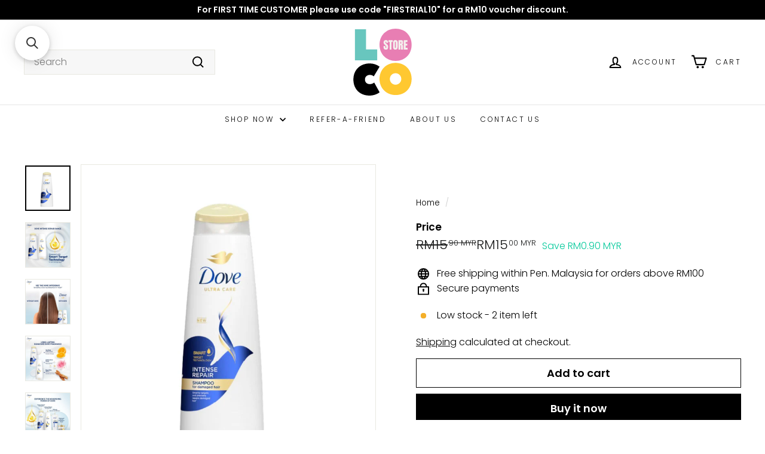

--- FILE ---
content_type: image/svg+xml
request_url: https://loco.store/cdn/shop/files/Loco_New_Logo_1000.svg?v=1730704339&width=60
body_size: 494
content:
<svg viewBox="0 0 894.74 1000" xmlns="http://www.w3.org/2000/svg" data-sanitized-data-name="Layer 1" data-name="Layer 1" id="Layer_1">
  <defs>
    <style>
      .cls-1 {
        fill: #f4f0ed;
      }

      .cls-2 {
        fill: #ffc831;
      }

      .cls-3 {
        fill: #e87eb3;
      }

      .cls-4 {
        fill: #e43f6f;
      }

      .cls-5 {
        fill: #68c6be;
      }
    </style>
  </defs>
  <polygon points="368.03 309.42 200.7 309.42 200.7 7.97 34.71 7.97 34.71 472.76 368.03 472.76 368.03 309.42" class="cls-5"></polygon>
  <path d="M257.14,828.69c-44.49,0-72.37-27.89-72.37-69.72,0-39.17,30.54-68.39,73.04-68.39,21.91,0,42.5,7.97,59.1,21.91l86.98-144.75c-41.17-31.21-94.29-48.47-146.74-48.47-146.08,0-245.68,97.61-245.68,241.03s98.27,239.7,239.04,239.7c61.75,0,116.2-19.26,153.38-49.14l-81.01-146.08c-19.26,15.94-40.5,23.9-65.74,23.9"></path>
  <path d="M643.57,511.3c-139.44,0-241.03,101.59-241.03,239.7s101.59,241.03,241.69,241.03,239.04-101.59,239.04-241.03-101.59-239.7-239.7-239.7M642.91,837.65c-47.14,0-85.66-38.51-85.66-86.32s38.51-85.65,85.66-85.65,85.66,38.51,85.66,85.65-38.51,86.32-85.66,86.32" class="cls-2"></path>
  <path d="M726.88,197.92c-.88-.71-2.13-1.07-3.77-1.07h-6.56v26.07h6.72c3.93,0,5.9-4.26,5.9-12.79,0-3.71-.16-6.5-.49-8.36-.33-1.86-.93-3.14-1.8-3.85" class="cls-4"></path>
  <path d="M634.92,206.03v68.69c0,4.04.49,7.1,1.47,9.18.98,2.08,2.79,3.12,5.41,3.12s4.21-1.09,5.08-3.28c.87-2.19,1.31-5.25,1.31-9.18v-68.85c0-3.06-.41-5.54-1.23-7.46-.82-1.91-2.49-2.87-5-2.87-4.7,0-7.05,3.55-7.05,10.65" class="cls-4"></path>
  <path d="M643.57,0c-139.44,0-241.03,101.59-241.03,239.7s101.59,241.03,241.69,241.03,239.03-101.59,239.03-241.03S781.68,0,643.57,0Z" class="cls-3"></path>
  <g>
    <path d="M614.22,178.74c-5.9,6.18-8.85,15.33-8.85,27.46v67.05c0,12.57,2.95,22.32,8.85,29.26,5.9,6.94,14.53,10.41,25.9,10.41s20-3.44,25.9-10.33c5.9-6.88,8.85-16.66,8.85-29.34v-67.05c0-12.13-2.95-21.28-8.85-27.46-5.9-6.18-14.54-9.26-25.9-9.26s-20,3.09-25.9,9.26M645.28,198.25c.82,1.91,1.23,4.4,1.23,7.46v68.85c0,3.94-.44,7-1.31,9.18-.88,2.19-2.57,3.28-5.08,3.28s-4.43-1.04-5.41-3.11c-.98-2.08-1.47-5.14-1.47-9.18v-68.69c0-7.1,2.35-10.65,7.05-10.65,2.51,0,4.18.96,5,2.87" class="cls-1"></path>
    <path d="M499.46,312.92c11.69,0,20.08-3.58,25.16-10.74,5.08-7.16,7.62-17.68,7.62-31.56,0-6.23-.77-11.61-2.29-16.15-1.53-4.53-3.55-8.47-6.06-11.8-2.52-3.33-5.68-6.86-9.51-10.58l-16.39-15.74c-5.25-4.92-7.87-9.67-7.87-14.26,0-2.08.54-3.71,1.64-4.92,1.09-1.2,2.73-1.8,4.92-1.8,1.86,0,3.31.55,4.35,1.64,1.04,1.1,1.56,2.57,1.56,4.43l.16,9.67h28.69c0-14.32-2.79-24.84-8.36-31.56-5.58-6.72-14.7-10.08-27.38-10.08-10.6,0-18.66,3.14-24.18,9.43-5.52,6.29-8.28,15.44-8.28,27.46,0,11.15,4.7,21.31,14.1,30.49l12.13,12.13c4.37,4.26,7.4,7.4,9.1,9.43,1.69,2.02,3.09,4.54,4.18,7.54,1.09,3.01,1.64,6.8,1.64,11.39,0,3.5-.49,5.98-1.48,7.46-.98,1.48-2.73,2.21-5.25,2.21-4.48,0-6.72-3.5-6.72-10.49v-17.54h-27.71v13.77c0,14.1,2.84,24.32,8.53,30.66,5.68,6.34,14.92,9.51,27.71,9.51" class="cls-1"></path>
    <path d="M751.92,228.82c2.08-4.48,3.12-10.71,3.12-18.69,0-8.74-.65-15.93-1.97-21.55-1.31-5.63-3.85-10-7.62-13.12-3.77-3.11-9.1-4.67-15.98-4.67h-43.28v140.82h28.53v-64.26c4.04,0,6.83.55,8.36,1.64,1.53,1.09,2.29,3.61,2.29,7.54v55.08h27.54l.33-53.28c0-5.79-.96-10.38-2.87-13.77-1.91-3.39-5-5.52-9.26-6.39,5.14-1.75,8.74-4.86,10.82-9.34M721.59,222.92h-6.72v-26.07h6.56c1.64,0,2.89.36,3.77,1.07.87.71,1.47,2,1.8,3.85.33,1.86.49,4.65.49,8.36,0,8.53-1.97,12.79-5.9,12.79" class="cls-1"></path>
    <polygon points="820.77 198 820.77 170.79 764.37 170.79 764.37 311.61 822.57 311.61 822.57 284.23 793.06 284.23 793.06 251.94 819.62 251.94 819.62 225.38 793.06 225.38 793.06 198 820.77 198" class="cls-1"></polygon>
    <path d="M553.73,311.61v-113.77h-16.72v-27.05h61.63v27.05h-16.72v113.77h-28.2Z" class="cls-1"></path>
  </g>
</svg>

--- FILE ---
content_type: text/javascript;charset=UTF-8
request_url: https://searchserverapi1.com/recommendations?api_key=3b5o9V0f0w&recommendation_widget_key=1D5H8G8Z1S8E3E1&request_page=product&product_ids=6119407976626&recommendation_collection=&output=jsonp&callback=jQuery37107500111848914965_1769112684355&_=1769112684356
body_size: 3855
content:
jQuery37107500111848914965_1769112684355({"totalItems":941,"startIndex":0,"itemsPerPage":10,"currentItemCount":10,"recommendation":{"title":"Most Popular Products"},"items":[{"product_id":"6207726911666","original_product_id":"6207726911666","title":"Fantes Hair Spray 400ml","description":"Allows easy style designing or hair sculpturing without causing stiffness or flaking Pack Size : 400ml","link":"\/products\/fantes-hair-spray-400ml","price":"15.3000","list_price":"15.7000","quantity":"1","product_code":"LSH-LSH-040151","image_link":"https:\/\/cdn.shopify.com\/s\/files\/1\/0517\/7389\/8930\/products\/fantes-hair-spray-400ml-styling-960_large.jpg?v=1749141146","vendor":"Fantes","discount":"3","add_to_cart_id":"38076282863794","total_reviews":"0","reviews_average_score":"0","shopify_variants":[{"variant_id":"38076282863794","sku":"LSH-LSH-040151","barcode":"9556163040151","price":"15.3000","list_price":"15.7000","taxable":"1","options":{"Title":"Default Title"},"available":"1","search_variant_metafields_data":[],"filter_variant_metafields_data":[],"image_link":"","image_alt":"","quantity_at_location_58436550834":"48","quantity_total":"48","link":"\/products\/fantes-hair-spray-400ml?variant=38076282863794"}],"shopify_images":["https:\/\/cdn.shopify.com\/s\/files\/1\/0517\/7389\/8930\/products\/fantes-hair-spray-400ml-styling-960_large.jpg?v=1749141146"],"shopify_images_alt":["Fantes Hair Spray 400ml - Hair Care"],"tags":"bestsellers-resort[:ATTR:]Fantes[:ATTR:]Hair Care[:ATTR:]Hair Styling[:ATTR:]Styling Products","quantity_total":"48","quantity_at_location_58436550834":"48"},{"product_id":"6119420395698","original_product_id":"6119420395698","title":"Lifebuoy Handwash Total Protect 200ml","description":"Lifebuoy's Activ Silver formula kills 99.9% germs. Uniquely formulated to create rich creamy foam that deeply cleanses and helps to protect your skin.  Pack Size: 200ML","link":"\/products\/lifebuoy-handwash-total-protect-200ml","price":"6.9000","list_price":"0.0000","quantity":"1","product_code":"ALS-ULM-001506","image_link":"https:\/\/cdn.shopify.com\/s\/files\/1\/0517\/7389\/8930\/files\/lifebuoy-handwash-total-protect-200ml-bath-body-wash-327_large.jpg?v=1749142179","vendor":"Lifebuoy","discount":"0","add_to_cart_id":"37694309400754","total_reviews":"0","reviews_average_score":"0","shopify_variants":[{"variant_id":"37694309400754","sku":"ALS-ULM-001506","barcode":"8999999001506","price":"6.9000","list_price":"0.0000","taxable":"1","options":{"Title":"Default Title"},"available":"1","search_variant_metafields_data":[],"filter_variant_metafields_data":[],"image_link":"","image_alt":"","quantity_at_location_58436550834":"6","quantity_total":"6","link":"\/products\/lifebuoy-handwash-total-protect-200ml?variant=37694309400754"}],"shopify_images":["https:\/\/cdn.shopify.com\/s\/files\/1\/0517\/7389\/8930\/files\/lifebuoy-handwash-total-protect-200ml-bath-body-wash-327_large.jpg?v=1749142179","https:\/\/cdn.shopify.com\/s\/files\/1\/0517\/7389\/8930\/files\/14039F42-B2CF-468B-A796-5C555B1BE7A4_large.jpg?v=1764088265","https:\/\/cdn.shopify.com\/s\/files\/1\/0517\/7389\/8930\/files\/1BD6E5C3-7175-4349-BB6B-9AC322FB088A_large.jpg?v=1764088265","https:\/\/cdn.shopify.com\/s\/files\/1\/0517\/7389\/8930\/files\/AF2CD869-C092-40A4-B565-E1D350189F8F_large.jpg?v=1764088265"],"shopify_images_alt":["Lifebuoy Handwash Total Protect 200ml - Bath & Body - Wash","","",""],"tags":"Bath & Body[:ATTR:]Hand Wash[:ATTR:]Lifebuoy","quantity_total":"6","quantity_at_location_58436550834":"6"},{"product_id":"6119460962482","original_product_id":"6119460962482","title":"Kara Coconut Cream Powder 50g","description":"Pack Size: 50G  Introducing the KARA Instant Coconut Cream Powder \u2013 a versatile and convenient product that brings the rich, natural taste of coconut to your dishes! Made from the pure extract of coconut kernel, this creamy white powder is pasteurized, homogenized, and spray-dried to ensure maximum freshness and flavour.  Diperkenalkan, KARA Serbuk Santan Kelapa segera - produk yang serbaguna dan mudah, yang membawa kepada masakan anda rasa kelapa semula jadi yang kaya! Diperbuat daripada ekstrak asli kelapa, serbuk putih krim ini dipasteurkan, dihomogenisasi, dan disembur kering untuk memastikan kesegaran dan rasa maksimum. \u4ecb\u7ecdKARA\u5373\u65f6\u6930\u5b50\u5976\u7c89-\u4e00\u79cd\u591a\u529f\u80fd\u4e14\u65b9\u4fbf\u7684\u4ea7\u54c1\uff0c\u53ef\u5c06\u6930\u5b50\u7684\u6d53\u539a\u5929\u7136\u5473\u9053\u5e26\u5165\u60a8\u7684\u83dc\u80b4\u4e2d\uff01\u8fd9\u6b3e\u5976\u767d\u8272\u7684\u7c89\u672b\u662f\u7528\u6930\u5b50\u4ec1\u7684\u7eaf\u63d0\u53d6\u7269\u5236\u6210\u7684\uff0c\u7ecf\u8fc7\u5df4\u6c0f\u706d\u83cc\u5904\u7406\uff0c\u5747\u8d28\u5904\u7406\u548c\u55b7\u5e72\uff0c\u4ee5\u786e\u4fdd\u9c9c\u5ea6\u548c\u53e3\u5473\u3002   #coconut powder. #coconut cream powder. #kara coconut powder.   #coconut milk powder. #instant coconut cream. #coconut cream 50g. #serbuk kelapa.  #serbuk krim kelapa. #kara serbuk kelapa. #santan serbuk. #santan segera.  #krim kelapa 50g. #\u6930\u5b50\u7c89. #\u6930\u6d46\u7c89. #\u5361\u62c9\u6930\u6d46\u7c89. #\u901f\u6eb6\u6930\u6d46. #\u6930\u5976\u7c89. #\u6930\u6d4650\u514b.","link":"\/products\/kara-coconut-cream-powder-50g","price":"3.2000","list_price":"3.3000","quantity":"1","product_code":"ALS-KMM-239505","image_link":"https:\/\/cdn.shopify.com\/s\/files\/1\/0517\/7389\/8930\/products\/kara-coconut-cream-powder-50g-pantry-786_large.jpg?v=1749142027","vendor":"Kara","discount":"3","add_to_cart_id":"37694476976306","total_reviews":"0","reviews_average_score":"0","shopify_variants":[{"variant_id":"37694476976306","sku":"ALS-KMM-239505","barcode":"8886303239505","price":"3.2000","list_price":"3.3000","taxable":"1","options":{"Title":"Default Title"},"available":"1","search_variant_metafields_data":[],"filter_variant_metafields_data":[],"image_link":"","image_alt":"","quantity_at_location_58325074098":"432","quantity_at_location_58436550834":"184","quantity_total":"616","link":"\/products\/kara-coconut-cream-powder-50g?variant=37694476976306"}],"shopify_images":["https:\/\/cdn.shopify.com\/s\/files\/1\/0517\/7389\/8930\/products\/kara-coconut-cream-powder-50g-pantry-786_large.jpg?v=1749142027","https:\/\/cdn.shopify.com\/s\/files\/1\/0517\/7389\/8930\/files\/thumb_kara-coconut-cream-powder-50g-1_large.jpg?v=1763344477","https:\/\/cdn.shopify.com\/s\/files\/1\/0517\/7389\/8930\/files\/sg-11134201-82595-mg309momo5jgec_large.webp?v=1764951907","https:\/\/cdn.shopify.com\/s\/files\/1\/0517\/7389\/8930\/files\/sg-11134201-7reqk-m1qig3qnq9bb2f_large.webp?v=1763344477","https:\/\/cdn.shopify.com\/s\/files\/1\/0517\/7389\/8930\/files\/KM_macam-macam-kara-2_large.jpg?v=1763344478"],"shopify_images_alt":["Kara Coconut Cream Powder 50g - Cooking & Baking","","","",""],"tags":"Baking Needs[:ATTR:]Baking Supplies[:ATTR:]bestsellers-resort[:ATTR:]Coconut Cream\/Powder[:ATTR:]Coconut Products[:ATTR:]Food & Beverages[:ATTR:]Kara[:ATTR:]Pantry Items","quantity_total":"616","quantity_at_location_58325074098":"432","quantity_at_location_58436550834":"184"},{"product_id":"8256274006243","original_product_id":"8256274006243","title":"S&P Instant Coconut Cream Powder Pandan 50g","description":"S&amp;P Instant Coconut Cream Powder Pandan 50g","link":"\/products\/sp-instant-coconut-cream-powder-pandan-50g","price":"1.9500","list_price":"2.0000","quantity":"1","product_code":"LSH-DKS-010143","image_link":"https:\/\/cdn.shopify.com\/s\/files\/1\/0517\/7389\/8930\/files\/s-p-instant-coconut-cream-powder-pandan-50g-pantry-954_large.jpg?v=1749140029","vendor":"S&P","discount":"3","add_to_cart_id":"44288708182243","total_reviews":"0","reviews_average_score":"0","shopify_variants":[{"variant_id":"44288708182243","sku":"LSH-DKS-010143","barcode":"9556181010143","price":"1.9500","list_price":"2.0000","taxable":"1","options":{"Default Title":"Default Title"},"available":"1","search_variant_metafields_data":[],"filter_variant_metafields_data":[],"image_link":"","image_alt":"","quantity_at_location_58436550834":"24","quantity_total":"24","link":"\/products\/sp-instant-coconut-cream-powder-pandan-50g?variant=44288708182243"}],"shopify_images":["https:\/\/cdn.shopify.com\/s\/files\/1\/0517\/7389\/8930\/files\/s-p-instant-coconut-cream-powder-pandan-50g-pantry-954_large.jpg?v=1749140029"],"shopify_images_alt":["S&P Instant Coconut Cream Powder Pandan 50g - Pantry"],"tags":"bestsellers-resort[:ATTR:]Coconut Cream\/Powder[:ATTR:]Food & Beverages[:ATTR:]Pantry Items[:ATTR:]S&P","quantity_total":"24","quantity_at_location_58436550834":"24"},{"product_id":"8410774241507","original_product_id":"8410774241507","title":"Enya Premium Period Pads Regular Flow 12 Pcs","description":"Enya Premium Period Pads Regular Flow 12 Pcs","link":"\/products\/enya-premium-period-pads-regular-flow-12-pcs","price":"15.9000","list_price":"0.0000","quantity":"1","product_code":"LSH-ENY-700306","image_link":"https:\/\/cdn.shopify.com\/s\/files\/1\/0517\/7389\/8930\/files\/enya-premium-period-pads-regular-flow-12-pcs-wellness-feminine-pad-wash-274_large.jpg?v=1749139898","vendor":"Enya","discount":"0","add_to_cart_id":"44809826959587","total_reviews":"0","reviews_average_score":"0","shopify_variants":[{"variant_id":"44809826959587","sku":"LSH-ENY-700306","barcode":"9551008700306","price":"15.9000","list_price":"0.0000","taxable":"1","options":{"Title":"Default Title"},"available":"1","search_variant_metafields_data":[],"filter_variant_metafields_data":[],"image_link":"","image_alt":"","quantity_at_location_58436550834":"12","quantity_total":"12","link":"\/products\/enya-premium-period-pads-regular-flow-12-pcs?variant=44809826959587"}],"shopify_images":["https:\/\/cdn.shopify.com\/s\/files\/1\/0517\/7389\/8930\/files\/enya-premium-period-pads-regular-flow-12-pcs-wellness-feminine-pad-wash-274_large.jpg?v=1749139898","https:\/\/cdn.shopify.com\/s\/files\/1\/0517\/7389\/8930\/files\/enya-premium-period-pads-regular-flow-12-pcs-wellness-feminine-pad-wash-801_large.jpg?v=1749139899","https:\/\/cdn.shopify.com\/s\/files\/1\/0517\/7389\/8930\/files\/enya-premium-period-pads-regular-flow-12-pcs-wellness-feminine-pad-wash-304_large.jpg?v=1749139899","https:\/\/cdn.shopify.com\/s\/files\/1\/0517\/7389\/8930\/files\/enya-premium-period-pads-regular-flow-12-pcs-wellness-feminine-pad-wash-928_large.jpg?v=1749139899"],"shopify_images_alt":["Enya Premium Period Pads Regular Flow 12 Pcs - Wellness","Enya Premium Period Pads Regular Flow 12 Pcs - Wellness","Enya Premium Period Pads Regular Flow 12 Pcs - Wellness","Enya Premium Period Pads Regular Flow 12 Pcs - Wellness"],"tags":"Feminine Pads & Wash[:ATTR:]Wellness","quantity_total":"12","quantity_at_location_58436550834":"12"},{"product_id":"8619319427299","original_product_id":"8619319427299","title":"Lifebuoy Handwash Lemon Fresh 200ml","description":"Lifebuoy's Activ Silver formula kills 99.9% germs. Uniquely formulated to create rich creamy foam that deeply cleanses and helps to protect your skin.  Pack Size: 200ML","link":"\/products\/lifebuoy-handwash-lemon-fresh-200ml","price":"6.9000","list_price":"0.0000","quantity":"1","product_code":"ALS-ULM-586645","image_link":"https:\/\/cdn.shopify.com\/s\/files\/1\/0517\/7389\/8930\/files\/lifebuoy-handwash-lemon-fresh-200ml-bath-body-wash-787_large.jpg?v=1764088351","vendor":"Lifebuoy","discount":"0","add_to_cart_id":"45370400473315","total_reviews":"0","reviews_average_score":"0","shopify_variants":[{"variant_id":"45370400473315","sku":"ALS-ULM-586645","barcode":"8999999586645","price":"6.9000","list_price":"0.0000","taxable":"1","options":{"Title":"Default Title"},"available":"1","search_variant_metafields_data":[],"filter_variant_metafields_data":[],"image_link":"","image_alt":"","quantity_at_location_58325074098":"14","quantity_at_location_58436550834":"7","quantity_total":"21","link":"\/products\/lifebuoy-handwash-lemon-fresh-200ml?variant=45370400473315"}],"shopify_images":["https:\/\/cdn.shopify.com\/s\/files\/1\/0517\/7389\/8930\/files\/lifebuoy-handwash-lemon-fresh-200ml-bath-body-wash-787_large.jpg?v=1764088351","https:\/\/cdn.shopify.com\/s\/files\/1\/0517\/7389\/8930\/files\/684DD7BF-66AA-4ED5-900C-DE8F5568DB81_large.jpg?v=1764088265","https:\/\/cdn.shopify.com\/s\/files\/1\/0517\/7389\/8930\/files\/AF2CD869-C092-40A4-B565-E1D350189F8F_large.jpg?v=1764088265","https:\/\/cdn.shopify.com\/s\/files\/1\/0517\/7389\/8930\/files\/099292A4-5E9C-4C28-9381-CAD8D626EBAD_large.jpg?v=1764087966"],"shopify_images_alt":["Lifebuoy Handwash Lemon Fresh 200ml - Bath & Body - Wash","","",""],"tags":"Bath & Body[:ATTR:]Hand Wash[:ATTR:]Lifebuoy","quantity_total":"21","quantity_at_location_58325074098":"14","quantity_at_location_58436550834":"7"},{"product_id":"6119271039154","original_product_id":"6119271039154","title":"Lifebuoy Body Wash Lemon Fresh 920ml","description":"Lifebuoy's Activ Silver formula kills 99.9% germs. Its refreshing lemon fragrance helps keep you feeling fresh. Pack Size: 920ML","link":"\/products\/lifebuoy-body-wash-lemon-fresh-950ml","price":"21.5000","list_price":"0.0000","quantity":"1","product_code":"ALS-ULM-030162","image_link":"https:\/\/cdn.shopify.com\/s\/files\/1\/0517\/7389\/8930\/files\/lifebuoy-body-wash-lemon-fresh-920ml-bath-751_large.jpg?v=1749143073","vendor":"Lifebuoy","discount":"0","add_to_cart_id":"37693696213170","total_reviews":"0","reviews_average_score":"0","shopify_variants":[{"variant_id":"37693696213170","sku":"ALS-ULM-030162","barcode":"8999999030162","price":"21.5000","list_price":"0.0000","taxable":"1","options":{"Title":"Default Title"},"available":"1","search_variant_metafields_data":[],"filter_variant_metafields_data":[],"image_link":"","image_alt":"","quantity_at_location_58436550834":"16","quantity_total":"16","link":"\/products\/lifebuoy-body-wash-lemon-fresh-950ml?variant=37693696213170"}],"shopify_images":["https:\/\/cdn.shopify.com\/s\/files\/1\/0517\/7389\/8930\/files\/lifebuoy-body-wash-lemon-fresh-920ml-bath-751_large.jpg?v=1749143073","https:\/\/cdn.shopify.com\/s\/files\/1\/0517\/7389\/8930\/files\/017E94D8-55D9-4DF7-BA87-755BAACD0FA3_large.jpg?v=1764087094","https:\/\/cdn.shopify.com\/s\/files\/1\/0517\/7389\/8930\/files\/F7378F53-FDCA-40FB-BAD3-47034959800A_large.jpg?v=1764087094","https:\/\/cdn.shopify.com\/s\/files\/1\/0517\/7389\/8930\/files\/099292A4-5E9C-4C28-9381-CAD8D626EBAD_large.jpg?v=1764087966","https:\/\/cdn.shopify.com\/s\/files\/1\/0517\/7389\/8930\/files\/2E5DAA8D-D103-452A-BB1B-367518D51635_large.jpg?v=1764087094"],"shopify_images_alt":["Lifebuoy Body Wash Lemon Fresh 950ml - Bath & Body","","","",""],"tags":"Bath & Body[:ATTR:]Body Wash[:ATTR:]Lifebuoy","quantity_total":"16","quantity_at_location_58436550834":"16"},{"product_id":"6119271497906","original_product_id":"6119271497906","title":"Lifebuoy Body Wash Total 10 500ml","description":"Lifebuoy's Activ Silver formula kills 99.9% germs. Uniquely formulated to create rich creamy foam that deeply cleanses and helps to protect your skin. Pack Size: 500ML","link":"\/products\/lifebuoy-body-wash-total-10-500ml","price":"13.5000","list_price":"0.0000","quantity":"1","product_code":"ALS-ULM-030391","image_link":"https:\/\/cdn.shopify.com\/s\/files\/1\/0517\/7389\/8930\/files\/lifebuoy-body-wash-total-10-500ml-bath-566_large.jpg?v=1749143068","vendor":"Lifebuoy","discount":"0","add_to_cart_id":"37693697720498","total_reviews":"0","reviews_average_score":"0","shopify_variants":[{"variant_id":"37693697720498","sku":"ALS-ULM-030391","barcode":"8999999030391","price":"13.5000","list_price":"0.0000","taxable":"1","options":{"Title":"Default Title"},"available":"1","search_variant_metafields_data":[],"filter_variant_metafields_data":[],"image_link":"","image_alt":"","quantity_at_location_58436550834":"12","quantity_total":"12","link":"\/products\/lifebuoy-body-wash-total-10-500ml?variant=37693697720498"}],"shopify_images":["https:\/\/cdn.shopify.com\/s\/files\/1\/0517\/7389\/8930\/files\/lifebuoy-body-wash-total-10-500ml-bath-566_large.jpg?v=1749143068","https:\/\/cdn.shopify.com\/s\/files\/1\/0517\/7389\/8930\/files\/B46CA14F-2C39-44E5-ACE7-0FF3E9A6427B_large.jpg?v=1764087094","https:\/\/cdn.shopify.com\/s\/files\/1\/0517\/7389\/8930\/files\/A17BFA3F-6E8B-44F0-A18F-714B53EEBA18_large.jpg?v=1764087094","https:\/\/cdn.shopify.com\/s\/files\/1\/0517\/7389\/8930\/files\/72C15279-FF1C-4C17-82E8-57F9CA2ADB16_large.jpg?v=1764087094","https:\/\/cdn.shopify.com\/s\/files\/1\/0517\/7389\/8930\/files\/2E5DAA8D-D103-452A-BB1B-367518D51635_large.jpg?v=1764087094"],"shopify_images_alt":["Lifebuoy Body Wash Total 10 500ml - Bath & Body - Wash","","","",""],"tags":"Bath & Body[:ATTR:]bestsellers-resort[:ATTR:]Body Wash[:ATTR:]Lifebuoy","quantity_total":"12","quantity_at_location_58436550834":"12"},{"product_id":"6119298007218","original_product_id":"6119298007218","title":"Piccadeli Ricco 3 Fingers 18.5g","description":"The ONLY 3 Fingers chocolate wafer in Malaysia Pack Size : 12S","link":"\/products\/piccadeli-ricco-3-fingers-23-5g","price":"1.0000","list_price":"0.0000","quantity":"1","product_code":"ALS-IFF-045288","image_link":"https:\/\/cdn.shopify.com\/s\/files\/1\/0517\/7389\/8930\/files\/piccadeli-ricco-3-fingers-18-5g-confectionary-chocolates-899_large.jpg?v=1749142921","vendor":"Piccadeli","discount":"0","add_to_cart_id":"37693830070450","total_reviews":"0","reviews_average_score":"0","shopify_variants":[{"variant_id":"37693830070450","sku":"ALS-IFF-045288","barcode":"6291003045288","price":"1.0000","list_price":"0.0000","taxable":"1","options":{"Title":"Default Title"},"available":"1","search_variant_metafields_data":[],"filter_variant_metafields_data":[],"image_link":"","image_alt":"","quantity_at_location_58325074098":"4322","quantity_at_location_58436550834":"4316","quantity_total":"8638","link":"\/products\/piccadeli-ricco-3-fingers-23-5g?variant=37693830070450"}],"shopify_images":["https:\/\/cdn.shopify.com\/s\/files\/1\/0517\/7389\/8930\/files\/piccadeli-ricco-3-fingers-18-5g-confectionary-chocolates-899_large.jpg?v=1749142921"],"shopify_images_alt":["Piccadeli Ricco 3 Fingers 23.5g - Biscuits Chocs & Sweets"],"tags":"Chocolate[:ATTR:]Chocolate Bars & Blocks[:ATTR:]Chocolates[:ATTR:]Food & Beverages[:ATTR:]Piccadeli[:ATTR:]Snacks and Sweets","quantity_total":"8638","quantity_at_location_58325074098":"4322","quantity_at_location_58436550834":"4316"},{"product_id":"6119327465650","original_product_id":"6119327465650","title":"Fantes Toothbrush 0.002Cm Fine","description":"Very fine bristles for great reach and effective cleaning Pack Size: 1 brush","link":"\/products\/fantes-toothbrush-0-002cm-fine-1-toothbrush","price":"4.9000","list_price":"0.0000","quantity":"1","product_code":"LSH-LSH-119161","image_link":"https:\/\/cdn.shopify.com\/s\/files\/1\/0517\/7389\/8930\/files\/Photoroom_20250501_141033_large.jpg?v=1749142761","vendor":"Fantes","discount":"0","add_to_cart_id":"37693961273522","total_reviews":"0","reviews_average_score":"0","shopify_variants":[{"variant_id":"37693961273522","sku":"LSH-LSH-119161","barcode":"9556163119161","price":"4.9000","list_price":"0.0000","taxable":"1","options":{"Title":"Default Title"},"available":"1","search_variant_metafields_data":[],"filter_variant_metafields_data":[],"image_link":"","image_alt":"","quantity_at_location_58436550834":"8","quantity_total":"8","link":"\/products\/fantes-toothbrush-0-002cm-fine-1-toothbrush?variant=37693961273522"}],"shopify_images":["https:\/\/cdn.shopify.com\/s\/files\/1\/0517\/7389\/8930\/files\/Photoroom_20250501_141033_large.jpg?v=1749142761"],"tags":"Fantes[:ATTR:]Oral Care[:ATTR:]Toothbrushes","quantity_total":"8","quantity_at_location_58436550834":"8"}]});

--- FILE ---
content_type: text/javascript; charset=utf-8
request_url: https://loco.store/products/dove-shampoo-intense-repair-340ml.js?currency=MYR&country=MY
body_size: 472
content:
{"id":6119407976626,"title":"Dove Shampoo Intense Repair 330ml","handle":"dove-shampoo-intense-repair-340ml","description":"\u003cp\u003eFormulated with Keratin Repair Actives to repair the hair surface while deeply nourishing the core of your hair to help reconstruct it from within and make it fortified in the long run.\u003c\/p\u003e\n\u003cp\u003ePack Size: 330ML\u003c\/p\u003e","published_at":"2020-12-07T19:24:54+08:00","created_at":"2020-12-07T19:24:56+08:00","vendor":"Dove","type":"Hair - Shampoo","tags":["Dove","Hair Care","Hair Shampoo","Shampoo"],"price":1500,"price_min":1500,"price_max":1500,"available":true,"price_varies":false,"compare_at_price":1590,"compare_at_price_min":1590,"compare_at_price_max":1590,"compare_at_price_varies":false,"variants":[{"id":37694229807282,"title":"Default Title","option1":"Default Title","option2":null,"option3":null,"sku":"ALS-ULM-231015","requires_shipping":true,"taxable":true,"featured_image":null,"available":true,"name":"Dove Shampoo Intense Repair 330ml","public_title":null,"options":["Default Title"],"price":1500,"weight":340,"compare_at_price":1590,"inventory_management":"shopify","barcode":"8851932231015","requires_selling_plan":false,"selling_plan_allocations":[]}],"images":["\/\/cdn.shopify.com\/s\/files\/1\/0517\/7389\/8930\/files\/dove-shampoo-intense-repair-330ml-hair-324.jpg?v=1749142260","\/\/cdn.shopify.com\/s\/files\/1\/0517\/7389\/8930\/files\/EC5212E9-5C63-4B6C-BEC2-D53AD172AB15.jpg?v=1763037422","\/\/cdn.shopify.com\/s\/files\/1\/0517\/7389\/8930\/files\/3F0E5C64-E2EA-459A-81A4-2AADE46199C1.jpg?v=1763037422","\/\/cdn.shopify.com\/s\/files\/1\/0517\/7389\/8930\/files\/AF286BC3-2CBC-489B-881D-C584A2EC6AFB.jpg?v=1763037422","\/\/cdn.shopify.com\/s\/files\/1\/0517\/7389\/8930\/files\/F646B3EE-C4A7-4C9F-B444-BEBD521FC290.jpg?v=1763037422"],"featured_image":"\/\/cdn.shopify.com\/s\/files\/1\/0517\/7389\/8930\/files\/dove-shampoo-intense-repair-330ml-hair-324.jpg?v=1749142260","options":[{"name":"Title","position":1,"values":["Default Title"]}],"url":"\/products\/dove-shampoo-intense-repair-340ml","media":[{"alt":"Dove Shampoo Intense Repair 330ml - Hair - Shampoo","id":36300557746403,"position":1,"preview_image":{"aspect_ratio":1.0,"height":1024,"width":1024,"src":"https:\/\/cdn.shopify.com\/s\/files\/1\/0517\/7389\/8930\/files\/dove-shampoo-intense-repair-330ml-hair-324.jpg?v=1749142260"},"aspect_ratio":1.0,"height":1024,"media_type":"image","src":"https:\/\/cdn.shopify.com\/s\/files\/1\/0517\/7389\/8930\/files\/dove-shampoo-intense-repair-330ml-hair-324.jpg?v=1749142260","width":1024},{"alt":null,"id":37723945009379,"position":2,"preview_image":{"aspect_ratio":1.0,"height":1000,"width":1000,"src":"https:\/\/cdn.shopify.com\/s\/files\/1\/0517\/7389\/8930\/files\/EC5212E9-5C63-4B6C-BEC2-D53AD172AB15.jpg?v=1763037422"},"aspect_ratio":1.0,"height":1000,"media_type":"image","src":"https:\/\/cdn.shopify.com\/s\/files\/1\/0517\/7389\/8930\/files\/EC5212E9-5C63-4B6C-BEC2-D53AD172AB15.jpg?v=1763037422","width":1000},{"alt":null,"id":37723944976611,"position":3,"preview_image":{"aspect_ratio":1.0,"height":1000,"width":1000,"src":"https:\/\/cdn.shopify.com\/s\/files\/1\/0517\/7389\/8930\/files\/3F0E5C64-E2EA-459A-81A4-2AADE46199C1.jpg?v=1763037422"},"aspect_ratio":1.0,"height":1000,"media_type":"image","src":"https:\/\/cdn.shopify.com\/s\/files\/1\/0517\/7389\/8930\/files\/3F0E5C64-E2EA-459A-81A4-2AADE46199C1.jpg?v=1763037422","width":1000},{"alt":null,"id":37723944943843,"position":4,"preview_image":{"aspect_ratio":1.0,"height":1000,"width":1000,"src":"https:\/\/cdn.shopify.com\/s\/files\/1\/0517\/7389\/8930\/files\/AF286BC3-2CBC-489B-881D-C584A2EC6AFB.jpg?v=1763037422"},"aspect_ratio":1.0,"height":1000,"media_type":"image","src":"https:\/\/cdn.shopify.com\/s\/files\/1\/0517\/7389\/8930\/files\/AF286BC3-2CBC-489B-881D-C584A2EC6AFB.jpg?v=1763037422","width":1000},{"alt":null,"id":37723944911075,"position":5,"preview_image":{"aspect_ratio":1.0,"height":1000,"width":1000,"src":"https:\/\/cdn.shopify.com\/s\/files\/1\/0517\/7389\/8930\/files\/F646B3EE-C4A7-4C9F-B444-BEBD521FC290.jpg?v=1763037422"},"aspect_ratio":1.0,"height":1000,"media_type":"image","src":"https:\/\/cdn.shopify.com\/s\/files\/1\/0517\/7389\/8930\/files\/F646B3EE-C4A7-4C9F-B444-BEBD521FC290.jpg?v=1763037422","width":1000}],"requires_selling_plan":false,"selling_plan_groups":[]}

--- FILE ---
content_type: text/javascript;charset=UTF-8
request_url: https://searchserverapi1.com/recommendations?api_key=3b5o9V0f0w&recommendation_widget_key=6P3A2L1H8Z1R7H9&request_page=product&product_ids=6119407976626&recommendation_collection=&output=jsonp&callback=jQuery37107500111848914965_1769112684357&_=1769112684358
body_size: -31
content:
jQuery37107500111848914965_1769112684357({"error":"NO_PRODUCTS"});

--- FILE ---
content_type: text/javascript
request_url: https://cdn.shopify.com/extensions/019ba36a-dbea-7190-a3e7-658a1266a630/my-app-39/assets/extension.js
body_size: 49393
content:
/*! For license information please see extension.js.LICENSE.txt */
(()=>{var e,t={897:(e,t,n)=>{"use strict";var r=n(172),i=n(994),o=n(402);function l(e){return l="function"==typeof Symbol&&"symbol"==typeof Symbol.iterator?function(e){return typeof e}:function(e){return e&&"function"==typeof Symbol&&e.constructor===Symbol&&e!==Symbol.prototype?"symbol":typeof e},l(e)}function a(e,t){if(!(e instanceof t))throw new TypeError("Cannot call a class as a function")}function s(e,t){for(var n=0;n<t.length;n++){var r=t[n];r.enumerable=r.enumerable||!1,r.configurable=!0,"value"in r&&(r.writable=!0),Object.defineProperty(e,r.key,r)}}function u(e,t,n){return t&&s(e.prototype,t),n&&s(e,n),e}function c(e,t,n){return t in e?Object.defineProperty(e,t,{value:n,enumerable:!0,configurable:!0,writable:!0}):e[t]=n,e}function d(){return d=Object.assign||function(e){for(var t=1;t<arguments.length;t++){var n=arguments[t];for(var r in n)Object.prototype.hasOwnProperty.call(n,r)&&(e[r]=n[r])}return e},d.apply(this,arguments)}function f(e){for(var t=1;t<arguments.length;t++){var n=null!=arguments[t]?arguments[t]:{},r=Object.keys(n);"function"==typeof Object.getOwnPropertySymbols&&(r=r.concat(Object.getOwnPropertySymbols(n).filter((function(e){return Object.getOwnPropertyDescriptor(n,e).enumerable})))),r.forEach((function(t){c(e,t,n[t])}))}return e}function p(e,t){if("function"!=typeof t&&null!==t)throw new TypeError("Super expression must either be null or a function");e.prototype=Object.create(t&&t.prototype,{constructor:{value:e,writable:!0,configurable:!0}}),t&&v(e,t)}function h(e){return h=Object.setPrototypeOf?Object.getPrototypeOf:function(e){return e.__proto__||Object.getPrototypeOf(e)},h(e)}function v(e,t){return v=Object.setPrototypeOf||function(e,t){return e.__proto__=t,e},v(e,t)}function w(e){if(void 0===e)throw new ReferenceError("this hasn't been initialised - super() hasn't been called");return e}function _(e,t){return!t||"object"!=typeof t&&"function"!=typeof t?w(e):t}var m={display:"inline-block",borderRadius:"50%",border:"5px double white",width:30,height:30},y={empty:f({},m,{backgroundColor:"#ccc"}),full:f({},m,{backgroundColor:"black"}),placeholder:f({},m,{backgroundColor:"red"})},g=function(e){return o.default.isValidElement(e)?e:"object"===l(e)&&null!==e?o.default.createElement("span",{style:e}):"[object String]"===Object.prototype.toString.call(e)?o.default.createElement("span",{className:e}):void 0},b=function(e){function t(){return a(this,t),_(this,h(t).apply(this,arguments))}return p(t,e),u(t,[{key:"render",value:function(){var e,t=this.props,n=t.index,r=t.inactiveIcon,i=t.activeIcon,l=t.percent,a=t.direction,s=t.readonly,u=t.onClick,d=t.onMouseMove,f=g(r),p=l<100?{}:{visibility:"hidden"},h=g(i),v=(c(e={display:"inline-block",position:"absolute",overflow:"hidden",top:0},"rtl"===a?"right":"left",0),c(e,"width","".concat(l,"%")),e),w={cursor:s?"inherit":"pointer",display:"inline-block",position:"relative"};function _(e){d&&d(n,e)}function m(e){u&&(e.preventDefault(),u(n,e))}return o.default.createElement("span",{style:w,onClick:m,onMouseMove:_,onTouchMove:_,onTouchEnd:m},o.default.createElement("span",{style:p},f),o.default.createElement("span",{style:v},h))}}]),t}(o.default.PureComponent),x=function(e){function t(e){var n;return a(this,t),(n=_(this,h(t).call(this,e))).state={displayValue:n.props.value,interacting:!1},n.onMouseLeave=n.onMouseLeave.bind(w(w(n))),n.symbolMouseMove=n.symbolMouseMove.bind(w(w(n))),n.symbolClick=n.symbolClick.bind(w(w(n))),n}return p(t,e),u(t,[{key:"UNSAFE_componentWillReceiveProps",value:function(e){var t=this.props.value!==e.value;this.setState((function(n){return{displayValue:t?e.value:n.displayValue}}))}},{key:"componentDidUpdate",value:function(e,t){if(e.value===this.props.value)return t.interacting&&!this.state.interacting?this.props.onHover():void(this.state.interacting&&this.props.onHover(this.state.displayValue))}},{key:"symbolClick",value:function(e,t){var n=this.calculateDisplayValue(e,t);this.props.onClick(n,t)}},{key:"symbolMouseMove",value:function(e,t){var n=this.calculateDisplayValue(e,t);this.setState({interacting:!this.props.readonly,displayValue:n})}},{key:"onMouseLeave",value:function(){this.setState({displayValue:this.props.value,interacting:!1})}},{key:"calculateDisplayValue",value:function(e,t){var n=this.calculateHoverPercentage(t),r=Math.ceil(n%1*this.props.fractions)/this.props.fractions,i=Math.pow(10,3),o=e+(Math.floor(n)+Math.floor(r*i)/i);return o>0?o>this.props.totalSymbols?this.props.totalSymbols:o:1/this.props.fractions}},{key:"calculateHoverPercentage",value:function(e){var t=e.nativeEvent.type.indexOf("touch")>-1?e.nativeEvent.type.indexOf("touchend")>-1?e.changedTouches[0].clientX:e.touches[0].clientX:e.clientX,n=e.target.getBoundingClientRect(),r="rtl"===this.props.direction?n.right-t:t-n.left;return r<0?0:r/n.width}},{key:"render",value:function(){var e,t=this.props,n=t.readonly,r=t.quiet,i=t.totalSymbols,l=t.value,a=t.placeholderValue,s=t.direction,u=t.emptySymbol,c=t.fullSymbol,p=t.placeholderSymbol,h=t.className,v=t.id,w=t.style,_=t.tabIndex,m=this.state,y=m.displayValue,g=m.interacting,x=[],k=[].concat(u),S=[].concat(c),C=[].concat(p),O=0!==a&&0===l&&!g;e=O?a:r?l:y;for(var E=Math.floor(e),N=0;N<i;N++){var P=void 0;P=N-E<0?100:N-E==0?100*(e-N):0,x.push(o.default.createElement(b,d({key:N,index:N,readonly:n,inactiveIcon:k[N%k.length],activeIcon:O?C[N%S.length]:S[N%S.length],percent:P,direction:s},!n&&{onClick:this.symbolClick,onMouseMove:this.symbolMouseMove,onTouchMove:this.symbolMouseMove,onTouchEnd:this.symbolClick})))}return o.default.createElement("span",d({id:v,style:f({},w,{display:"inline-block",direction:s}),className:h,tabIndex:_,"aria-label":this.props["aria-label"]},!n&&{onMouseLeave:this.onMouseLeave}),x)}}]),t}(o.default.PureComponent);function k(){}k._name="react_rating_noop";var S=function(e){function t(e){var n;return a(this,t),(n=_(this,h(t).call(this,e))).state={value:e.initialRating},n.handleClick=n.handleClick.bind(w(w(n))),n.handleHover=n.handleHover.bind(w(w(n))),n}return p(t,e),u(t,[{key:"UNSAFE_componentWillReceiveProps",value:function(e){this.setState({value:e.initialRating})}},{key:"handleClick",value:function(e,t){var n=this,r=this.translateDisplayValueToValue(e);this.props.onClick(r),this.state.value!==r&&this.setState({value:r},(function(){return n.props.onChange(n.state.value)}))}},{key:"handleHover",value:function(e){var t=void 0===e?e:this.translateDisplayValueToValue(e);this.props.onHover(t)}},{key:"translateDisplayValueToValue",value:function(e){var t=e*this.props.step+this.props.start;return t===this.props.start?t+1/this.props.fractions:t}},{key:"tranlateValueToDisplayValue",value:function(e){return void 0===e?0:(e-this.props.start)/this.props.step}},{key:"render",value:function(){var e=this.props,t=e.step,n=e.emptySymbol,r=e.fullSymbol,i=e.placeholderSymbol,l=e.readonly,a=e.quiet,s=e.fractions,u=e.direction,c=e.start,d=e.stop,f=e.id,p=e.className,h=e.style,v=e.tabIndex;return o.default.createElement(x,{id:f,style:h,className:p,tabIndex:v,"aria-label":this.props["aria-label"],totalSymbols:function(e,t,n){return Math.floor((t-e)/n)}(c,d,t),value:this.tranlateValueToDisplayValue(this.state.value),placeholderValue:this.tranlateValueToDisplayValue(this.props.placeholderRating),readonly:l,quiet:a,fractions:s,direction:u,emptySymbol:n,fullSymbol:r,placeholderSymbol:i,onClick:this.handleClick,onHover:this.handleHover})}}]),t}(o.default.PureComponent);S.defaultProps={start:0,stop:5,step:1,readonly:!1,quiet:!1,fractions:1,direction:"ltr",onHover:k,onClick:k,onChange:k,emptySymbol:y.empty,fullSymbol:y.full,placeholderSymbol:y.placeholder};const C=S;const O=function(e){var t=e.color,n=e.size,i=void 0===n?"18":n,o=e.blank,l=void 0!==o&&o;return(0,r.h)("svg",{xmlns:"http://www.w3.org/2000/svg",width:i,zoomAndPan:"magnify",viewBox:"0 0 30 30.000001",height:i,preserveAspectRatio:"xMidYMid meet",version:"1.0",style:{height:i,width:i}},(0,r.h)("defs",null,(0,r.h)("clipPath",null,(0,r.h)("path",{d:"M 0.484375 0.710938 L 29.515625 0.710938 L 29.515625 28.292969 L 0.484375 28.292969 Z M 0.484375 0.710938 ",clipRule:"nonzero"}))),(0,r.h)("g",null,(0,r.h)("path",{className:l?" wr-star-symbol-blank":"wr-star-symbol-filled",fill:l?"#cccccc":t||"#f4c01e",d:"M 15 0.710938 L 18.738281 9.109375 C 18.882812 9.433594 19.105469 9.710938 19.394531 9.917969 C 19.679688 10.125 20.015625 10.253906 20.367188 10.289062 L 29.511719 11.25 L 22.675781 17.394531 C 22.414062 17.628906 22.21875 17.933594 22.109375 18.265625 C 22 18.601562 21.980469 18.960938 22.054688 19.308594 L 23.96875 28.296875 L 16.007812 23.699219 C 15.699219 23.519531 15.351562 23.429688 15 23.429688 C 14.648438 23.429688 14.300781 23.519531 13.992188 23.699219 L 6.03125 28.296875 L 7.945312 19.308594 C 8.019531 18.960938 8 18.601562 7.890625 18.265625 C 7.78125 17.933594 7.585938 17.628906 7.324219 17.394531 L 0.488281 11.25 L 9.632812 10.289062 C 9.984375 10.253906 10.320312 10.125 10.605469 9.917969 C 10.894531 9.710938 11.117188 9.433594 11.261719 9.109375 Z M 15 0.710938 ",fillOpacity:"1",fillRule:"evenodd"})))};const E=function(e){var t=e.ratingPercentage,n=e.starColor;return(0,r.h)("div",{className:"wise-flex-initial wise-w-full md:wise-w-2/3 lg:wise-w-80 xl:wise-w-1/3 md:wise-pl-10 lg:wise-px-5 wise-mb-5"},null==t?void 0:t.map((function(e){return(0,r.h)("div",{key:null==e?void 0:e.key,className:"wise-flex wise-items-center md:wise-mx-0"},(0,r.h)("span",{className:"wise-text-sm wise-font-medium wise-whitespace-nowrap"},(0,r.h)(C,{readonly:!0,initialRating:null==e?void 0:e.rating,emptySymbol:(0,r.h)(O,{blank:!0}),fullSymbol:(0,r.h)(O,{color:n})})),(0,r.h)("div",{className:"wise-w-full md:wise-w-2/3 lg:wise-w-3/4 wise-h-2 wise-mx-4 wise-bg-gray-200 wise-rounded"},(0,r.h)("div",{className:"wise-h-2 wise-rounded",style:{width:"".concat(null==e?void 0:e.percentage,"%"),backgroundColor:"".concat(n)}}," ")),(0,r.h)("span",{className:"wise-text-sm wise-font-medium wise-whitespace-nowrap wise-w-10 wise-text-black dark:wise-text-white"},null==e?void 0:e.percentage,"%"))})))};const N=function(e){var t=e.averageRating,n=e.reviewsCount,i=e.reviewsText,o=e.primaryColor,l=e.hideReviewsCount;return(0,r.h)("div",{className:"wise-text-center"},(0,r.h)("p",{className:"wise-text-3xl wise-mb-2 wise-font-semibold wise-inline-flex wise-items-center wise-justify-center wise-p-4 wise-rounded wise-w-20 wise-h-20 ".concat("wise-bg-".concat(o,"-100 wise-text-").concat(o,"-800"))},t),!l&&(0,r.h)("p",{className:"wise-text-sm wise-font-medium wise-text-black dark:wise-text-white"},n," ",i))};var P=function(e){return"".concat("https://wise-reviews.assets.codexapps.co").concat(e)},T=function(e){if(!e)return"N";var t=e.split(" ");return t.length>2&&t.splice(2,2),t.map((function(e){return e.charAt(0).toUpperCase()})).join("")},M=function(e){var t=e.split("."),n=t[t.length-1];return["mp4","ogg","webm"].includes(n)},j=function(e){return M(e)?e.includes("/media/shops")?"".concat(e,"-thumb.jpg"):P("/assets/video-placeholder.png"):e},L=function(e,t){try{localStorage.setItem(e,JSON.stringify(t))}catch(e){}},R=function(e){try{var t=localStorage.getItem(e);return t?JSON.parse(t):null}catch(e){return null}},I=function(e){var t=arguments.length>1&&void 0!==arguments[1]?arguments[1]:1e3;return new Promise((function(n,r){var i=new FileReader;i.onload=function(i){var o=new Image;o.src=i.target.result,o.onload=function(){var r=o.width,i=o.height;if(t){var l=o.width/o.height;i=(r=Math.min(t,o.width))/l}var a=document.createElement("canvas"),s=a.getContext("2d");a.width=r,a.height=i,s.drawImage(o,0,0,a.width,a.height);var u=function(e){for(var t=e.split(","),n=t[0].match(/:(.*?);/)[1],r=atob(t[1]),i=r.length,o=new Uint8Array(i),l=0;l<i;l+=1)o[l]=r.charCodeAt(l);return new Blob([o],{type:n})}(a.toDataURL("image/jpeg",.7)),c=new File([u],e.name,{type:e.type});n(c)},o.onerror=r},i.onerror=r,i.readAsDataURL(e)}))};function A(e){return function(e){if(Array.isArray(e))return H(e)}(e)||function(e){if("undefined"!=typeof Symbol&&null!=e[Symbol.iterator]||null!=e["@@iterator"])return Array.from(e)}(e)||z(e)||function(){throw new TypeError("Invalid attempt to spread non-iterable instance.\nIn order to be iterable, non-array objects must have a [Symbol.iterator]() method.")}()}function D(e,t){return function(e){if(Array.isArray(e))return e}(e)||function(e,t){var n=null==e?null:"undefined"!=typeof Symbol&&e[Symbol.iterator]||e["@@iterator"];if(null!=n){var r,i,o,l,a=[],s=!0,u=!1;try{if(o=(n=n.call(e)).next,0===t){if(Object(n)!==n)return;s=!1}else for(;!(s=(r=o.call(n)).done)&&(a.push(r.value),a.length!==t);s=!0);}catch(e){u=!0,i=e}finally{try{if(!s&&null!=n.return&&(l=n.return(),Object(l)!==l))return}finally{if(u)throw i}}return a}}(e,t)||z(e,t)||function(){throw new TypeError("Invalid attempt to destructure non-iterable instance.\nIn order to be iterable, non-array objects must have a [Symbol.iterator]() method.")}()}function z(e,t){if(e){if("string"==typeof e)return H(e,t);var n={}.toString.call(e).slice(8,-1);return"Object"===n&&e.constructor&&(n=e.constructor.name),"Map"===n||"Set"===n?Array.from(e):"Arguments"===n||/^(?:Ui|I)nt(?:8|16|32)(?:Clamped)?Array$/.test(n)?H(e,t):void 0}}function H(e,t){(null==t||t>e.length)&&(t=e.length);for(var n=0,r=Array(t);n<t;n++)r[n]=e[n];return r}const W=function(e){var t,n=e.mediaUrls,o=e.onClick,l=e.hideOnSM,a=e.fullOnLarge,s=e.noCenter,u=e.hideReviewMedia,c=P("/assets/more-image.png"),d=D((0,i.J0)([]),2),f=d[0],p=d[1],h=(0,i.Kr)((function(){return u?[]:n.filter((function(e){return!f.includes(e)}))}),[n,f]);return(0,r.h)("div",{className:"wise-flex-initial wise-w-full wise-py-2 lg:wise-order-last xl:wise-order-none wise-flex \n      ".concat(h.length?"wise-mb-5":"","\n      ").concat(s?"wise-px-2":"wise-justify-center wise-items-center wise-mx-auto wise-px-5 xl:wise-pl-5 xl:wise-pr-2","\n      ").concat(l?"wise-hidden md:wise-block":"","\n      ").concat(a?"xl:wise-w-full":"xl:wise-w-1/3","\n      ")},!!h.length&&(0,r.h)("div",{className:"wise-flex wise--m-1 md:wise--m-2"},null===(t=h.slice(0,4))||void 0===t?void 0:t.map((function(e,t){return(0,r.h)("div",{key:"media-url-".concat(t),className:"wise-flex"},(0,r.h)("div",{className:"wise-w-full wise-p-1 md:wise-px-1 md:wise-pb-1"},(0,r.h)("div",{onClick:function(){return o(n.indexOf(e))},role:"button",tabIndex:t},(0,r.h)("img",{loading:"lazy",alt:"Review thumbnail ".concat(t),className:"wise-block wise-object-cover wise-object-center wise-aspect-square wise-w-20 md:wise-w-24 wise-transition wise-duration-300 hover:wise-shadow-md",style:{cursor:"pointer"},onError:function(t){p((function(t){return[].concat(A(t),[e])})),t.target.onerror=null},src:7!==t?j(e):c}))))}))))};function F(e,t){return function(e){if(Array.isArray(e))return e}(e)||function(e,t){var n=null==e?null:"undefined"!=typeof Symbol&&e[Symbol.iterator]||e["@@iterator"];if(null!=n){var r,i,o,l,a=[],s=!0,u=!1;try{if(o=(n=n.call(e)).next,0===t){if(Object(n)!==n)return;s=!1}else for(;!(s=(r=o.call(n)).done)&&(a.push(r.value),a.length!==t);s=!0);}catch(e){u=!0,i=e}finally{try{if(!s&&null!=n.return&&(l=n.return(),Object(l)!==l))return}finally{if(u)throw i}}return a}}(e,t)||function(e,t){if(e){if("string"==typeof e)return U(e,t);var n={}.toString.call(e).slice(8,-1);return"Object"===n&&e.constructor&&(n=e.constructor.name),"Map"===n||"Set"===n?Array.from(e):"Arguments"===n||/^(?:Ui|I)nt(?:8|16|32)(?:Clamped)?Array$/.test(n)?U(e,t):void 0}}(e,t)||function(){throw new TypeError("Invalid attempt to destructure non-iterable instance.\nIn order to be iterable, non-array objects must have a [Symbol.iterator]() method.")}()}function U(e,t){(null==t||t>e.length)&&(t=e.length);for(var n=0,r=Array(t);n<t;n++)r[n]=e[n];return r}const B=function(e){var t,n,o,l,a=e.layout,s=e.cardBorder,u=void 0===s?"shadow":s,c=e.productReview,d=e.storeName,f=e.helpful,p=e.localHelpfulReviewIds,h=e.helpfulCountText,v=e.primaryColor,w=e.starColor,_=e.starRatingPosition,m=void 0===_?"top_of_review_card":_,y=e.helpfulButtonText,g=e.showReviewDate,b=e.showReviewTitle,x=e.onThumbnailClick,k=e.verified,S=e.hideReviewMedia,E=e.hideReviewerPhoto,N=e.readMoreText,M=void 0===N?"Read more":N,L=e.readLessText,R=void 0===L?"Read less":L,I=F((0,i.J0)(!1),2),A=I[0],D=I[1],z=F((0,i.J0)(!1),2),H=z[0],U=z[1],B="grid"===a?150:600,J=(0,i.Kr)((function(){return[{type:"shadow",value:"wise-shadow-[0_0px_6px_rgba(0,0,0,0.12)]"},{type:"solid",value:"wise-border"},{type:"plain",value:""}].find((function(e){return e.type===u}))}),[u]),V=(0,i.hb)((function(e){return h.replaceAll("[helpful_count]",e)}),[]),q=(null==c||null===(t=c.body)||void 0===t?void 0:t.length)>B&&(0,r.h)("button",{type:"button",onClick:function(){return D(!A)},className:"wise-text-xs wise-text-gray-500 dark:wise-text-gray-400 wise-font-medium focus:wise-outline-none focus:wise-ring-gray-200 wise-mb-2"},A?R:M),X=(0,r.h)("p",{className:"wise-mb-2 wise-text-black dark:wise-text-white wise-text-sm wise-break-words wise-max-w-full"},A?null==c?void 0:c.body:"".concat((null==c||null===(n=c.body)||void 0===n?void 0:n.substring(0,B))||"")),$=(0,r.h)(C,{readonly:!0,initialRating:Number(null==c?void 0:c.rating),emptySymbol:(0,r.h)(O,{blank:!0}),fullSymbol:(0,r.h)(O,{color:w})});return(0,r.h)("div",{key:"review-".concat(null==c?void 0:c.id),className:"dark:wise-bg-gray-800 wise-bg-white wise-opacity-90 ".concat(J.value," wise-rounded-lg wise-w-full wise-mb-4")},!(null==c||null===(o=c.media_urls)||void 0===o||!o.length)&&"grid"===a&&!S&&(0,r.h)("div",null,(0,r.h)("div",{className:"\n              wise-absolute wise-mt-4 wise-ml-4 wise-p-0.5 wise-text-sm wise-bg-black wise-text-gray-200 wise-shadow-lg wise-font-bold wise-bg-opacity-60 wise-w-6 wise-h-6 wise-text-center wise-rounded\n              ".concat("list"===a?"md:wise-hidden":"","\n              ").concat(H?"wise-hidden":"","\n            ")},null==c||null===(l=c.media_urls)||void 0===l?void 0:l.length),(0,r.h)("img",{onClick:function(){return x(0)},onError:function(e){e.target.onerror=null,U(!0)},loading:"lazy",alt:"Review media",className:"\n                wise-object-cover wise-object-center wise-aspect-square wise-w-full wise-rounded-t-lg wise-transition wise-duration-300\n                ".concat(H?"wise-hidden":"wise-block","\n              "),style:{cursor:"pointer"},src:j(null==c?void 0:c.media_urls[0])})),"top_of_review_card"===m&&(0,r.h)("div",{className:"wise-flex wise-justify-center"},(0,r.h)("div",{className:"wise-shadow-md wise-bg-white dark:wise-bg-gray-800 wise-py-1 wise-px-3 wise-rounded-full wise-absolute -wise-mt-[13px] wise-leading-none"},$)),(0,r.h)("div",{className:"wise-review-content-container wise-p-3 md:wise-p-4"},(0,r.h)("div",{className:"wise-block wise-truncate"},(0,r.h)("div",{className:"wise-mb-4 wise-flex wise-items-center"},(0,r.h)("div",{className:"wise-flex wise-items-center"},null!=c&&c.reviewer_image_url&&!E?(0,r.h)("img",{loading:"lazy",className:"wise-w-10 wise-h-10 wise-rounded-full",src:null==c?void 0:c.reviewer_image_url,alt:null==c?void 0:c.reviewer_name}):(0,r.h)("div",{className:"wise-w-10 wise-h-10 wise-rounded-full wise-aspect-square wise-font-semibold wise-justify-center wise-items-center wise-flex wise-text-black ".concat("wise-bg-".concat(v,"-200"))},T(null==c?void 0:c.reviewer_name)),k&&(0,r.h)("img",{src:P("/assets/verified.png"),alt:"Verified",className:"wise-w-5 wise-h-5 -wise-ml-[15px] wise-mt-[25px]",loading:"lazy"})),(0,r.h)("div",{className:"wise-ml-2"},"above_reviewer_name"===m&&$,(0,r.h)("div",{className:"wise-font-medium wise-truncate wise-text-black dark:wise-text-white"},null==c?void 0:c.reviewer_name)))),b&&(0,r.h)("h3",{className:"wise-mb-2 wise-text-sm wise-font-semibold wise-text-black dark:wise-text-white wise-truncate"},(null==c?void 0:c.title)||""),(0,r.h)("div",{className:"wise-flex wise-flex-wrap"},X,q,"list"===a&&(0,r.h)(W,{fullOnLarge:!0,noCenter:!0,hideReviewMedia:S,mediaUrls:null==c?void 0:c.media_urls,onClick:function(e){return x(e)}})),(null==c?void 0:c.shop_reply)&&(0,r.h)("div",{className:"wise-mt-3 wise-font-light wise-text-sm"},(0,r.h)("div",{className:"wise-border-l-2 wise-border-gray-400 wise-pl-2"},(0,r.h)("h5",{className:"wise-font-bold wise-text-gray-500 dark:wise-text-gray-400 wise-text-xs"},d," replied:"),(0,r.h)("p",{className:"wise-text-xs wise-text-gray-500 dark:wise-text-gray-400"},null==c?void 0:c.shop_reply))),(0,r.h)("div",null,!(null==c||!c.helpful_count)&&(0,r.h)("p",{className:"wise-mt-1 wise-text-xs wise-text-gray-500 dark:wise-text-gray-400"},V(null==c?void 0:c.helpful_count)),(0,r.h)("div",{className:"wise-flex wise-items-center wise-justify-between wise-mt-3 wise-space-x-3"},(0,r.h)("button",{type:"button",onClick:function(){return f(null==c?void 0:c.id)},disabled:p.includes(null==c?void 0:c.id),className:"wise-opacity-90 focus:wise-outline-none wise-transition wise-duration-300 wise-text-gray-900 dark:wise-text-gray-200 focus:wise-ring-gray-200 wise-font-medium wise-rounded-full wise-text-xs wise-py-1.5 ".concat(p.includes(null==c?void 0:c.id)?"":"wise-border wise-border-gray-300 hover:wise-bg-gray-100 focus:wise-ring-4  wise-px-2")},p.includes(null==c?void 0:c.id)&&(0,r.h)("svg",{className:"wise-inline wise--mt-1 wise-mr-2",xmlns:"http://www.w3.org/2000/svg",version:"1.1",width:"15",height:"15",viewBox:"0 0 256 256"},(0,r.h)("g",{transform:"translate(128 128) scale(0.72 0.72)"},(0,r.h)("g",{style:{stroke:"none",strokeWidth:0,strokeDasharray:"none",strokeLinecap:"butt",strokeLinejoin:"miter",strokeMiterlimit:10,fill:"none",fillRule:"nonzero",opacity:1},transform:"translate(-175.05 -175.05000000000004) scale(3.89 3.89)"},(0,r.h)("path",{d:"M 33 78 c -2.303 0 -4.606 -0.879 -6.364 -2.636 l -24 -24 c -3.515 -3.515 -3.515 -9.213 0 -12.728 c 3.515 -3.515 9.213 -3.515 12.728 0 L 33 56.272 l 41.636 -41.636 c 3.516 -3.515 9.213 -3.515 12.729 0 c 3.515 3.515 3.515 9.213 0 12.728 l -48 48 C 37.606 77.121 35.303 78 33 78 z",style:{stroke:"none",strokeWidth:1,strokeDasharray:"none",strokeLinecap:"butt",strokeLinejoin:"miter",strokeMiterlimit:10,fill:"gray",fillRule:"nonzero",opacity:1},transform:" matrix(1 0 0 1 0 0) ",strokeLinecap:"round"})))),y),g&&(0,r.h)("p",{className:"wise-text-xs wise-text-gray-500 dark:wise-text-gray-400"},null==c?void 0:c.date)))))};const J=function(e){var t=e.onClick,n=e.children,i=e.primaryColor;return(0,r.h)("button",{type:"button",onClick:t,className:"wise-border focus:wise-ring-4 focus:wise-outline-none wise-text-white wise-font-medium wise-rounded-full wise-text-xs wise-py-2 wise-px-4 lg:wise-py-4 lg:wise-px-6 xl:wise-px-6 wise-inline-flex wise-items-center wise-transition wise-duration-300 ".concat("wise-bg-".concat(i,"-700 hover:wise-bg-").concat(i,"-800 focus:wise-ring-").concat(i,"-300"))},n)};const V=function(e){var t=e.className,n=void 0===t?"":t;return(0,r.h)("svg",{role:"status",className:"wise-inline wise-text-gray-200 wise-animate-spin ".concat(n),viewBox:"0 0 100 101",fill:"none",xmlns:"http://www.w3.org/2000/svg"},(0,r.h)("path",{d:"M100 50.5908C100 78.2051 77.6142 100.591 50 100.591C22.3858 100.591 0 78.2051 0 50.5908C0 22.9766 22.3858 0.59082 50 0.59082C77.6142 0.59082 100 22.9766 100 50.5908ZM9.08144 50.5908C9.08144 73.1895 27.4013 91.5094 50 91.5094C72.5987 91.5094 90.9186 73.1895 90.9186 50.5908C90.9186 27.9921 72.5987 9.67226 50 9.67226C27.4013 9.67226 9.08144 27.9921 9.08144 50.5908Z",fill:"currentColor"}),(0,r.h)("path",{d:"M93.9676 39.0409C96.393 38.4038 97.8624 35.9116 97.0079 33.5539C95.2932 28.8227 92.871 24.3692 89.8167 20.348C85.8452 15.1192 80.8826 10.7238 75.2124 7.41289C69.5422 4.10194 63.2754 1.94025 56.7698 1.05124C51.7666 0.367541 46.6976 0.446843 41.7345 1.27873C39.2613 1.69328 37.813 4.19778 38.4501 6.62326C39.0873 9.04874 41.5694 10.4717 44.0505 10.1071C47.8511 9.54855 51.7191 9.52689 55.5402 10.0491C60.8642 10.7766 65.9928 12.5457 70.6331 15.2552C75.2735 17.9648 79.3347 21.5619 82.5849 25.841C84.9175 28.9121 86.7997 32.2913 88.1811 35.8758C89.083 38.2158 91.5421 39.6781 93.9676 39.0409Z",fill:"black"}))};const q=function(e){var t=e.label,n=e.value,i=e.onChange,o=e.options;return(0,r.h)("div",{className:"wise-flex wise-justify-end wise-items-center wise-mb-6"},(0,r.h)("label",{htmlFor:"sort-select",className:"wise-mr-2 wise-font-medium wise-text-xs wise-text-black dark:wise-text-white"},t),(0,r.h)("select",{value:n,id:"sort-select",onChange:function(e){return i(e.target.value)},className:"dark:wise-bg-gray-800 wise-bg-white wise-text-black dark:wise-text-white wise-opacity-90 wise-border wise-px-3 wise-w-fit focus:wise-outline-none focus:wise-ring-gray-200 wise-font-medium wise-rounded-full wise-text-xs wise-py-1.5"},o.map((function(e){return(0,r.h)("option",{key:e.value,value:e.value},e.label)}))))};const X=function(e){var t=e.label,n=e.value,o=e.onChange,l=e.placeholder,a=e.primaryColor,s=e.errorMessage,u=e.name,c=e.type,d=void 0===c?"text":c,f=e.hint,p=e.required,h=(0,i.hb)((function(e){var t=e.errors;return t&&(0,r.h)("p",{className:"wise-mt-2 wise-text-sm wise-text-red-600"},t[0]||t||"Error")}),[]);return(0,r.h)("div",null,(0,r.h)("label",{htmlFor:u,className:"wise-block wise-mb-2 wise-text-sm wise-font-medium wise-text-black dark:wise-text-white"},t),(0,r.h)("input",{name:u,value:n,onChange:function(e){return o(e.target.value)},type:d,className:"dark:wise-bg-gray-800 wise-bg-gray-50 wise-text-black dark:wise-text-white wise-opacity-90 wise-max-w-full focus:wise-outline-gray-300 wise-border focus:wise-ring-0 focus:wise-border-none wise-border-gray-300  wise-text-sm wise-rounded-full wise-block wise-w-full wise-p-2.5 ".concat("focus:wise-ring-".concat(a,"-500 focus:wise-border-").concat(a,"-500")),placeholder:l,required:p}),(0,r.h)(h,{errors:s}),f&&(0,r.h)("small",{className:"wise-text-gray-400"},f))},$="carousel",Y="portal",K="toolbar",G="loading",Z="error",Q="complete",ee=e=>`active-slide-${e}`,te=ee(G),ne=ee("playing"),re=(ee(Z),ee(Q)),ie="backdrop_click",oe="flex_center",le="no_scroll_padding",ae="prev",se="next",ue="swipe",ce="close",de="onPointerDown",fe="onPointerMove",pe="onPointerUp",he="onPointerLeave",ve="onPointerCancel",we="onKeyDown",_e="onKeyUp",me="onWheel",ye="icon",ge="contain",be="cover",xe={fade:330,swipe:500},ke={open:!1,close:()=>{},index:0,slides:[],render:{},plugins:[],toolbar:{buttons:[ce]},labels:{},animation:xe,carousel:{finite:!1,preload:2,padding:"16px",spacing:"30%",imageFit:ge},controller:{focus:!0,aria:!1,touchAction:"none",closeOnBackdropClick:!1},on:{},styles:{},className:""},Se=(e,t)=>({name:e,component:t}),Ce=(e,t)=>({module:e,children:t}),Oe=(e,t,n)=>e.module.name===t?n(e):e.children?[Ce(e.module,e.children.flatMap((e=>{var r;return null!==(r=Oe(e,t,n))&&void 0!==r?r:[]})))]:[e],Ee=(e,t,n)=>e.flatMap((e=>{var r;return null!==(r=Oe(e,t,n))&&void 0!==r?r:[]})),Ne=(...e)=>[...e].filter((e=>Boolean(e))).join(" "),Pe="yarl__",Te=e=>`${Pe}${e}`,Me=e=>`--${Pe}${e}`,je=(e,t)=>`${e}${t?`_${t}`:""}`,Le=e=>t=>je(e,t),Re=(e,t)=>e&&e[t]?e[t]:t,Ie=(...e)=>()=>{e.forEach((e=>{e()}))},Ae=(e,t,n)=>()=>{const r=o.useContext(n);if(!r)throw new Error(`${e} must be used within a ${t}.Provider`);return r},De=()=>"undefined"!=typeof window,ze=e=>void 0!==e,He=e=>{if("number"==typeof e)return{pixel:e};if("string"==typeof e){const t=parseInt(e,10);return e.endsWith("%")?{percent:t}:{pixel:t}}return{pixel:0}},We=(e,t)=>(e%t+t)%t,Fe=e=>"object"==typeof e?e.easing:void 0,Ue=(e,t)=>{var n;return null!==(n="object"==typeof e?e.duration:e)&&void 0!==n?n:t},Be=e=>Ue(e.swipe,xe.swipe),Je=e=>Ue(e.navigation,Be(e));function Ve(){const[e,t]=o.useState(!1);return o.useEffect((()=>{var e,n;const r=null===(e=window.matchMedia)||void 0===e?void 0:e.call(window,"(prefers-reduced-motion: reduce)");t(null==r?void 0:r.matches);const i=e=>t(e.matches);return null===(n=null==r?void 0:r.addEventListener)||void 0===n||n.call(r,"change",i),()=>{var e;return null===(e=null==r?void 0:r.removeEventListener)||void 0===e?void 0:e.call(r,"change",i)}}),[]),e}const qe=De()?o.useLayoutEffect:o.useEffect;function Xe(e){const t=o.useRef(e);return qe((()=>{t.current=e})),o.useCallback(((...e)=>{var n;return null===(n=t.current)||void 0===n?void 0:n.call(t,...e)}),[])}const $e=o.createContext(null),Ye=Ae("useTimeouts","TimeoutsContext",$e);function Ke({children:e}){const[t]=o.useState([]);o.useEffect((()=>()=>{t.forEach((e=>window.clearTimeout(e))),t.splice(0,t.length)}),[t]);const n=o.useMemo((()=>{const e=e=>{t.splice(0,t.length,...t.filter((t=>t!==e)))};return{setTimeout:(n,r)=>{const i=window.setTimeout((()=>{e(i),n()}),r);return t.push(i),i},clearTimeout:t=>{ze(t)&&(e(t),window.clearTimeout(t))}}}),[t]);return o.createElement($e.Provider,{value:n},e)}const Ge=o.createContext(null),Ze=Ae("useEvents","EventsContext",Ge);function Qe({children:e}){const[t]=o.useState({});o.useEffect((()=>()=>{Object.keys(t).forEach((e=>delete t[e]))}),[t]);const n=o.useMemo((()=>{const e=(e,n)=>{var r;null===(r=t[e])||void 0===r||r.splice(0,t[e].length,...t[e].filter((e=>e!==n)))};return{publish:(e,n)=>{var r;null===(r=t[e])||void 0===r||r.forEach((e=>e(n)))},subscribe:(n,r)=>(t[n]||(t[n]=[]),t[n].push(r),()=>e(n,r)),unsubscribe:e}}),[t]);return o.createElement(Ge.Provider,{value:n},e)}function et(e){return je(Y,e)}function tt(e,t,n){const r=e.getAttribute(t);return e.setAttribute(t,n),()=>{r?e.setAttribute(t,r):e.removeAttribute(t)}}const nt=Se(Y,(function({children:e,animation:t,styles:n,className:r,on:i,close:l}){const[a,s]=o.useState(!1),[u,c]=o.useState(!1),d=o.useRef([]),{setTimeout:f}=Ye(),{subscribe:p}=Ze(),h=Ve(),v=h?0:(e=>Ue(e.fade,xe.fade))(t),w=h?void 0:Fe(t.fade);o.useEffect((()=>(s(!0),()=>{s(!1),c(!1)})),[]);const _=Xe((()=>{var e;c(!1),null===(e=i.exiting)||void 0===e||e.call(i),f((()=>{var e;null===(e=i.exited)||void 0===e||e.call(i),l()}),v)}));o.useEffect((()=>p(ce,_)),[p,_]);const m=Xe((e=>{var t,n,r;e.scrollTop,c(!0),null===(t=i.entering)||void 0===t||t.call(i);const o=null!==(r=null===(n=e.parentNode)||void 0===n?void 0:n.children)&&void 0!==r?r:[];for(let t=0;t<o.length;t+=1){const n=o[t];-1===["TEMPLATE","SCRIPT","STYLE"].indexOf(n.tagName)&&n!==e&&(d.current.push(tt(n,"inert","true")),d.current.push(tt(n,"aria-hidden","true")))}f((()=>{var e;null===(e=i.entered)||void 0===e||e.call(i)}),v)})),y=Xe((()=>{d.current.forEach((e=>e())),d.current=[]})),g=o.useCallback((e=>{e?m(e):y()}),[m,y]);return a?o.createPortal(o.createElement("div",{ref:g,className:Ne(r,Te("root"),Te(et()),Te(le),u&&Te(et("open"))),role:"presentation","aria-live":"polite",style:{...t.fade!==ke.animation.fade?{[Me("fade_animation_duration")]:`${v}ms`}:null,...w?{[Me("fade_animation_timing_function")]:w}:null,...n.root}},e),document.body):null}));function rt(){const[e,t]=o.useState(!1);return qe((()=>{t("rtl"===window.getComputedStyle(window.document.documentElement).direction)}),[]),e}const it=Te("no_scroll"),ot=Te(le);function lt(e){return"style"in e}function at(e,t,n){const r=window.getComputedStyle(e),i=n?"padding-left":"padding-right",o=n?r.paddingLeft:r.paddingRight,l=e.style.getPropertyValue(i);return e.style.setProperty(i,`${(parseInt(o,10)||0)+t}px`),()=>{l?e.style.setProperty(i,l):e.style.removeProperty(i)}}const st=Se("no-scroll",(function({children:e}){const t=rt();return qe((()=>{const e=[],{body:n,documentElement:r}=document,i=Math.round(window.innerWidth-r.clientWidth);if(i>0){e.push(at(n,i,t));const r=n.getElementsByTagName("*");for(let n=0;n<r.length;n+=1){const o=r[n];lt(o)&&"fixed"===window.getComputedStyle(o).getPropertyValue("position")&&!o.classList.contains(ot)&&e.push(at(o,i,t))}}return n.classList.add(it),()=>{n.classList.remove(it),e.forEach((e=>e()))}}),[t]),o.createElement(o.Fragment,null,e)}));function ut(){const e=o.useRef(),{setTimeout:t,clearTimeout:n}=Ye();return o.useCallback(((r,i)=>{n(e.current),e.current=t(r,i>0?i:0)}),[t,n])}function ct(){const[e,t]=o.useState(),n=o.useRef(null),r=o.useRef(),i=o.useCallback((e=>{n.current=e,r.current&&(r.current.disconnect(),r.current=void 0);const i=()=>{if(e){const n=window.getComputedStyle(e),r=e=>parseFloat(e)||0;t({width:Math.round(e.clientWidth-r(n.paddingLeft)-r(n.paddingRight)),height:Math.round(e.clientHeight-r(n.paddingTop)-r(n.paddingBottom))})}else t(void 0)};i(),e&&"undefined"!=typeof ResizeObserver&&(r.current=new ResizeObserver(i),r.current.observe(e))}),[]);return o.useMemo((()=>({setContainerRef:i,containerRef:n,containerRect:e})),[i,n,e])}function dt(e,t){"function"==typeof e?e(t):e&&(e.current=t)}function ft(e,t){return o.useMemo((()=>null==e&&null==t?null:n=>{dt(e,n),dt(t,n)}),[e,t])}function pt(e,t){const n=o.useRef(),r=o.useRef(),i=Ve();return qe((()=>{var o,l,a;if(e.current&&void 0!==n.current&&!i){const{keyframes:i,duration:s,easing:u,onfinish:c}=t(n.current,e.current.getBoundingClientRect(),function(e){let t=0,n=0,r=0;const i=window.getComputedStyle(e).transform.match(/matrix.*\((.+)\)/);if(i){const e=i[1].split(",").map((e=>Number.parseInt(e,10)));6===e.length?(t=e[4],n=e[5]):16===e.length&&(t=e[12],n=e[13],r=e[14])}return{x:t,y:n,z:r}}(e.current))||{};i&&s&&(null===(o=r.current)||void 0===o||o.cancel(),r.current=null===(a=(l=e.current).animate)||void 0===a?void 0:a.call(l,i,{duration:s,easing:u}),r.current&&(r.current.onfinish=()=>{r.current=void 0,null==c||c()}))}n.current=void 0})),e=>{n.current=e}}const ht=o.createContext(null),vt=Ae("useLightboxState","LightboxStateContext",ht);function wt({initialIndex:e,slidesCount:t,children:n}){const r=o.useMemo((()=>(e=>(t,n)=>{const r=(null==n?void 0:n.increment)||0,i=t.globalIndex+r;return{globalIndex:i,currentIndex:We(i,e),animation:n,animationDuration:(null==n?void 0:n.duration)||0}})(t)),[t]),[i,l]=o.useReducer(r,{currentIndex:e,globalIndex:e,animationDuration:0}),a=o.useMemo((()=>({state:i,dispatch:l})),[i,l]);return o.createElement(ht.Provider,{value:a},n)}var _t;!function(e){e[e.NONE=0]="NONE",e[e.SWIPE=1]="SWIPE",e[e.ANIMATION=2]="ANIMATION"}(_t||(_t={}));const mt="wheel";function yt(e){(Math.abs(e.deltaX)>Math.abs(e.deltaY)||e.ctrlKey)&&e.preventDefault()}const gt=Le("container"),bt=o.createContext(null),xt=Ae("useController","ControllerContext",bt);const kt=Se("controller",(function({children:e,...t}){const{carousel:n,slides:r,animation:i,controller:l,on:a,styles:s}=t,{state:u,dispatch:c}=vt(),[d,f]=o.useState(_t.NONE),p=o.useRef(0),{registerSensors:h,subscribeSensors:v}=function(){const[e]=o.useState({});return o.useMemo((()=>{const t=(t,n)=>{var r;null===(r=e[t])||void 0===r||r.forEach((e=>{n.isPropagationStopped()||e(n)}))};return{registerSensors:{onPointerDown:e=>t(de,e),onPointerMove:e=>t(fe,e),onPointerUp:e=>t(pe,e),onPointerLeave:e=>t(he,e),onPointerCancel:e=>t(ve,e),onKeyDown:e=>t(we,e),onKeyUp:e=>t(_e,e),onWheel:e=>t(me,e)},subscribeSensors:(t,n)=>(e[t]||(e[t]=[]),e[t].unshift(n),()=>{const r=e[t];r&&r.splice(0,r.length,...r.filter((e=>e!==n)))})}}),[e])}(),{subscribe:w,publish:_}=Ze(),m=ut(),y=ut(),{containerRef:g,setContainerRef:b,containerRect:x}=ct(),k=ft(function(){const e=o.useRef(null);return o.useCallback((t=>{var n;t?t.addEventListener(mt,yt,{passive:!1}):null===(n=e.current)||void 0===n||n.removeEventListener(mt,yt),e.current=t}),[])}(),b),S=o.useRef(null),C=ft(S,void 0),O=rt(),E=e=>(O?-1:1)*((e=>"number"==typeof e)(e)?e:1),N=e=>!(n.finite&&(E(e)>0&&0===u.currentIndex||E(e)<0&&u.currentIndex===r.length-1)),P=e=>{var t;p.current=e,null===(t=g.current)||void 0===t||t.style.setProperty(Me("swipe_offset"),`${Math.round(e)}px`)},T=pt(S,((e,t,r)=>{var i;if(S.current&&x&&(null===(i=u.animation)||void 0===i?void 0:i.duration)){const i=He(n.spacing),o=(i.percent?i.percent*x.width/100:i.pixel)||0;return{keyframes:[{transform:`translateX(${E(u.globalIndex-e.index)*(x.width+o)+e.rect.x-t.x+r.x}px)`},{transform:"translateX(0)"}],duration:u.animation.duration,easing:u.animation.easing}}})),M=Xe((e=>{var t;const n=e.offset||0,r=n?Be(i):Je(i),o=Fe(n?i.swipe:i.navigation);let{direction:l}=e;const a=null!==(t=e.count)&&void 0!==t?t:1;let s=_t.ANIMATION,c=r*a;if(!l){const t=null==x?void 0:x.width,i=e.duration||0,o=t?r/t*Math.abs(n):r;0!==a?(i<o?c=c/o*Math.max(i,o/5):t&&(c=r/t*(t-Math.abs(n))),l=E(n)>0?ae:se):c=r/2}let d=0;l===ae?N(E(1))?d=-a:(s=_t.NONE,c=r):l===se&&(N(E(-1))?d=a:(s=_t.NONE,c=r)),c=Math.round(c),y((()=>{P(0),f(_t.NONE)}),c),S.current&&T({rect:S.current.getBoundingClientRect(),index:u.globalIndex}),f(s),_(ue,{increment:d,duration:c,easing:o})}));o.useEffect((()=>{var e,t;(null===(e=u.animation)||void 0===e?void 0:e.increment)&&(null===(t=u.animation)||void 0===t?void 0:t.duration)&&m((()=>c({increment:0})),u.animation.duration)}),[u.animation,c,m]);const j=[v,N,(null==x?void 0:x.width)||0,Be(i),()=>f(_t.SWIPE),e=>P(e),(e,t)=>M({offset:e,duration:t,count:1}),e=>M({offset:e,count:0})];!function(e,t,n,r,i,l,a,s){const u=o.useRef(0),c=o.useRef([]),d=o.useRef(),f=o.useRef(0),p=o.useCallback((e=>{d.current===e.pointerId&&(d.current=void 0);const t=c.current;t.splice(0,t.length,...t.filter((t=>t.pointerId!==e.pointerId)))}),[]),h=o.useCallback((e=>{p(e),e.persist(),c.current.push(e)}),[p]),v=Xe((e=>{h(e)})),w=Xe((e=>{if(c.current.find((t=>t.pointerId===e.pointerId))&&d.current===e.pointerId){const e=Date.now()-f.current,t=u.current;Math.abs(t)>.3*n||Math.abs(t)>5&&e<r?a(t,e):s(t),u.current=0}p(e)})),_=Xe((e=>{const n=c.current.find((t=>t.pointerId===e.pointerId));if(n){const r=d.current===e.pointerId;if(0===e.buttons)return void(r&&0!==u.current?w(e):p(n));const o=e.clientX-n.clientX,a=e.clientY-n.clientY;void 0===d.current&&t(o)&&Math.abs(o)>Math.abs(a)&&Math.abs(o)>30?(h(e),d.current=e.pointerId,f.current=Date.now(),i()):r&&(u.current=o,l(o))}}));o.useEffect((()=>Ie(e(de,v),e(fe,_),e(pe,w),e(he,w),e(ve,w))),[e,v,_,w])}(...j),function(e,t,n,r,i,l,a,s,u){const c=o.useRef(0),d=o.useRef(0),f=o.useRef(),p=o.useRef(),h=o.useRef(0),v=o.useRef(0),{setTimeout:w,clearTimeout:_}=Ye(),m=o.useCallback((()=>{f.current&&(_(f.current),f.current=void 0)}),[_]),y=o.useCallback((()=>{p.current&&(_(p.current),p.current=void 0)}),[_]),g=Xe((()=>{e!==_t.SWIPE&&(c.current=0,v.current=0,m(),y())}));o.useEffect(g,[e,g]);const b=Xe((e=>{p.current=void 0,c.current===e&&u(c.current)})),x=Xe((t=>{if(!(t.ctrlKey||Math.abs(t.deltaY)>Math.abs(t.deltaX)))if(e)if(e===_t.SWIPE){let e=c.current-t.deltaX;if(e=Math.min(Math.abs(e),r)*Math.sign(e),c.current=e,a(e),y(),Math.abs(e)>.2*r)return h.current=t.deltaX,void s(e,Date.now()-v.current);p.current=w((()=>b(e)),2*i)}else h.current=t.deltaX;else{if(Math.abs(t.deltaX)<=1.2*Math.abs(h.current))return void(h.current=t.deltaX);if(!n(-t.deltaX))return;if(d.current+=t.deltaX,m(),Math.abs(d.current)>30)d.current=0,h.current=0,v.current=Date.now(),l();else{const e=d.current;f.current=w((()=>{f.current=void 0,e===d.current&&(d.current=0)}),i)}}}));o.useEffect((()=>t(me,x)),[t,x])}(d,...j);const L=Xe((()=>{var e;l.focus&&(null===(e=g.current)||void 0===e||e.focus())}));o.useEffect(L,[L]);const R=Xe((()=>{var e;null===(e=a.view)||void 0===e||e.call(a,u.currentIndex)}));o.useEffect(R,[u.currentIndex,R]),o.useEffect((()=>Ie(w(ae,(e=>M({direction:ae,...e}))),w(se,(e=>M({direction:se,...e}))),w(ue,(e=>c(e))))),[w,M,c]),o.useEffect((()=>v(_e,(e=>{"Escape"===e.code&&_(ce)}))),[v,_]),o.useEffect((()=>l.closeOnBackdropClick?w(ie,(()=>_(ce))):()=>{}),[l.closeOnBackdropClick,_,w]);const I=Xe((()=>{var e;return null===(e=g.current)||void 0===e?void 0:e.focus()})),A=Xe((()=>t)),D=o.useMemo((()=>({getLightboxProps:A,subscribeSensors:v,transferFocus:I,containerRect:x||{width:0,height:0},containerRef:g,setCarouselRef:C})),[A,v,I,x,g,C]);return o.createElement("div",{ref:k,className:Ne(Te(gt()),Te(oe)),style:{...d===_t.SWIPE?{[Me("swipe_offset")]:`${Math.round(p.current)}px`}:null,..."none"!==l.touchAction?{[Me("controller_touch_action")]:l.touchAction}:null,...s.container},...l.aria?{role:"presentation","aria-live":"polite"}:null,tabIndex:-1,...h},x&&o.createElement(bt.Provider,{value:D},e))}));function St(e,t){const n=e=>o.createElement("svg",{xmlns:"http://www.w3.org/2000/svg",viewBox:"0 0 24 24",width:"24",height:"24","aria-hidden":"true",focusable:"false",...e},o.createElement("g",{fill:"currentColor"},o.createElement("path",{d:"M0 0h24v24H0z",fill:"none"}),t));return n.displayName=e,n}const Ct=St("Close",o.createElement("path",{d:"M19 6.41L17.59 5 12 10.59 6.41 5 5 6.41 10.59 12 5 17.59 6.41 19 12 13.41 17.59 19 19 17.59 13.41 12z"})),Ot=St("Previous",o.createElement("path",{d:"M15.41 7.41L14 6l-6 6 6 6 1.41-1.41L10.83 12z"})),Et=St("Next",o.createElement("path",{d:"M10 6L8.59 7.41 13.17 12l-4.58 4.59L10 18l6-6z"})),Nt=St("Loading",o.createElement(o.Fragment,null,Array.from({length:8}).map(((e,t,n)=>o.createElement("line",{key:t,x1:"12",y1:"6.5",x2:"12",y2:"1.8",strokeLinecap:"round",strokeWidth:"2.6",stroke:"currentColor",strokeOpacity:1/n.length*(t+1),transform:`rotate(${360/n.length*t}, 12, 12)`}))))),Pt=St("Error",o.createElement("path",{d:"M21.9,21.9l-8.49-8.49l0,0L3.59,3.59l0,0L2.1,2.1L0.69,3.51L3,5.83V19c0,1.1,0.9,2,2,2h13.17l2.31,2.31L21.9,21.9z M5,18 l3.5-4.5l2.5,3.01L12.17,15l3,3H5z M21,18.17L5.83,3H19c1.1,0,2,0.9,2,2V18.17z"})),Tt=Le("slide"),Mt=Le("slide_image");function jt({slide:e,offset:t,render:n,rect:r,imageFit:i,onClick:l,onLoad:a,style:s}){var u,c,d,f,p,h,v;const[w,_]=o.useState(G),{publish:m}=Ze(),{setTimeout:y}=Ye(),g=o.useRef(null);o.useEffect((()=>{0===t&&m(ee(w))}),[t,w,m]);const b=Xe((e=>{w!==Q&&("decode"in e?e.decode():Promise.resolve()).catch((()=>{})).then((()=>{e.parentNode&&(_(Q),y((()=>{null==a||a(e)}),0))}))})),x=o.useCallback((e=>{g.current=e,(null==e?void 0:e.complete)&&b(e)}),[b]),k=o.useCallback((e=>{b(e.currentTarget)}),[b]),S=o.useCallback((()=>{_(Z)}),[]),C=((e,t)=>e.imageFit===be||e.imageFit!==ge&&t===be)(e,i),O=(e,t)=>Number.isFinite(e)?e:t,E=O(Math.max(...(null!==(c=null===(u=e.srcSet)||void 0===u?void 0:u.map((e=>e.width)))&&void 0!==c?c:[]).concat(e.width?[e.width]:[])),(null===(d=g.current)||void 0===d?void 0:d.naturalWidth)||0),N=O(Math.max(...(null!==(p=null===(f=e.srcSet)||void 0===f?void 0:f.map((e=>e.height)))&&void 0!==p?p:[]).concat(e.height?[e.height]:[])),(null===(h=g.current)||void 0===h?void 0:h.naturalHeight)||0),P=E&&N?{maxWidth:`min(${E}px, 100%)`,maxHeight:`min(${N}px, 100%)`}:{maxWidth:"100%",maxHeight:"100%"},T=null===(v=e.srcSet)||void 0===v?void 0:v.sort(((e,t)=>e.width-t.width)).map((e=>`${e.src} ${e.width}w`)).join(", "),M=T&&r&&De()?`${Math.round(Math.min(r&&!C&&e.width&&e.height?r.height/e.height*e.width:Number.MAX_VALUE,r.width))}px`:void 0;return o.createElement(o.Fragment,null,o.createElement("img",{ref:x,onLoad:k,onError:S,onClick:l,className:Ne(Te(Mt()),C&&Te(Mt("cover")),w!==Q&&Te(Mt("loading"))),draggable:!1,alt:e.alt,style:{...P,...s},sizes:M,srcSet:T,src:e.src}),w!==Q&&o.createElement("div",{className:Te(Tt("placeholder"))},w===G&&((null==n?void 0:n.iconLoading)?n.iconLoading():o.createElement(Nt,{className:Ne(Te(ye),Te(Tt(G)))})),w===Z&&((null==n?void 0:n.iconError)?n.iconError():o.createElement(Pt,{className:Ne(Te(ye),Te(Tt(Z)))}))))}function Lt(e){return je($,e)}function Rt(e){return je("slide",e)}function It({slide:e,offset:t,rect:n}){const r=o.useRef(null),{publish:i}=Ze(),{currentIndex:l}=vt().state,{render:a,carousel:{imageFit:s},on:{click:u}}=xt().getLightboxProps();return o.createElement("div",{ref:r,className:Ne(Te(Rt()),0===t&&Te(Rt("current")),Te(oe)),onClick:e=>{const t=r.current,n=e.target instanceof HTMLElement?e.target:void 0;n&&t&&(n===t||Array.from(t.children).find((e=>e===n))&&n.classList.contains(Te("fullsize")))&&i(ie)}},(()=>{var r,i,c,d;let f=null===(r=a.slide)||void 0===r?void 0:r.call(a,e,t,n);return!f&&(e=>!ze(e.type)||"image"===e.type)(e)&&(f=o.createElement(jt,{slide:e,offset:t,render:a,rect:n,imageFit:s,onClick:0===t?()=>null==u?void 0:u(l):void 0})),f?o.createElement(o.Fragment,null,null===(i=a.slideHeader)||void 0===i?void 0:i.call(a,e),(null!==(c=a.slideContainer)&&void 0!==c?c:(e,t)=>t)(e,f),null===(d=a.slideFooter)||void 0===d?void 0:d.call(a,e)):null})())}function At(){return o.createElement("div",{className:Te("slide")})}const Dt=Se($,(function({slides:e,carousel:{finite:t,preload:n,padding:r,spacing:i}}){const{currentIndex:l,globalIndex:a}=vt().state,{setCarouselRef:s,containerRect:u}=xt(),c=He(i),d=He(r),f=void 0!==d.percent?u.width/100*d.percent:d.pixel,p={width:Math.max(u.width-2*f,0),height:Math.max(u.height-2*f,0)},h=[];if((null==e?void 0:e.length)>0){for(let r=l-n;r<l;r+=1){const i=a+r-l;h.push(!t||r>=0?o.createElement(It,{key:i,slide:e[(r+n*e.length)%e.length],rect:p,offset:r-l}):o.createElement(At,{key:i}))}h.push(o.createElement(It,{key:a,slide:e[l],rect:p,offset:0}));for(let r=l+1;r<=l+n;r+=1){const n=a+r-l;h.push(!t||r<=e.length-1?o.createElement(It,{key:n,slide:e[r%e.length],rect:p,offset:r-l}):o.createElement(At,{key:n}))}}return o.createElement("div",{ref:s,className:Ne(Te(Lt()),h.length>0&&Te(Lt("with_slides"))),style:{[`${Me(Lt("slides_count"))}`]:h.length,[`${Me(Lt("spacing_px"))}`]:c.pixel||0,[`${Me(Lt("spacing_percent"))}`]:c.percent||0,[`${Me(Lt("padding_px"))}`]:d.pixel||0,[`${Me(Lt("padding_percent"))}`]:d.percent||0}},h)})),zt=o.forwardRef((({label:e,className:t,icon:n,renderIcon:r,onClick:i,style:l,...a},s)=>{const{styles:u}=xt().getLightboxProps();return o.createElement("button",{ref:s,type:"button","aria-label":e,className:Ne(Te("button"),t),onClick:i,style:{...l,...u.button},...a},r?r():o.createElement(n,{className:Te(ye),style:u.icon}))}));zt.displayName="IconButton";const Ht=Se(K,(function({toolbar:{buttons:e},labels:t,render:{buttonClose:n,iconClose:r}}){const{publish:i}=Ze(),{setContainerRef:l,containerRect:a}=ct();return o.useEffect((()=>{(null==a?void 0:a.width)&&i("toolbar-width",a.width)}),[i,null==a?void 0:a.width]),o.createElement("div",{ref:l,className:Te(je(K,s))},null==e?void 0:e.map((e=>e===ce?n?n():o.createElement(zt,{key:ce,label:Re(t,"Close"),icon:Ct,renderIcon:r,onClick:()=>i(ce)}):e)));var s}));function Wt(e=!1){const t=o.useRef(e),{transferFocus:n}=xt();qe((()=>{e&&n()}),[e,n]);return{onFocus:o.useCallback((()=>{t.current=!0}),[]),onBlur:o.useCallback((()=>{t.current=!1}),[])}}function Ft({labels:e,label:t,icon:n,renderIcon:r,action:i,onClick:l,disabled:a}){return o.createElement(zt,{label:Re(e,t),icon:n,renderIcon:r,className:Te(`navigation_${i}`),disabled:a,onClick:l,...Wt(a)})}const Ut=Se("navigation",(function({slides:e,carousel:{finite:t},animation:n,labels:r,render:{buttonPrev:i,buttonNext:l,iconPrev:a,iconNext:s}}){const{currentIndex:u}=vt().state,{subscribeSensors:c}=xt(),{publish:d}=Ze(),f=rt(),p=0===e.length||t&&0===u,h=0===e.length||t&&u===e.length-1,v=function(e,t){const n=o.useRef(0),r=ut(),i=Xe(((...t)=>{n.current=Date.now(),e(t)}));return o.useCallback(((...e)=>{r((()=>{i(e)}),t-(Date.now()-n.current))}),[t,i,r])}((e=>d(e)),Je(n)/2),w=Xe((e=>{"ArrowLeft"!==e.key||(f?h:p)||v(f?se:ae),"ArrowRight"!==e.key||(f?p:h)||v(f?ae:se)}));return o.useEffect((()=>c(we,w)),[c,w]),o.createElement(o.Fragment,null,i?i():o.createElement(Ft,{label:"Previous",action:ae,icon:Ot,renderIcon:a,disabled:p,labels:r,onClick:()=>d(ae)}),l?l():o.createElement(Ft,{label:"Next",action:se,icon:Et,renderIcon:s,disabled:h,labels:r,onClick:()=>d(se)}))}));const Bt=Se("core",(function({slides:e,index:t,children:n}){return o.createElement(Ke,null,o.createElement(Qe,null,o.createElement(wt,{slidesCount:e.length,initialIndex:t},n)))}));function Jt(e,t){var n;return o.createElement(e.module.component,{key:e.module.name,...t},null===(n=e.children)||void 0===n?void 0:n.map((e=>Jt(e,t))))}function Vt({index:e,slides:t,...n}){return{index:e>=0&&e<t.length?e:0,slides:t,...n}}const qt=function(e){const{carousel:t,animation:n,render:r,toolbar:i,controller:l,on:a,plugins:s,...u}=e,{carousel:c,animation:d,render:f,toolbar:p,controller:h,on:v,...w}=ke,{config:_,augmentation:m}=((e,t=[],n=[])=>{let r=e;const i=e=>{const t=[...r];for(;t.length>0;){const n=t.pop();if((null==n?void 0:n.module.name)===e)return!0;(null==n?void 0:n.children)&&t.push(...n.children)}return!1},o=(e,t)=>{r=""!==e?Ee(r,e,(e=>[Ce(t,[e])])):[Ce(t,r)]},l=(e,t)=>{r=Ee(r,e,(e=>[Ce(e.module,[Ce(t,e.children)])]))},a=(e,t,n)=>{r=Ee(r,e,(e=>{var r;return[Ce(e.module,[...n?[Ce(t)]:[],...null!==(r=e.children)&&void 0!==r?r:[],...n?[]:[Ce(t)]])]}))},s=(e,t,n)=>{r=Ee(r,e,(e=>[...n?[Ce(t)]:[],e,...n?[]:[Ce(t)]]))},u=(e,t)=>{r=Ee(r,e,(e=>[Ce(t,e.children)]))},c=e=>{r=Ee(r,e,(e=>e.children))},d=e=>{n.push(e)};return t.forEach((e=>{e({contains:i,addParent:o,append:l,addChild:a,addSibling:s,replace:u,remove:c,augment:d})})),{config:r,augmentation:e=>n.reduce(((e,t)=>t(e)),e)}})([Ce(nt,[Ce(st,[Ce(kt,[Ce(Dt),Ce(Ht),Ce(Ut)])])])],s,[Vt]),y=m({carousel:{...c,...t},animation:{...d,...n},render:{...f,...r},toolbar:{...p,...i},controller:{...h,...l},on:{...v,...a},...w,...u});return y.open?o.createElement(o.Fragment,null,Jt(Ce(Bt,_),y)):null};function Xt({slide:e,offset:t}){const{publish:n}=Ze(),{setContainerRef:r,containerRect:i}=ct(),l=o.useRef(null),a={...$t,...xt().getLightboxProps().video};o.useEffect((()=>{0!==t&&l.current&&!l.current.paused&&l.current.pause()}),[t]),o.useEffect((()=>{0===t&&l.current&&(e.autoPlay||a.autoPlay)&&(n(te),l.current.play().catch((()=>{})))}),[t,a.autoPlay,e.autoPlay,n]);const s=Xe((n=>{0===t&&(a.autoPlay||e.autoPlay)&&n.paused&&n.play().catch((()=>{}))})),u=o.useCallback((e=>{l.current=e,e&&s(e)}),[s]),{width:c,height:d,poster:f,sources:p}=e,h=t=>!1===e[t]?null:!0===e[t]?{[t]:!0}:!1===a[t]?null:!0===a[t]?{[t]:!0}:null,v=t=>a[t]||e[t]?{[t]:e[t]||a[t]}:null;return o.createElement(o.Fragment,null,p&&o.createElement("div",{ref:r,style:{width:"100%",height:"100%",...c?{maxWidth:`${c}px`}:null},className:Ne(Te("video_container"),Te(oe))},i&&o.createElement("video",{ref:u,poster:f,...(()=>{if(!c||!d||!i)return null;const e=c/d>i.width/i.height,t=e?i.width:Math.round(i.height/d*c),n=e?Math.round(i.width/c*d):i.height;return{width:t,height:n,style:{width:t,height:n,maxWidth:"100%",maxHeight:"100%"}}})(),...h("controls"),...h("playsInline"),...h("loop"),...h("muted"),...h("playsInline"),...h("disablePictureInPicture"),...h("disableRemotePlayback"),...v("controlsList"),...v("crossOrigin"),...v("preload"),onPlay:()=>{n(ne)},onEnded:()=>{n(re)}},p.map((({src:e,type:t},n)=>o.createElement("source",{key:n,src:e,type:t}))))))}const $t={controls:!0,playsInline:!0},Yt=({augment:e})=>{e((({render:{slide:e,...t},video:n,...r})=>({render:{slide:(t,n,r)=>"video"===t.type?o.createElement(Xt,{key:`${t.sources.map((e=>e.src)).join(" ")}`,slide:t,offset:n}):null==e?void 0:e(t,n,r),...t},video:{...$t,...n},...r})))};const Kt=function(e){var t=e.show,n=e.className,i=void 0===n?"":n;return t&&(0,r.h)("span",{className:"wise-flex wise-justify-center wise-align-center wise-text-xs wise-text-gray-500 ".concat(i)},(0,r.h)("a",{href:"https://apps.shopify.com/wise-reviews",target:"_blank",rel:"noreferrer"},"Powered by ",(0,r.h)("span",{className:"wise-font-bold"},"WiseReviews")))};function Gt(e){return Gt="function"==typeof Symbol&&"symbol"==typeof Symbol.iterator?function(e){return typeof e}:function(e){return e&&"function"==typeof Symbol&&e.constructor===Symbol&&e!==Symbol.prototype?"symbol":typeof e},Gt(e)}function Zt(e){return function(e){if(Array.isArray(e))return on(e)}(e)||function(e){if("undefined"!=typeof Symbol&&null!=e[Symbol.iterator]||null!=e["@@iterator"])return Array.from(e)}(e)||rn(e)||function(){throw new TypeError("Invalid attempt to spread non-iterable instance.\nIn order to be iterable, non-array objects must have a [Symbol.iterator]() method.")}()}function Qt(e,t){var n=Object.keys(e);if(Object.getOwnPropertySymbols){var r=Object.getOwnPropertySymbols(e);t&&(r=r.filter((function(t){return Object.getOwnPropertyDescriptor(e,t).enumerable}))),n.push.apply(n,r)}return n}function en(e){for(var t=1;t<arguments.length;t++){var n=null!=arguments[t]?arguments[t]:{};t%2?Qt(Object(n),!0).forEach((function(t){tn(e,t,n[t])})):Object.getOwnPropertyDescriptors?Object.defineProperties(e,Object.getOwnPropertyDescriptors(n)):Qt(Object(n)).forEach((function(t){Object.defineProperty(e,t,Object.getOwnPropertyDescriptor(n,t))}))}return e}function tn(e,t,n){return(t=function(e){var t=function(e,t){if("object"!=Gt(e)||!e)return e;var n=e[Symbol.toPrimitive];if(void 0!==n){var r=n.call(e,t||"default");if("object"!=Gt(r))return r;throw new TypeError("@@toPrimitive must return a primitive value.")}return("string"===t?String:Number)(e)}(e,"string");return"symbol"==Gt(t)?t:t+""}(t))in e?Object.defineProperty(e,t,{value:n,enumerable:!0,configurable:!0,writable:!0}):e[t]=n,e}function nn(e,t){return function(e){if(Array.isArray(e))return e}(e)||function(e,t){var n=null==e?null:"undefined"!=typeof Symbol&&e[Symbol.iterator]||e["@@iterator"];if(null!=n){var r,i,o,l,a=[],s=!0,u=!1;try{if(o=(n=n.call(e)).next,0===t){if(Object(n)!==n)return;s=!1}else for(;!(s=(r=o.call(n)).done)&&(a.push(r.value),a.length!==t);s=!0);}catch(e){u=!0,i=e}finally{try{if(!s&&null!=n.return&&(l=n.return(),Object(l)!==l))return}finally{if(u)throw i}}return a}}(e,t)||rn(e,t)||function(){throw new TypeError("Invalid attempt to destructure non-iterable instance.\nIn order to be iterable, non-array objects must have a [Symbol.iterator]() method.")}()}function rn(e,t){if(e){if("string"==typeof e)return on(e,t);var n={}.toString.call(e).slice(8,-1);return"Object"===n&&e.constructor&&(n=e.constructor.name),"Map"===n||"Set"===n?Array.from(e):"Arguments"===n||/^(?:Ui|I)nt(?:8|16|32)(?:Clamped)?Array$/.test(n)?on(e,t):void 0}}function on(e,t){(null==t||t>e.length)&&(t=e.length);for(var n=0,r=Array(t);n<t;n++)r[n]=e[n];return r}function ln(e){var t=e.errors;return t&&(0,r.h)("p",{className:"wise-mt-2 wise-text-sm wise-text-red-600"},t[0]||t||"Error")}const an=function(e){var t,n,o,l,a,s,u,c,d,f,p,h,v,w,_,m,y,g,b,x,k,S,P,A,D,z,H,F,U,$,Y,K,G=e.productID,Z=e.preview,Q=e.shopPreview,ee=e.defaultType,te="".concat("https://wise-reviews.codexapps.co","/api/proxy"),ne="".concat(te,"/reviews"),re=/Android|webOS|iPhone|iPad|iPod|BlackBerry|IEMobile|Opera Mini/i.test(navigator.userAgent)?"mobile":"desktop",ie={shop:Z?"":window.Shopify.shop,shop_preview:Z?Q:"",product_id:G,reviewer_name:"",reviewer_email:"",reviewer_image_url:"",rating:5,title:"",body:"",shop_reply:"",media_urls:[],preview:Z},oe=window.wiseReviewsWidgetSettings||window.widget_settings_preview,le=(0,i.li)(null),ae=(0,i.li)(null),se=(0,i.li)(null),ue=nn((0,i.J0)(ee||"product_reviews"),2),ce=ue[0],de=ue[1],fe=nn((0,i.J0)(!1),2),pe=fe[0],he=fe[1],ve=nn((0,i.J0)(!1),2),we=ve[0],_e=ve[1],me=nn((0,i.J0)(!1),2),ye=me[0],ge=me[1],be=nn((0,i.J0)(oe?oe.product_reviews.default_sort_by:"RECOMMENDED"),2),xe=be[0],ke=be[1],Se=nn((0,i.J0)(4),2),Ce=Se[0],Oe=Se[1],Ee=nn((0,i.J0)(en({},ie)),2),Ne=Ee[0],Pe=Ee[1],Te=nn((0,i.J0)(!1),2),Me=Te[0],je=Te[1],Le=nn((0,i.J0)(!1),2),Re=Le[0],Ie=Le[1],Ae=nn((0,i.J0)([]),2),De=Ae[0],ze=Ae[1],He=nn((0,i.J0)([]),2),We=He[0],Fe=He[1],Ue=nn((0,i.J0)("0.0"),2),Be=Ue[0],Je=Ue[1],Ve=nn((0,i.J0)(0),2),qe=Ve[0],Xe=Ve[1],$e=nn((0,i.J0)([]),2),Ye=$e[0],Ke=$e[1],Ge=nn((0,i.J0)(!1),2),Ze=Ge[0],Qe=Ge[1],et=nn((0,i.J0)(!1),2),tt=et[0],nt=et[1],rt=nn((0,i.J0)(!1),2),it=rt[0],ot=rt[1],lt=nn((0,i.J0)([]),2),at=lt[0],st=lt[1],ut=nn((0,i.J0)({}),2),ct=ut[0],dt=ut[1],ft=nn((0,i.J0)(!1),2),pt=ft[0],ht=ft[1],vt=nn((0,i.J0)(!1),2),wt=vt[0],_t=vt[1],mt=nn((0,i.J0)(0),2),yt=mt[0],gt=mt[1],bt=nn((0,i.J0)([]),2),xt=bt[0],kt=bt[1],St=nn((0,i.J0)(""),2),Ct=St[0],Ot=St[1],Et=nn((0,i.J0)([{text:"5 star",rating:5,key:"5_star",percentage:0},{text:"4 star",rating:4,key:"4_star",percentage:0},{text:"3 star",rating:3,key:"3_star",percentage:0},{text:"2 star",rating:2,key:"2_star",percentage:0},{text:"1 star",rating:1,key:"1_star",percentage:0}]),2),Nt=Et[0],Pt=Et[1],Tt=(0,i.Kr)((function(){return ce.includes("_only")}),[ce]),Mt=(0,i.hb)((function(e,t){var n=e?[].concat(Zt(De),Zt(t.data)):t.data;Ot(t.shop_name),ze(n),Je(t.average_rating),Xe(t.meta.total),Ke(t.media_urls),dt(t.links),ht(!0),Ie(t.show_branding);var r=Zt(Nt);r.map((function(e){var n,r=null===(n=Object.keys(t.rating_percentage))||void 0===n?void 0:n.find((function(t){return t===e.key})),i=e;return i.percentage=t.rating_percentage[r],i.text="".concat(i.rating," ").concat(oe.product_reviews.star_text),i})),Pt(r)}),[De,Nt]),jt=(0,i.hb)((function(){var e,t=arguments.length>0&&void 0!==arguments[0]?arguments[0]:ne,n=arguments.length>1&&void 0!==arguments[1]&&arguments[1];he(!0);var r={deviceType:re,shop:Z?"":window.Shopify.shop,shop_preview:Z?Q:"",product_id:G||"",sort_by:xe,type:Tt?ce.replace("_only",""):ce,preview:Z},i=new URLSearchParams(r),o=t.includes("?"),l="".concat(t).concat(o?"&":"?").concat(i.toString());l+="&last_updated_at=".concat((null===(e=window)||void 0===e?void 0:e.wiseReviewsLastUpdated)||(new Date).toISOString());var a=R(l);a?Mt(n,a):je(!0),fetch(l,{method:"GET",headers:{"Content-Type":"application/json"}}).then((function(e){return e.json()})).then((function(e){L(l,e),Mt(n,e)})).finally((function(){return je(!1)}))}),[ce,xe,De,Nt]),Lt=(0,i.hb)((function(e){st([]),nt(!0);var t=e.target.files[0];(t.type.includes("image")?I(t,1e3):Promise.resolve(t)).then((function(e){var t=new FormData;t.append("file",e),t.append("location","media"),t.append("shop",Z?"":window.Shopify.shop),fetch("".concat(te,"/upload"),{method:"POST",body:t}).then((function(e){return e.json()})).then((function(e){var t=Ne.media_urls;t.push(e.url),Pe(en(en({},Ne),{},{media_urls:t}))})).catch((function(e){var t;st(null==e||null===(t=e.response)||void 0===t||null===(t=t.data)||void 0===t?void 0:t.errors)})).finally((function(){return nt(!1)}))})).catch((function(){st(["Failed to upload the image."]),nt(!1)}))}),[Ne]),Rt=(0,i.hb)((function(e){var t=Zt(De);t.find((function(t){return t.id===e})).helpful_count+=1,ze(t);var n=We;n.push(e),Fe(n),fetch("".concat(te,"/helpful"),{method:"POST",headers:{"Content-Type":"application/json"},body:JSON.stringify({review_id:e,shop:Z?"":window.Shopify.shop,shop_preview:Z?Q:"",preview:Z})}).then((function(){var t=JSON.parse(localStorage.getItem("wise-helpful-review-ids"));t.push(e),localStorage.setItem("wise-helpful-review-ids",JSON.stringify(t))}))}),[De,We]),It=(0,i.hb)((function(){localStorage.getItem("wise-helpful-review-ids")||localStorage.setItem("wise-helpful-review-ids",JSON.stringify([]));var e=JSON.parse(localStorage.getItem("wise-helpful-review-ids"));Fe(e)}),[]),At=(0,i.hb)((function(){var e=en({},ie);e.media_urls=[],Pe(en({},e))}),[]),Dt=(0,i.hb)((function(e){e.preventDefault(),ot(!0),st([]);var t="shop_reviews_only"===ce||"shop_reviews"===ce;fetch("".concat(te,"/submit-review"),{method:"POST",headers:{"Content-Type":"application/json"},body:JSON.stringify(en(en({},Ne),{},{product_id:t?null:Ne.product_id}))}).then((function(){ge(!0),_e(!1),jt(ne,!1),At()})).catch((function(e){st(e.response.data.errors)})).finally((function(){return ot(!1)}))}),[Ne,ce]),zt=(0,i.hb)((function(){ge(!1),_e(!we)}),[we]),Ht=(0,i.hb)((function(e){st([]),Qe(!0);var t=e.target.files[0];(t.type.includes("image")?I(t,150):Promise.resolve(t)).then((function(e){var t=new FormData;t.append("file",e),t.append("location","media"),t.append("shop",Z?"":window.Shopify.shop),fetch("".concat(te,"/upload"),{method:"POST",body:t}).then((function(e){return e.json()})).then((function(e){Pe(en(en({},Ne),{},{reviewer_image_url:e.url}))})).catch((function(e){var t;st(null==e||null===(t=e.response)||void 0===t||null===(t=t.data)||void 0===t?void 0:t.errors)})).finally((function(){return Qe(!1)}))})).catch((function(){st(["Failed to upload the image."]),Qe(!1)}))}),[Ne]),Wt=(0,i.hb)((function(e,t){var n=null==e?void 0:e.map((function(e){return{src:M(e)?null:e,type:M(e)?"video":"image",width:1280,height:1280,autoPlay:M(e),sources:M(e)?[{src:e,type:"video/mp4"}]:[]}}));kt(n),gt(t),_t(!wt)}),[xt,wt]),Ft=(0,i.hb)((function(){jt(ct.next,!0)}),[xe,ct]);(0,i.vJ)((function(){function e(){var e;if("list"!==(null==oe||null===(e=oe.product_reviews)||void 0===e?void 0:e.layout)){var t=window.innerWidth;Oe(t<768?2:t<1024?3:4)}else Oe(1)}return e(),window.addEventListener("resize",e),function(){window.removeEventListener("resize",e)}}),[]),(0,i.vJ)((function(){pe&&jt()}),[ce,xe]),(0,i.vJ)((function(){if(pe||It(),oe&&null!=oe&&oe.lazy_load&&le){var e=null==le?void 0:le.current,t=new window.IntersectionObserver((function(e){nn(e,1)[0].isIntersecting&&!pe&&jt()}),{root:null,threshold:.1});return t.observe(e),function(){t.disconnect()}}return pe||jt(),function(){}}),[le,pe]);var Ut=we&&(0,r.h)("form",{onSubmit:Dt,className:"wise-mb-10"},(0,r.h)("div",{className:"wise-grid wise-grid-cols-1 md:wise-grid-cols-2 wise-gap-4 wise-mb-6"},(0,r.h)(X,{name:"name",type:"text",value:null==Ne?void 0:Ne.reviewer_name,placeholder:null==oe||null===(t=oe.product_reviews)||void 0===t?void 0:t.name_placeholder,label:null==oe||null===(n=oe.product_reviews)||void 0===n?void 0:n.name_label,onChange:function(e){return Pe(en(en({},Ne),{},{reviewer_name:e}))},errorMessage:null==at?void 0:at.reviewer_name,primaryColor:null==oe?void 0:oe.primary_color,required:!0}),(0,r.h)(X,{name:"email",type:"email",value:null==Ne?void 0:Ne.reviewer_email,placeholder:null==oe||null===(o=oe.product_reviews)||void 0===o?void 0:o.email_placeholder,label:null==oe||null===(l=oe.product_reviews)||void 0===l?void 0:l.email_label,onChange:function(e){return Pe(en(en({},Ne),{},{reviewer_email:e}))},errorMessage:null==at?void 0:at.reviewer_email,primaryColor:null==oe?void 0:oe.primary_color,required:!0})),(0,r.h)("div",{className:"wise-grid wise-grid-cols-1 md:wise-grid-cols-2 wise-gap-4 wise-mb-6"},(0,r.h)("div",null,(0,r.h)("label",{htmlFor:"Rating",className:"wise-block wise-mb-2 wise-text-sm wise-font-medium wise-text-black dark:wise-text-white"},null==oe||null===(a=oe.product_reviews)||void 0===a?void 0:a.rating_label),(0,r.h)(C,{initialRating:Number(Ne.rating),onChange:function(e){return Pe(en(en({},Ne),{},{rating:e}))},emptySymbol:(0,r.h)(O,{blank:!0}),fullSymbol:(0,r.h)(O,{color:null==oe?void 0:oe.star_color})}),(0,r.h)(ln,{errors:null==at?void 0:at.rating})),!(null!=oe&&oe.hide_reviewer_photo)&&(0,r.h)("div",null,(0,r.h)("label",{htmlFor:"reviwer-photo",className:"wise-block wise-mb-2 wise-text-sm wise-font-medium wise-text-black dark:wise-text-white"},null==oe||null===(s=oe.product_reviews)||void 0===s?void 0:s.reviewer_photo_label),Ne.reviewer_image_url?(0,r.h)("img",{loading:"lazy",title:"Reviewer photo",className:"wise-w-10 wise-mr-2 wise-h-10 wise-rounded-full wise-inline-flex",src:Ne.reviewer_image_url,alt:Ne.reviewer_name}):(0,r.h)("div",{title:"Reviewer photo",className:"wise-w-10 wise-mr-2 wise-font-semibold wise-h-10 wise-rounded-full wise-justify-center wise-items-center wise-inline-flex ".concat("wise-bg-".concat(null==oe?void 0:oe.primary_color,"-200"))},T(null==Ne?void 0:Ne.reviewer_name)),(0,r.h)("input",{onChange:Ht,type:"file",className:"wise-hidden",ref:ae,accept:"image/jpg,image/jpeg,image/png,image/bmp,image/gif,image/svg,image/webp"}),(0,r.h)("button",{disabled:Ze,onClick:function(){var e;return null==ae||null===(e=ae.current)||void 0===e?void 0:e.click()},type:"button",className:"wise-border wise-border-gray-300 hover:wise-bg-gray-100 wise-transition wise-duration-300 focus:wise-ring-4 dark:wise-bg-gray-800 wise-bg-white wise-text-black dark:wise-text-white wise-opacity-90 focus:wise-outline-none focus:wise-ring-gray-200 wise-font-medium wise-rounded-full wise-text-xs wise-py-2 wise-px-4 wise-inline-flex wise-items-center"},null==oe||null===(u=oe.product_reviews)||void 0===u?void 0:u.reviewer_photo_button_text,Ze?(0,r.h)("svg",{role:"status",className:"wise-ml-2 wise-inline wise-w-4 wise-h-4 wise-text-gray-200 wise-animate-spin",viewBox:"0 0 100 101",fill:"none",xmlns:"http://www.w3.org/2000/svg"},(0,r.h)("path",{d:"M100 50.5908C100 78.2051 77.6142 100.591 50 100.591C22.3858 100.591 0 78.2051 0 50.5908C0 22.9766 22.3858 0.59082 50 0.59082C77.6142 0.59082 100 22.9766 100 50.5908ZM9.08144 50.5908C9.08144 73.1895 27.4013 91.5094 50 91.5094C72.5987 91.5094 90.9186 73.1895 90.9186 50.5908C90.9186 27.9921 72.5987 9.67226 50 9.67226C27.4013 9.67226 9.08144 27.9921 9.08144 50.5908Z",fill:"currentColor"}),(0,r.h)("path",{d:"M93.9676 39.0409C96.393 38.4038 97.8624 35.9116 97.0079 33.5539C95.2932 28.8227 92.871 24.3692 89.8167 20.348C85.8452 15.1192 80.8826 10.7238 75.2124 7.41289C69.5422 4.10194 63.2754 1.94025 56.7698 1.05124C51.7666 0.367541 46.6976 0.446843 41.7345 1.27873C39.2613 1.69328 37.813 4.19778 38.4501 6.62326C39.0873 9.04874 41.5694 10.4717 44.0505 10.1071C47.8511 9.54855 51.7191 9.52689 55.5402 10.0491C60.8642 10.7766 65.9928 12.5457 70.6331 15.2552C75.2735 17.9648 79.3347 21.5619 82.5849 25.841C84.9175 28.9121 86.7997 32.2913 88.1811 35.8758C89.083 38.2158 91.5421 39.6781 93.9676 39.0409Z",fill:"black"})):(0,r.h)("svg",{className:"wise-ml-2",style:{width:"16px",height:"16px"},viewBox:"0 0 24 24"},(0,r.h)("path",{fill:"currentColor",d:"M19.35,10.04C18.67,6.59 15.64,4 12,4C9.11,4 6.6,5.64 5.35,8.04C2.34,8.36 0,10.91 0,14A6,6 0 0,0 6,20H19A5,5 0 0,0 24,15C24,12.36 21.95,10.22 19.35,10.04M19,18H6A4,4 0 0,1 2,14C2,11.95 3.53,10.24 5.56,10.03L6.63,9.92L7.13,8.97C8.08,7.14 9.94,6 12,6C14.62,6 16.88,7.86 17.39,10.43L17.69,11.93L19.22,12.04C20.78,12.14 22,13.45 22,15A3,3 0 0,1 19,18M8,13H10.55V16H13.45V13H16L12,9L8,13Z"}))))),!!oe.show_review_title&&(0,r.h)("div",{className:"wise-grid wise-grid-cols-1 wise-gap-4 wise-mb-6"},(0,r.h)(X,{name:"review_title",type:"text",value:null==Ne?void 0:Ne.title,placeholder:null==oe||null===(c=oe.product_reviews)||void 0===c?void 0:c.review_title_placeholder,label:null==oe||null===(d=oe.product_reviews)||void 0===d?void 0:d.review_title_label,onChange:function(e){return Pe(en(en({},Ne),{},{title:e}))},errorMessage:null==at?void 0:at.title,primaryColor:null==oe?void 0:oe.primary_color,required:!0})),(0,r.h)("div",{className:"wise-grid wise-grid-cols-1 wise-gap-4 wise-mb-6"},(0,r.h)(X,{name:"body",type:"text",rows:5,value:null==Ne?void 0:Ne.body,placeholder:null==oe||null===(f=oe.product_reviews)||void 0===f?void 0:f.review_body_placeholder,label:null==oe||null===(p=oe.product_reviews)||void 0===p?void 0:p.review_body_label,onChange:function(e){return Pe(en(en({},Ne),{},{body:e}))},errorMessage:null==at?void 0:at.body,primaryColor:null==oe?void 0:oe.primary_color,hint:null==oe||null===(h=oe.product_reviews)||void 0===h?void 0:h.indicates_required_field_text,required:!0})),(0,r.h)("div",{className:"wise-mb-6"},(0,r.h)("input",{onChange:Lt,type:"file",className:"wise-hidden",ref:se,accept:"video/mp4,video/ogg,video/webm,image/jpg,image/jpeg,image/png,image/bmp,image/gif,image/svg,image/webp"}),(0,r.h)("div",{className:"wise-flex wise-flex-wrap wise--m-1 md:wise--m-2"},null==Ne||null===(v=Ne.media_urls)||void 0===v?void 0:v.map((function(e,t){return(0,r.h)("div",{key:"local-media-url-".concat(t),className:"wise-flex wise-flex-wrap"},(0,r.h)("div",{className:"wise-w-full wise-p-1 md:wise-px-1 md:wise-pb-1"},(0,r.h)("div",{onClick:function(){return Wt(Ne.media_urls,t)},role:"button",tabIndex:t},(0,r.h)("img",{loading:"lazy",alt:"Review media ".concat(t),className:"wise-block wise-object-cover wise-object-center wise-w-12 wise-h-12 wise-rounded-lg wise-transition wise-duration-300 hover:wise-shadow-md wise-border  wise-p-1",style:{cursor:"pointer"},src:j(e)}))))}))),(0,r.h)(ln,{errors:null==at?void 0:at.file})),!(null!=oe&&null!==(w=oe.product_reviews)&&void 0!==w&&w.hide_review_media)&&(0,r.h)("button",{disabled:tt,onClick:function(){var e;return null==se||null===(e=se.current)||void 0===e?void 0:e.click()},type:"button",className:"wise-mr-2 wise-border wise-border-gray-300 hover:wise-bg-gray-100 wise-transition wise-duration-300 focus:wise-ring-4 dark:wise-bg-gray-800 wise-bg-white wise-text-black dark:wise-text-white wise-opacity-90 focus:wise-outline-none focus:wise-ring-gray-200 wise-font-medium wise-rounded-full wise-text-xs wise-py-2 wise-px-4 wise-inline-flex wise-items-center"},null==oe||null===(_=oe.product_reviews)||void 0===_?void 0:_.upload_media_button_text,tt?(0,r.h)("svg",{role:"status",className:"wise-ml-2 wise-inline wise-w-4 wise-h-4 wise-text-gray-200 wise-animate-spin",viewBox:"0 0 100 101",fill:"none",xmlns:"http://www.w3.org/2000/svg"},(0,r.h)("path",{d:"M100 50.5908C100 78.2051 77.6142 100.591 50 100.591C22.3858 100.591 0 78.2051 0 50.5908C0 22.9766 22.3858 0.59082 50 0.59082C77.6142 0.59082 100 22.9766 100 50.5908ZM9.08144 50.5908C9.08144 73.1895 27.4013 91.5094 50 91.5094C72.5987 91.5094 90.9186 73.1895 90.9186 50.5908C90.9186 27.9921 72.5987 9.67226 50 9.67226C27.4013 9.67226 9.08144 27.9921 9.08144 50.5908Z",fill:"currentColor"}),(0,r.h)("path",{d:"M93.9676 39.0409C96.393 38.4038 97.8624 35.9116 97.0079 33.5539C95.2932 28.8227 92.871 24.3692 89.8167 20.348C85.8452 15.1192 80.8826 10.7238 75.2124 7.41289C69.5422 4.10194 63.2754 1.94025 56.7698 1.05124C51.7666 0.367541 46.6976 0.446843 41.7345 1.27873C39.2613 1.69328 37.813 4.19778 38.4501 6.62326C39.0873 9.04874 41.5694 10.4717 44.0505 10.1071C47.8511 9.54855 51.7191 9.52689 55.5402 10.0491C60.8642 10.7766 65.9928 12.5457 70.6331 15.2552C75.2735 17.9648 79.3347 21.5619 82.5849 25.841C84.9175 28.9121 86.7997 32.2913 88.1811 35.8758C89.083 38.2158 91.5421 39.6781 93.9676 39.0409Z",fill:"black"})):(0,r.h)("svg",{className:"wise-ml-2",style:{width:"16px",height:"16px"},viewBox:"0 0 24 24"},(0,r.h)("path",{fill:"currentColor",d:"M19.35,10.04C18.67,6.59 15.64,4 12,4C9.11,4 6.6,5.64 5.35,8.04C2.34,8.36 0,10.91 0,14A6,6 0 0,0 6,20H19A5,5 0 0,0 24,15C24,12.36 21.95,10.22 19.35,10.04M19,18H6A4,4 0 0,1 2,14C2,11.95 3.53,10.24 5.56,10.03L6.63,9.92L7.13,8.97C8.08,7.14 9.94,6 12,6C14.62,6 16.88,7.86 17.39,10.43L17.69,11.93L19.22,12.04C20.78,12.14 22,13.45 22,15A3,3 0 0,1 19,18M8,13H10.55V16H13.45V13H16L12,9L8,13Z"}))),(0,r.h)("button",{disabled:it,type:"submit",className:"wise-transition wise-duration-300 wise-border wise-ml-1 focus:wise-ring-4 focus:wise-outline-none wise-text-white wise-font-medium wise-rounded-full wise-text-xs wise-py-2 wise-px-4 wise-inline-flex wise-items-center ".concat("wise-bg-".concat(null==oe?void 0:oe.primary_color,"-700 hover:wise-bg-").concat(null==oe?void 0:oe.primary_color,"-800 focus:wise-ring-").concat(null==oe?void 0:oe.primary_color,"-300"))},null==oe||null===(m=oe.product_reviews)||void 0===m?void 0:m.submit_review_button_text,it&&(0,r.h)("svg",{role:"status",className:"wise-ml-2 wise-inline wise-w-4 wise-h-4 wise-text-white wise-animate-spin",viewBox:"0 0 100 101",fill:"none",xmlns:"http://www.w3.org/2000/svg"},(0,r.h)("path",{d:"M100 50.5908C100 78.2051 77.6142 100.591 50 100.591C22.3858 100.591 0 78.2051 0 50.5908C0 22.9766 22.3858 0.59082 50 0.59082C77.6142 0.59082 100 22.9766 100 50.5908ZM9.08144 50.5908C9.08144 73.1895 27.4013 91.5094 50 91.5094C72.5987 91.5094 90.9186 73.1895 90.9186 50.5908C90.9186 27.9921 72.5987 9.67226 50 9.67226C27.4013 9.67226 9.08144 27.9921 9.08144 50.5908Z",fill:"currentColor"}),(0,r.h)("path",{d:"M93.9676 39.0409C96.393 38.4038 97.8624 35.9116 97.0079 33.5539C95.2932 28.8227 92.871 24.3692 89.8167 20.348C85.8452 15.1192 80.8826 10.7238 75.2124 7.41289C69.5422 4.10194 63.2754 1.94025 56.7698 1.05124C51.7666 0.367541 46.6976 0.446843 41.7345 1.27873C39.2613 1.69328 37.813 4.19778 38.4501 6.62326C39.0873 9.04874 41.5694 10.4717 44.0505 10.1071C47.8511 9.54855 51.7191 9.52689 55.5402 10.0491C60.8642 10.7766 65.9928 12.5457 70.6331 15.2552C75.2735 17.9648 79.3347 21.5619 82.5849 25.841C84.9175 28.9121 86.7997 32.2913 88.1811 35.8758C89.083 38.2158 91.5421 39.6781 93.9676 39.0409Z",fill:"black"})))),Bt=ye&&(0,r.h)("div",{className:"wise-flex wise-p-4 wise-mb-4 wise-rounded-lg ".concat("wise-bg-".concat(null==oe?void 0:oe.primary_color,"-100")),role:"alert"},(0,r.h)("svg",{className:"wise-inline wise-mt-0.5",xmlns:"http://www.w3.org/2000/svg",version:"1.1",width:"15",height:"15",viewBox:"0 0 256 256"},(0,r.h)("g",{transform:"translate(128 128) scale(0.72 0.72)"},(0,r.h)("g",{style:{stroke:"none",strokeWidth:0,strokeDasharray:"none",strokeLinecap:"butt",strokeLinejoin:"miter",strokeMiterlimit:10,fill:"none",fillRule:"nonzero",opacity:1},transform:"translate(-175.05 -175.05000000000004) scale(3.89 3.89)"},(0,r.h)("path",{d:"M 33 78 c -2.303 0 -4.606 -0.879 -6.364 -2.636 l -24 -24 c -3.515 -3.515 -3.515 -9.213 0 -12.728 c 3.515 -3.515 9.213 -3.515 12.728 0 L 33 56.272 l 41.636 -41.636 c 3.516 -3.515 9.213 -3.515 12.729 0 c 3.515 3.515 3.515 9.213 0 12.728 l -48 48 C 37.606 77.121 35.303 78 33 78 z",style:{stroke:"none",strokeWidth:1,strokeDasharray:"none",strokeLinecap:"butt",strokeLinejoin:"miter",strokeMiterlimit:10,fill:"green",fillRule:"nonzero",opacity:1},transform:" matrix(1 0 0 1 0 0) ",strokeLinecap:"round"})))),(0,r.h)("div",{className:"wise-ml-3 wise-text-sm wise-font-medium ".concat("wise-text-".concat(null==oe?void 0:oe.primary_color,"-700"))},(null===(y=oe.product_reviews)||void 0===y?void 0:y.thank_you_banner_text)||"Thank you! Your review has been submitted."),(0,r.h)("button",{onClick:function(){return ge(!1)},type:"button",className:"wise-ml-auto wise--mx-1.5 wise--my-1.5 wise-rounded-lg focus:wise-ring-2 wise-inline-flex wise-h-8 wise-w-8 wise-transition wise-duration-300 ".concat("wise-bg-".concat(null==oe?void 0:oe.primary_color,"-100 wise-text-").concat(null==oe?void 0:oe.primary_color,"-500 focus:wise-ring-").concat(null==oe?void 0:oe.primary_color,"-400 wise-p-1.5 hover:wise-bg-").concat(null==oe?void 0:oe.primary_color,"-200")),"aria-label":"Close"},(0,r.h)("span",{className:"wise-sr-only"},"Close"),(0,r.h)("svg",{className:"wise-w-5 wise-h-5",fill:"currentColor",viewBox:"0 0 20 20",xmlns:"http://www.w3.org/2000/svg"},(0,r.h)("path",{fillRule:"evenodd",d:"M4.293 4.293a1 1 0 011.414 0L10 8.586l4.293-4.293a1 1 0 111.414 1.414L11.414 10l4.293 4.293a1 1 0 01-1.414 1.414L10 11.414l-4.293 4.293a1 1 0 01-1.414-1.414L8.586 10 4.293 5.707a1 1 0 010-1.414z",clipRule:"evenodd"})))),Jt=!Tt&&(0,r.h)("ul",{className:"wise-flex wise-flex-nowrap wise-text-sm wise-font-medium wise-text-center wise-text-gray-700 wise-border-b-2 wise-border-gray-50 dark:wise-border-gray-800 wise-my-4 wise-list-none"},(0,r.h)("li",{className:"wise-mr-2"},(0,r.h)("button",{type:"button",onClick:function(){return de("product_reviews")},"aria-current":"page",className:"\n          wise-inline-block wise-px-4 wise-py-2 wise-rounded-t-lg wise-transition wise-duration-300 wise-text-black dark:wise-text-white dark:wise-bg-gray-800 wise-bg-gray-100 \n          ".concat("product_reviews"===ce?"wise-opacity-90":"wise-opacity-50","\n          ")},null==oe||null===(g=oe.product_reviews)||void 0===g?void 0:g.product_reviews_tab_text)),(0,r.h)("li",null,(0,r.h)("button",{type:"button",onClick:function(){return de("shop_reviews")},className:"\n          wise-inline-block wise-px-4 wise-py-2 wise-rounded-t-lg wise-transition wise-duration-300 wise-text-black dark:wise-text-white dark:wise-bg-gray-800 wise-bg-gray-100 \n          ".concat("shop_reviews"===ce?"wise-opacity-90":"wise-opacity-50","\n          ")},null==oe||null===(b=oe.product_reviews)||void 0===b?void 0:b.shop_reviews_tab_text))),Vt=!!ct.next&&(0,r.h)("div",{className:"wise-flex wise-justify-center wise-my-2"},(0,r.h)("button",{type:"button",onClick:function(){return Ft()},disabled:Me,className:"wise-border wise-border-gray-300 hover:wise-bg-gray-100 wise-transition wise-duration-300 focus:wise-ring-4 dark:wise-bg-gray-800 wise-bg-white wise-text-black dark:wise-text-white wise-opacity-90 focus:wise-outline-none focus:wise-ring-gray-200 wise-font-medium wise-rounded-full wise-text-xs wise-py-2 wise-px-4 wise-inline-flex wise-items-center"},Me?(0,r.h)("span",null,(0,r.h)("svg",{role:"status",className:"wise-inline wise-w-4 wise-h-4 wise-mr-2 wise-text-gray-200 wise-animate-spin",viewBox:"0 0 100 101",fill:"none",xmlns:"http://www.w3.org/2000/svg"},(0,r.h)("path",{d:"M100 50.5908C100 78.2051 77.6142 100.591 50 100.591C22.3858 100.591 0 78.2051 0 50.5908C0 22.9766 22.3858 0.59082 50 0.59082C77.6142 0.59082 100 22.9766 100 50.5908ZM9.08144 50.5908C9.08144 73.1895 27.4013 91.5094 50 91.5094C72.5987 91.5094 90.9186 73.1895 90.9186 50.5908C90.9186 27.9921 72.5987 9.67226 50 9.67226C27.4013 9.67226 9.08144 27.9921 9.08144 50.5908Z",fill:"currentColor"}),(0,r.h)("path",{d:"M93.9676 39.0409C96.393 38.4038 97.8624 35.9116 97.0079 33.5539C95.2932 28.8227 92.871 24.3692 89.8167 20.348C85.8452 15.1192 80.8826 10.7238 75.2124 7.41289C69.5422 4.10194 63.2754 1.94025 56.7698 1.05124C51.7666 0.367541 46.6976 0.446843 41.7345 1.27873C39.2613 1.69328 37.813 4.19778 38.4501 6.62326C39.0873 9.04874 41.5694 10.4717 44.0505 10.1071C47.8511 9.54855 51.7191 9.52689 55.5402 10.0491C60.8642 10.7766 65.9928 12.5457 70.6331 15.2552C75.2735 17.9648 79.3347 21.5619 82.5849 25.841C84.9175 28.9121 86.7997 32.2913 88.1811 35.8758C89.083 38.2158 91.5421 39.6781 93.9676 39.0409Z",fill:"black"})),"Loading..."):(0,r.h)("span",null,null==oe||null===(x=oe.product_reviews)||void 0===x?void 0:x.show_more_button_text))),Xt=!!De.length&&!(null!=oe&&null!==(k=oe.product_reviews)&&void 0!==k&&k.hide_sort_by)&&(0,r.h)(q,{label:null==oe||null===(S=oe.product_reviews)||void 0===S?void 0:S.sort_by_label,onChange:function(e){return ke(e)},value:xe,options:[{value:"RECOMMENDED",label:null==oe||null===(P=oe.product_reviews)||void 0===P?void 0:P.sort_by_recommended_text},{value:"DATE_NEWEST_FIRST",label:null==oe||null===(A=oe.product_reviews)||void 0===A?void 0:A.sort_by_latest_first_text},{value:"DATE_OLDEST_FIRST",label:null==oe||null===(D=oe.product_reviews)||void 0===D?void 0:D.sort_by_oldest_first_text},{value:"RATING_HIGHEST_FIRST",label:null==oe||null===(z=oe.product_reviews)||void 0===z?void 0:z.sort_by_highest_rating_text},{value:"RATING_LOWEST_FIRST",label:null==oe||null===(H=oe.product_reviews)||void 0===H?void 0:H.sort_by_lowest_rating_text},{value:"HELPFUL_HIGHEST_FIRST",label:null==oe||null===(F=oe.product_reviews)||void 0===F?void 0:F.sort_by_most_helpful_text}]}),$t=!De.length&&pe&&(0,r.h)("p",{className:"wise-text-sm wise-text-center wise-text-gray-400"},null==oe?void 0:oe.no_reviews_available_text),Gt=(0,r.h)("div",{className:"wise-text-center wise-p-4 md:wise-p-6"},(0,r.h)(V,{className:"wise-w-8 wise-h-8"})),Qt=(0,r.h)("section",{className:"wise-max-w-7xl wise-mx-auto wise-p-1 md:wise-p-2 wise-product-reviews ".concat(pt?"wise-block":"wise-hidden")},(0,r.h)("div",null,(0,r.h)("div",{className:"wise-py-5 md:wise-py-10 wise-flex wise-flex-wrap xl:wise-flex-nowrap"},(0,r.h)("div",{className:"wise-w-full md:wise-w-1/3 lg:wise-w-28 xl:wise-w-32 wise-flex wise-justify-center wise-items-start"},(0,r.h)(N,{averageRating:Be,reviewsCount:qe,starColor:null==oe?void 0:oe.star_color,reviewsText:null==oe?void 0:oe.reviews_text,primaryColor:null==oe?void 0:oe.primary_color,hideReviewsCount:null==oe||null===(U=oe.product_reviews)||void 0===U?void 0:U.hide_reviews_count})),(0,r.h)(E,{ratingPercentage:Nt,starColor:null==oe?void 0:oe.star_color}),(0,r.h)(W,{hideReviewMedia:null==oe||null===($=oe.product_reviews)||void 0===$?void 0:$.hide_review_media_beside_cta,mediaUrls:Ye,onClick:function(e){return Wt(Ye,e)}}),(0,r.h)("div",{className:"wise-flex-initial wise-w-full lg:wise-w-52 xl:wise-w-1/5 wise-flex wise-justify-center wise-items-center wise-mb-5 wise-mx-auto"},(0,r.h)(J,{primaryColor:null==oe?void 0:oe.primary_color,onClick:function(){return zt()}},null==oe||null===(Y=oe.product_reviews)||void 0===Y?void 0:Y.write_a_review_button_text)))),Ut,Bt,Jt,Xt,(0,r.h)("div",{className:"wise-flex wise-justify-center wise-my-4 wise-gap-2 sm:wise-gap-3 md:wise-gap-4"},Zt(Array(Ce).keys()).map((function(e){return(0,r.h)("div",{style:{flexBasis:"".concat(100/Ce,"%"),maxWidth:"".concat(100/Ce,"%")},key:e,className:"wr-id-review-column wr-id-review-column-".concat(e)},De.map((function(t,n){var i,o,l,a,s,u;return n%Ce===e&&(0,r.h)(B,{key:"product-review-".concat(n,"-column-").concat(e),layout:null==oe||null===(i=oe.product_reviews)||void 0===i?void 0:i.layout,cardBorder:null==oe||null===(o=oe.product_reviews)||void 0===o?void 0:o.card_border,starColor:null==oe?void 0:oe.star_color,starRatingPosition:null==oe||null===(l=oe.product_reviews)||void 0===l?void 0:l.star_rating_position,primaryColor:null==oe?void 0:oe.primary_color,verified:null==t?void 0:t.verified,onThumbnailClick:function(e){return Wt(null==t?void 0:t.media_urls,e)},productReview:t,storeName:Ct,helpful:Rt,localHelpfulReviewIds:We,showReviewDate:!(null==oe||!oe.show_review_date),showReviewTitle:!(null==oe||!oe.show_review_title),helpfulCountText:null==oe||null===(a=oe.product_reviews)||void 0===a?void 0:a.helpful_count_text,helpfulButtonText:null==oe||null===(s=oe.product_reviews)||void 0===s?void 0:s.helpful_button_text,verifiedText:null==oe?void 0:oe.verified_text,hideReviewMedia:null==oe||null===(u=oe.product_reviews)||void 0===u?void 0:u.hide_review_media,hideReviewerPhoto:null==oe?void 0:oe.hide_reviewer_photo,readMoreText:null==oe?void 0:oe.read_more_text,readLessText:null==oe?void 0:oe.read_less_text})})))}))),$t,(0,r.h)(Kt,{show:!(!Re||!De.length),className:"wise-mb-5 wise-mt-2"}),Vt,(0,r.h)(qt,{open:wt,close:function(){return _t(!1)},slides:xt,index:yt,plugins:[Yt]}));return(0,r.h)("div",{ref:le,className:"\n        wise-reviews-element\n        ".concat(null==oe||null===(K=oe.product_reviews)||void 0===K?void 0:K.container_class,"\n        ").concat("dark"===(null==oe?void 0:oe.theme)?"wise-dark":"wise-light","\n      ")},pt?Qt:Gt)};var sn=n(589);function un(e,t){return function(e){if(Array.isArray(e))return e}(e)||function(e,t){var n=null==e?null:"undefined"!=typeof Symbol&&e[Symbol.iterator]||e["@@iterator"];if(null!=n){var r,i,o,l,a=[],s=!0,u=!1;try{if(o=(n=n.call(e)).next,0===t){if(Object(n)!==n)return;s=!1}else for(;!(s=(r=o.call(n)).done)&&(a.push(r.value),a.length!==t);s=!0);}catch(e){u=!0,i=e}finally{try{if(!s&&null!=n.return&&(l=n.return(),Object(l)!==l))return}finally{if(u)throw i}}return a}}(e,t)||function(e,t){if(e){if("string"==typeof e)return cn(e,t);var n={}.toString.call(e).slice(8,-1);return"Object"===n&&e.constructor&&(n=e.constructor.name),"Map"===n||"Set"===n?Array.from(e):"Arguments"===n||/^(?:Ui|I)nt(?:8|16|32)(?:Clamped)?Array$/.test(n)?cn(e,t):void 0}}(e,t)||function(){throw new TypeError("Invalid attempt to destructure non-iterable instance.\nIn order to be iterable, non-array objects must have a [Symbol.iterator]() method.")}()}function cn(e,t){(null==t||t>e.length)&&(t=e.length);for(var n=0,r=Array(t);n<t;n++)r[n]=e[n];return r}const dn=function(e){var t,n,o,l=e.review,a=e.settings,s=e.showBranding,u=e.showGuideLink,c=e.product,d=e.onThumbnailClick,f=un((0,i.J0)(!1),2),p=f[0],h=f[1],v=(0,i.Kr)((function(){return[{type:"shadow",value:"dark:wise-shadow-md wise-shadow-[0_0px_10px_rgba(0,0,0,0.10)] md:wise-shadow-[0_0px_10px_rgba(0,0,0,0.15)]"},{type:"solid",value:"wise-border"},{type:"plain",value:""}].find((function(e){var t;return e.type===((null==a||null===(t=a.featured_reviews)||void 0===t?void 0:t.card_border)||"shadow")}))}),[null==a||null===(t=a.featured_reviews)||void 0===t?void 0:t.card_border]),w=(0,i.hb)((function(e){var t,n=e.mediaUrls,i=e.onClick;return null!=a&&null!==(t=a.featured_reviews)&&void 0!==t&&t.show_review_media?(0,r.h)("div",{className:"wise-flex wise-flex-wrap wise-mt-2"},null==n?void 0:n.map((function(e){return(0,r.h)("div",{key:"review-".concat(null==l?void 0:l.id,"-media-").concat(e),onClick:function(){return i(n.indexOf(e))},role:"button",tabIndex:0,className:"wise-w-16 wise-h-16 wise-mr-2 wise-mb-2 wise-rounded-md wise-overflow-hidden"},(0,r.h)("img",{className:"wise-object-cover wise-w-full wise-h-full",src:j(e),alt:"Review media",loading:"lazy"}))}))):null}),[]);return(0,r.h)("div",{className:"wise-py-5 md:wise-py-8 wise-px-4 md:wise-px-5"},(0,r.h)("div",{className:"wise-p-6 md:wise-p-6 dark:wise-bg-gray-800 wise-bg-white ".concat(v.value," wise-opacity-90 wise-rounded-2xl wise-h-full")},(0,r.h)("div",{className:"wise-bg-no-repeat wise-bg-left-top wise-flex wise-flex-col wise-h-full"},(0,r.h)("div",{className:"wise-inline-flex wise-justify-between"},(0,r.h)("svg",{className:"wise-fill-".concat(null==a?void 0:a.primary_color,"-200 wise-mb-2"),width:"30px",height:"30px",viewBox:"0 -5 34 34",xmlns:"http://www.w3.org/2000/svg"},(0,r.h)("path",{d:"m31.2 0h-7.2l-4.8 9.6v14.4h14.4v-14.4h-7.2zm-19.2 0h-7.2l-4.8 9.6v14.4h14.4v-14.4h-7.2z"})),(0,r.h)(C,{readonly:!0,initialRating:Number(null==l?void 0:l.rating),emptySymbol:(0,r.h)(O,{blank:!0}),fullSymbol:(0,r.h)(O,{color:null==a?void 0:a.star_color})})),(0,r.h)(w,{mediaUrls:null==l?void 0:l.media_urls,onClick:function(e){return d(e)}}),(0,r.h)("p",{className:"wise-mb-4 wise-font-normal wise-text-gray-700 dark:wise-text-white wise-leading-7  wise-text-lg "},(null==a?void 0:a.show_review_title)&&(null==l?void 0:l.title)&&(0,r.h)("span",{className:"wise-font-medium wise-block"},null==l?void 0:l.title),(0,r.h)("div",null,p?null==l?void 0:l.body:"".concat((null==l||null===(n=l.body)||void 0===n?void 0:n.substring(0,150))||"")),u&&(0,r.h)("a",{href:"https://codex-apps.gitbook.io/wisereviews/product-guides/adding-featured-reviews",target:"_blank",rel:"noreferrer",className:"wise-text-gray-500 dark:wise-text-gray-400 wise-font-medium wise-underline wise-mb-2 wise-block wise-mt-2 wise-text-sm"},"👉 Check this guide"),(null==l||null===(o=l.body)||void 0===o?void 0:o.length)>150&&(0,r.h)("button",{type:"button",onClick:function(){return h(!p)},className:"wise-text-xs wise-text-gray-500 dark:wise-text-gray-400 wise-font-medium focus:wise-outline-none focus:wise-ring-gray-200 wise-mb-2"},p?null==a?void 0:a.read_less_text:null==a?void 0:a.read_more_text)),c&&(0,r.h)("a",{href:"/products/".concat(null==c?void 0:c.handle),rel:"noreferrer",className:"wise-text-gray-500 dark:wise-text-gray-400 wise-font-medium wise-underline wise-mb-2 wise-block wise-mt-2 wise-text-sm"},null==c?void 0:c.title),(0,r.h)("div",{className:"wise-flex wise-items-center"},(0,r.h)("div",{className:"wise-flex wise-items-center"},null==l||!l.reviewer_image_url||null!=a&&a.hide_reviewer_photo?(0,r.h)("div",{className:"wise-w-10 wise-h-10 wise-rounded-md wise-aspect-square wise-font-semibold wise-justify-center wise-items-center wise-flex wise-text-black ".concat("wise-bg-".concat(null==a?void 0:a.primary_color,"-200"))},T(null==l?void 0:l.reviewer_name)):(0,r.h)("img",{loading:"lazy",className:"wise-w-10 wise-h-10 wise-rounded-md",src:null==l?void 0:l.reviewer_image_url,alt:null==l?void 0:l.reviewer_name}),(null==l?void 0:l.verified)&&(0,r.h)("img",{src:P("/assets/verified.png"),alt:"Verified",className:"wise-w-5 wise-h-5 -wise-ml-[15px] wise-mt-[25px]",loading:"lazy"})),(0,r.h)("div",{className:"wise-ml-2 wise-flex wise-flex-col"},(0,r.h)("div",{className:"wise-font-bold wise-truncate wise-text-gray-700 dark:wise-text-white wise-text-lg"},null==l?void 0:l.reviewer_name),!(null==a||!a.show_review_date)&&(0,r.h)("p",{className:"wise-text-xs wise-text-gray-500 dark:wise-text-gray-400"},null==l?void 0:l.date),(0,r.h)(Kt,{show:s}))))))};function fn(e,t){return function(e){if(Array.isArray(e))return e}(e)||function(e,t){var n=null==e?null:"undefined"!=typeof Symbol&&e[Symbol.iterator]||e["@@iterator"];if(null!=n){var r,i,o,l,a=[],s=!0,u=!1;try{if(o=(n=n.call(e)).next,0===t){if(Object(n)!==n)return;s=!1}else for(;!(s=(r=o.call(n)).done)&&(a.push(r.value),a.length!==t);s=!0);}catch(e){u=!0,i=e}finally{try{if(!s&&null!=n.return&&(l=n.return(),Object(l)!==l))return}finally{if(u)throw i}}return a}}(e,t)||function(e,t){if(e){if("string"==typeof e)return pn(e,t);var n={}.toString.call(e).slice(8,-1);return"Object"===n&&e.constructor&&(n=e.constructor.name),"Map"===n||"Set"===n?Array.from(e):"Arguments"===n||/^(?:Ui|I)nt(?:8|16|32)(?:Clamped)?Array$/.test(n)?pn(e,t):void 0}}(e,t)||function(){throw new TypeError("Invalid attempt to destructure non-iterable instance.\nIn order to be iterable, non-array objects must have a [Symbol.iterator]() method.")}()}function pn(e,t){(null==t||t>e.length)&&(t=e.length);for(var n=0,r=Array(t);n<t;n++)r[n]=e[n];return r}const hn=function(e){var t,n,o,l=e.preview,a=void 0!==l&&l,s=e.shopPreview,u="".concat("https://wise-reviews.codexapps.co","/api/proxy"),c="".concat(u,"/reviews"),d=window.wiseReviewsWidgetSettings||window.widget_settings_preview,f=fn((0,i.J0)(!1),2),p=f[0],h=f[1],v=fn((0,i.J0)(!1),2),w=v[0],_=v[1],m=fn((0,i.J0)([]),2),y=m[0],g=m[1],b=fn((0,i.J0)({}),2),x=b[0],k=b[1],S=fn((0,i.J0)(!1),2),C=S[0],O=S[1],E=fn((0,i.J0)(!1),2),N=E[0],P=E[1],T=fn((0,i.J0)(0),2),j=T[0],I=T[1],A=fn((0,i.J0)([]),2),D=A[0],z=A[1],H=(0,i.li)(null),W=(0,i.li)(null),F=fn((0,i.J0)(0),2),U=F[0],B=F[1],J=(0,i.hb)((function(e){var t={id:1,rating:5,title:"Demo",body:"This is just a placeholder review. Please select reviews to be featured in the widget.",reviewer_name:"Demo Reviewer",reviewer_image_url:"",verified:!0,showGuideLink:!0},n=e.data.length?e.data:Array.from({length:25},(function(){return t}));g(n),k(e.links),_(e.show_branding),O(!0)}),[]),q=(0,i.hb)((function(){var e,t,n=arguments.length>0&&void 0!==arguments[0]?arguments[0]:c;h(!0);var r={itemsPerPage:25,shop:a?"":window.Shopify.shop,shop_preview:a?s:"",featured:!0,include_product:null==d||null===(e=d.featured_reviews)||void 0===e?void 0:e.show_product_name_if_available,preview:a},i=new URLSearchParams(r),o=n.includes("?"),l="".concat(n).concat(o?"&":"?").concat(i.toString());l+="&last_updated_at=".concat((null===(t=window)||void 0===t?void 0:t.wiseReviewsLastUpdated)||(new Date).toISOString());var u=R(l);u&&J(u),fetch(l,{method:"GET",headers:{"Content-Type":"application/json"}}).then((function(e){return e.json()})).then((function(e){L(l,e),J(e)}))}),[]),X=(0,i.hb)((function(e){"next"===e?W.current.slickNext():W.current.slickPrev()}),[x,W]),$=(0,i.hb)((function(e,t){var n=null==e?void 0:e.map((function(e){return{src:M(e)?null:e,type:M(e)?"video":"image",width:1280,height:1280,autoPlay:M(e),sources:M(e)?[{src:e,type:"video/mp4"}]:[]}}));z(n),I(t),P(!N)}),[D,N]),Y=(0,i.hb)((function(){return U>=1024?y.length>=3?3:y.length:U>=768?y.length>=2?2:y.length:1}),[U,y.length]);(0,i.vJ)((function(){if(d&&null!=d&&d.lazy_load&&H){var e=null==H?void 0:H.current,t=new window.IntersectionObserver((function(e){fn(e,1)[0].isIntersecting&&!p&&q()}),{root:null,threshold:.1});return t.observe(e),function(){t.disconnect()}}return p||q(),function(){}}),[H,p]),(0,i.vJ)((function(){var e=function(){if(null!=H&&H.current){var e=H.current.offsetWidth;B(e)}};e();var t=new ResizeObserver(e);return null!=H&&H.current&&t.observe(H.current),function(){t.disconnect()}}),[H]);var K=(0,r.h)("div",{className:"\n        wise-justify-center lg:wise-justify-end\n        ".concat(y.length<=1?"wise-hidden":"wise-flex","\n        ").concat(y.length<=2?"md:wise-hidden":"","\n        ").concat(y.length<=3?"lg:wise-hidden":"","\n      ")},(0,r.h)("button",{"aria-label":"Previous",type:"button",onClick:function(){return X("prev")},className:"wise-mr-4 wise-p-2 wise-rounded-full wise-transition wise-duration-200 wise-shadow-md wise-opacity-90 dark:wise-bg-gray-800 wise-bg-white wise-text-black dark:wise-text-white"},(0,r.h)("svg",{className:"wise-w-5 wise-h-5",xmlns:"http://www.w3.org/2000/svg",fill:"none",viewBox:"0 0 24 24",stroke:"currentColor"},(0,r.h)("path",{strokeLinecap:"round",strokeLinejoin:"round",d:"M10 19l-7-7m0 0l7-7m-7 7h18"}))),(0,r.h)("button",{"aria-label":"Next",type:"button",onClick:function(){return X("next")},className:"lg:wise-mr-4 wise-p-2 wise-rounded-full wise-transition wise-duration-200 wise-shadow-md wise-opacity-90 dark:wise-bg-gray-800 wise-bg-white wise-text-black dark:wise-text-white"},(0,r.h)("svg",{className:"wise-w-5 wise-h-5",xmlns:"http://www.w3.org/2000/svg",fill:"none",viewBox:"0 0 24 24",stroke:"currentColor"},(0,r.h)("path",{strokeLinecap:"round",strokeLinejoin:"round",d:"M14 5l7 7m0 0l-7 7m7-7H3"})))),G=(0,r.h)("div",{className:"wise-max-w-7xl wise-mx-auto wise-p-1 md:wise-p-2 featured-reviews",ref:H},(0,r.h)("section",{className:"".concat(null!=y&&y.length?"wise-block":"wise-hidden")},K,(0,r.h)(sn.A,{key:"slider-".concat(U),infinite:!0,touchMove:!(null==d||null===(t=d.featured_reviews)||void 0===t||!t.touch_move),autoplay:!(null==d||null===(n=d.featured_reviews)||void 0===n||!n.auto_play),pauseOnHover:!0,swipeToSlide:!0,ref:W,speed:500,slidesToShow:Y(),slidesToScroll:1,arrows:!1,responsive:[{breakpoint:1023,settings:{slidesToShow:U>=768?Y():1}},{breakpoint:767,settings:{slidesToShow:1}}]},null==y?void 0:y.map((function(e,t){return(0,r.h)(dn,{key:"review-".concat(null==e?void 0:e.id,"-").concat(t),showGuideLink:null==e?void 0:e.showGuideLink,review:e,onThumbnailClick:function(t){return $(null==e?void 0:e.media_urls,t)},product:null==e?void 0:e.product,settings:d,showBranding:!(!w||!y.length||t%5!=1)})}))),(0,r.h)(qt,{open:N,close:function(){return P(!1)},slides:D,index:j,plugins:[Yt]}))),Z=(0,r.h)("div",{className:"wise-text-center wise-p-4 md:wise-p-6"},(0,r.h)(V,{className:"wise-w-8 wise-h-8"}));return(0,r.h)("div",{ref:H,className:"\n        wise-reviews-element\n        ".concat(null==d||null===(o=d.featured_reviews)||void 0===o?void 0:o.container_class,"\n        ").concat("dark"===(null==d?void 0:d.theme)?"wise-dark":"wise-light","\n      ")},C?G:Z)};function vn(e,t){return function(e){if(Array.isArray(e))return e}(e)||function(e,t){var n=null==e?null:"undefined"!=typeof Symbol&&e[Symbol.iterator]||e["@@iterator"];if(null!=n){var r,i,o,l,a=[],s=!0,u=!1;try{if(o=(n=n.call(e)).next,0===t){if(Object(n)!==n)return;s=!1}else for(;!(s=(r=o.call(n)).done)&&(a.push(r.value),a.length!==t);s=!0);}catch(e){u=!0,i=e}finally{try{if(!s&&null!=n.return&&(l=n.return(),Object(l)!==l))return}finally{if(u)throw i}}return a}}(e,t)||function(e,t){if(e){if("string"==typeof e)return wn(e,t);var n={}.toString.call(e).slice(8,-1);return"Object"===n&&e.constructor&&(n=e.constructor.name),"Map"===n||"Set"===n?Array.from(e):"Arguments"===n||/^(?:Ui|I)nt(?:8|16|32)(?:Clamped)?Array$/.test(n)?wn(e,t):void 0}}(e,t)||function(){throw new TypeError("Invalid attempt to destructure non-iterable instance.\nIn order to be iterable, non-array objects must have a [Symbol.iterator]() method.")}()}function wn(e,t){(null==t||t>e.length)&&(t=e.length);for(var n=0,r=Array(t);n<t;n++)r[n]=e[n];return r}const _n=function(e){var t,n,o,l=e.averageRating,a=void 0===l?0:l,s=e.reviewsCount,u=void 0===s?0:s,c=e.starSize,d=void 0===c?18:c,f=e.align,p=void 0===f?"start":f,h=window.wiseReviewsWidgetSettings||window.widget_settings_preview,v=vn((0,i.J0)(null),2),w=v[0],_=v[1],m=(0,i.Kr)((function(){return"start"===p||"left"===p?"wise-justify-start":"center"===p||"middle"===p?"wise-justify-center":"end"===p||"right"===p?"wise-justify-end":"wise-justify-start"}),[]),y=(0,i.Kr)((function(){var e;return!h||null==h||null===(e=h.star_rating)||void 0===e||!e.hide_if_no_review||0!==Number(u)}),[h]),g=(0,i.hb)((function(e){var t,n;return"average"===e?null===(t=Number(a))||void 0===t?void 0:t.toFixed(1):"average_reviews_count"===e?"(".concat(null===(n=Number(a))||void 0===n?void 0:n.toFixed(1),") ").concat(u," ").concat((null==h?void 0:h.reviews_text)||"reviews"):"abbreviation"===e?u>=1e3?"".concat((u/1e3).toFixed(1),"k"):u:"".concat(u," ").concat((null==h?void 0:h.reviews_text)||"reviews")}),[h,a]),b=(0,i.hb)((function(){w&&w.scrollIntoView({behavior:"smooth"})}),[w]);return(0,i.vJ)((function(){setTimeout((function(){var e=document.getElementsByTagName("wise-product-reviews");e.length&&_(e[0])}),1e3),window.dispatchEvent(new Event("resize"))}),[]),(0,r.h)("div",{className:"\n        wise-reviews-element wise-reviews-star-rating\n        ".concat(null==h||null===(t=h.star_rating)||void 0===t?void 0:t.container_class,"\n        ").concat("dark"===(null==h?void 0:h.theme)?"wise-dark":"wise-light","\n      ")},(0,r.h)("div",{role:"button",tabIndex:"0",className:"wise-inline-flex wise-items-center wise-flex-wrap wise-w-full ".concat(m," ").concat(w?"rating-clickable":""," ").concat(y?"wise-block":"wise-hidden"),onClick:function(){return b()}},(0,r.h)(C,{readonly:!0,initialRating:a,emptySymbol:(0,r.h)(O,{size:d,blank:!0}),fullSymbol:(0,r.h)(O,{size:d,color:null==h?void 0:h.star_color})}),(0,r.h)("div",{style:{fontSize:"".concat(d-3,"px")},className:"wise-total-reviews wise-ml-1 wise-mb-0.5 wise-flex-wrap wise-text-black dark:wise-text-white"},(0,r.h)("span",{className:"wise-hidden md:wise-block"},g((null==h||null===(n=h.star_rating)||void 0===n?void 0:n.desktop_format)||"reviews_count")),(0,r.h)("span",{className:"md:wise-hidden"},g((null==h||null===(o=h.star_rating)||void 0===o?void 0:o.mobile_format)||"abbreviation")))))};var mn=n(72),yn=n.n(mn),gn=n(665),bn={insert:"head",singleton:!1};yn()(gn.A,bn);gn.A.locals;var xn=document.getElementsByTagName("wise-star-rating"),kn=document.getElementsByTagName("wise-featured-reviews"),Sn=document.getElementsByTagName("wise-product-reviews"),Cn=[],On=function(){if(window.appEmbedEnabled){var e=Array.prototype.slice.call(xn),t=Array.prototype.slice.call(kn),n=Array.prototype.slice.call(Sn);e.forEach((function(e){Cn.includes(e)||(Cn.push(e),(0,r.XX)((0,r.h)(_n,{averageRating:e.getAttribute("data-average-rating")||0,reviewsCount:e.getAttribute("data-reviews-count")||0,starSize:e.getAttribute("data-star-size")||18,align:e.getAttribute("data-align")||"start"}),e))})),t.forEach((function(e){Cn.includes(e)||(Cn.push(e),(0,r.XX)((0,r.h)(hn,{preview:e.getAttribute("data-preview")||!1,shopPreview:e.getAttribute("data-shop-preview")}),e))})),n.forEach((function(e){Cn.includes(e)||(Cn.push(e),(0,r.XX)((0,r.h)(an,{preview:e.getAttribute("data-preview")||!1,shopPreview:e.getAttribute("data-shop-preview"),productID:e.getAttribute("data-product-id"),defaultType:e.getAttribute("data-default-type")||"product_reviews"}),e))}))}};On(),setInterval((function(){On()}),1e3)},665:(e,t,n)=>{"use strict";n.d(t,{A:()=>o});var r=n(314),i=n.n(r)()((function(e){return e[1]}));i.push([e.id,".yarl__fullsize{height:100%;width:100%}.yarl__relative{position:relative}.yarl__portal{bottom:0;left:0;opacity:0;overflow:hidden;position:fixed;right:0;top:0;transition:opacity var(--yarl__fade_animation_duration,.25s) var(--yarl__fade_animation_timing_function,ease);z-index:var(--yarl__portal_zindex,9999)}.yarl__portal_open{opacity:1}.yarl__container{background-color:var(--yarl__container_background_color,var(--yarl__color_backdrop,#000));bottom:0;left:0;outline:0;overflow:hidden;overscroll-behavior:var(--yarl__controller_overscroll-behavior,contain);position:absolute;right:0;top:0;touch-action:var(--yarl__controller_touch_action,none);-webkit-user-select:none;-moz-user-select:none;user-select:none}.yarl__carousel{align-content:center;align-items:stretch;display:flex;flex:0 0 auto;height:100%;justify-content:center;transform:translateX(var(--yarl__swipe_offset,0));width:calc(100% + (var(--yarl__carousel_slides_count) - 1)*(100% + var(--yarl__carousel_spacing_px, 0)*1px + var(--yarl__carousel_spacing_percent, 0)*1%))}.yarl__carousel_with_slides{-moz-column-gap:calc(var(--yarl__carousel_spacing_px, 0)*1px + 100/(var(--yarl__carousel_slides_count)*100 + (var(--yarl__carousel_slides_count) - 1)*var(--yarl__carousel_spacing_percent, 0))*var(--yarl__carousel_spacing_percent, 0)*1%);column-gap:calc(var(--yarl__carousel_spacing_px, 0)*1px + 100/(var(--yarl__carousel_slides_count)*100 + (var(--yarl__carousel_slides_count) - 1)*var(--yarl__carousel_spacing_percent, 0))*var(--yarl__carousel_spacing_percent, 0)*1%)}.yarl__flex_center{align-content:center;align-items:center;display:flex;justify-content:center}.yarl__slide{flex:1;overflow:hidden;padding:calc(var(--yarl__carousel_padding_px, 0)*1px + 100/(var(--yarl__carousel_slides_count)*100 + (var(--yarl__carousel_slides_count) - 1)*var(--yarl__carousel_spacing_percent, 0))*var(--yarl__carousel_padding_percent, 0)*1%);position:relative}[dir=rtl] .yarl__slide{--yarl__direction:-1}.yarl__slide_image{-webkit-touch-callout:none;max-height:100%;max-width:100%;-o-object-fit:contain;object-fit:contain;touch-action:var(--yarl__controller_touch_action,none);-moz-user-select:none;user-select:none;-webkit-user-select:none}@media screen and (min-width:800px){.yarl__slide_image{-webkit-backface-visibility:hidden;-webkit-transform:translateZ(0);-webkit-transform-style:preserve-3d}}.yarl__slide_image_cover{height:100%;-o-object-fit:cover;object-fit:cover;width:100%}.yarl__slide_image_loading{opacity:0}.yarl__slide_placeholder{left:50%;line-height:0;position:absolute;top:50%;transform:translateX(-50%) translateY(-50%)}.yarl__slide_loading{animation:yarl__delayed_fadein 1s linear;color:var(--yarl__slide_icon_loading_color,var(--yarl__color_button,hsla(0,0%,100%,.8)))}.yarl__slide_loading line{animation:yarl__stroke_opacity 1s linear infinite}.yarl__slide_loading line:first-of-type{animation-delay:-1.875s}.yarl__slide_loading line:nth-of-type(2){animation-delay:-1.75s}.yarl__slide_loading line:nth-of-type(3){animation-delay:-1.625s}.yarl__slide_loading line:nth-of-type(4){animation-delay:-1.5s}.yarl__slide_loading line:nth-of-type(5){animation-delay:-1.375s}.yarl__slide_loading line:nth-of-type(6){animation-delay:-1.25s}.yarl__slide_loading line:nth-of-type(7){animation-delay:-1.125s}.yarl__slide_loading line:nth-of-type(8){animation-delay:-1s}.yarl__slide_error{color:var(--yarl__slide_icon_error_color,red);height:var(--yarl__slide_icon_error_size,48px);width:var(--yarl__slide_icon_error_size,48px)}@media (prefers-reduced-motion){.yarl__portal,.yarl__slide{transition:unset}.yarl__slide_loading,.yarl__slide_loading line{animation:unset}}.yarl__toolbar{bottom:auto;display:flex;justify-content:flex-end;left:auto;padding:var(--yarl__toolbar_padding,8px);position:absolute;right:0;top:0}[dir=rtl] .yarl__toolbar{bottom:auto;left:0;right:auto;top:0}.yarl__icon{height:var(--yarl__icon_size,32px);width:var(--yarl__icon_size,32px)}.yarl__button{-webkit-tap-highlight-color:transparent;-webkit-appearance:none;-moz-appearance:none;appearance:none;background-color:var(--yarl__button_background_color,transparent);border:var(--yarl__button_border,0);color:var(--yarl__color_button,hsla(0,0%,100%,.8));cursor:pointer;filter:var(--yarl__button_filter,drop-shadow(2px 2px 2px rgba(0,0,0,.8)));line-height:0;margin:var(--yarl__button_margin,0);outline:none;padding:var(--yarl__button_padding,8px)}.yarl__button:focus{color:var(--yarl__color_button_active,#fff)}.yarl__button:focus:not(:focus-visible){color:var(--yarl__color_button,hsla(0,0%,100%,.8))}.yarl__button:focus-visible{color:var(--yarl__color_button_active,#fff)}@media (hover:hover){.yarl__button:focus-visible:hover,.yarl__button:focus:hover,.yarl__button:hover{color:var(--yarl__color_button_active,#fff)}}.yarl__button:disabled{color:var(--yarl__color_button_disabled,hsla(0,0%,100%,.4));cursor:default}.yarl__navigation_next,.yarl__navigation_prev{padding:var(--yarl__navigation_button_padding,24px 16px);position:absolute;top:50%;transform:translateY(-50%)}.yarl__navigation_prev{left:0}[dir=rtl] .yarl__navigation_prev{left:unset;right:0;transform:translateY(-50%) rotate(180deg)}.yarl__navigation_next{right:0}[dir=rtl] .yarl__navigation_next{left:0;right:unset;transform:translateY(-50%) rotate(180deg)}.yarl__no_scroll{height:100%;overflow:hidden;overscroll-behavior:none}@keyframes yarl__delayed_fadein{0%{opacity:0}80%{opacity:0}to{opacity:1}}@keyframes yarl__stroke_opacity{0%{stroke-opacity:1}to{stroke-opacity:.125}}",""]);const o=i},314:e=>{"use strict";e.exports=function(e){var t=[];return t.toString=function(){return this.map((function(t){var n=e(t);return t[2]?"@media ".concat(t[2]," {").concat(n,"}"):n})).join("")},t.i=function(e,n,r){"string"==typeof e&&(e=[[null,e,""]]);var i={};if(r)for(var o=0;o<this.length;o++){var l=this[o][0];null!=l&&(i[l]=!0)}for(var a=0;a<e.length;a++){var s=[].concat(e[a]);r&&i[s[0]]||(n&&(s[2]?s[2]="".concat(n," and ").concat(s[2]):s[2]=n),t.push(s))}},t}},40:(e,t,n)=>{var r=n(404),i=n(524).each;function o(e,t){this.query=e,this.isUnconditional=t,this.handlers=[],this.mql=window.matchMedia(e);var n=this;this.listener=function(e){n.mql=e.currentTarget||e,n.assess()},this.mql.addListener(this.listener)}o.prototype={constuctor:o,addHandler:function(e){var t=new r(e);this.handlers.push(t),this.matches()&&t.on()},removeHandler:function(e){var t=this.handlers;i(t,(function(n,r){if(n.equals(e))return n.destroy(),!t.splice(r,1)}))},matches:function(){return this.mql.matches||this.isUnconditional},clear:function(){i(this.handlers,(function(e){e.destroy()})),this.mql.removeListener(this.listener),this.handlers.length=0},assess:function(){var e=this.matches()?"on":"off";i(this.handlers,(function(t){t[e]()}))}},e.exports=o},98:(e,t,n)=>{var r=n(40),i=n(524),o=i.each,l=i.isFunction,a=i.isArray;function s(){if(!window.matchMedia)throw new Error("matchMedia not present, legacy browsers require a polyfill");this.queries={},this.browserIsIncapable=!window.matchMedia("only all").matches}s.prototype={constructor:s,register:function(e,t,n){var i=this.queries,s=n&&this.browserIsIncapable;return i[e]||(i[e]=new r(e,s)),l(t)&&(t={match:t}),a(t)||(t=[t]),o(t,(function(t){l(t)&&(t={match:t}),i[e].addHandler(t)})),this},unregister:function(e,t){var n=this.queries[e];return n&&(t?n.removeHandler(t):(n.clear(),delete this.queries[e])),this}},e.exports=s},404:e=>{function t(e){this.options=e,!e.deferSetup&&this.setup()}t.prototype={constructor:t,setup:function(){this.options.setup&&this.options.setup(),this.initialised=!0},on:function(){!this.initialised&&this.setup(),this.options.match&&this.options.match()},off:function(){this.options.unmatch&&this.options.unmatch()},destroy:function(){this.options.destroy?this.options.destroy():this.off()},equals:function(e){return this.options===e||this.options.match===e}},e.exports=t},524:e=>{e.exports={isFunction:function(e){return"function"==typeof e},isArray:function(e){return"[object Array]"===Object.prototype.toString.apply(e)},each:function(e,t){for(var n=0,r=e.length;n<r&&!1!==t(e[n],n);n++);}}},386:(e,t,n)=>{var r=n(98);e.exports=new r},441:(e,t,n)=>{var r=n(28),i=function(e){var t="",n=Object.keys(e);return n.forEach((function(i,o){var l=e[i];(function(e){return/[height|width]$/.test(e)})(i=r(i))&&"number"==typeof l&&(l+="px"),t+=!0===l?i:!1===l?"not "+i:"("+i+": "+l+")",o<n.length-1&&(t+=" and ")})),t};e.exports=function(e){var t="";return"string"==typeof e?e:e instanceof Array?(e.forEach((function(n,r){t+=i(n),r<e.length-1&&(t+=", ")})),t):i(e)}},181:(e,t,n)=>{var r=/^\s+|\s+$/g,i=/^[-+]0x[0-9a-f]+$/i,o=/^0b[01]+$/i,l=/^0o[0-7]+$/i,a=parseInt,s="object"==typeof n.g&&n.g&&n.g.Object===Object&&n.g,u="object"==typeof self&&self&&self.Object===Object&&self,c=s||u||Function("return this")(),d=Object.prototype.toString,f=Math.max,p=Math.min,h=function(){return c.Date.now()};function v(e){var t=typeof e;return!!e&&("object"==t||"function"==t)}function w(e){if("number"==typeof e)return e;if(function(e){return"symbol"==typeof e||function(e){return!!e&&"object"==typeof e}(e)&&"[object Symbol]"==d.call(e)}(e))return NaN;if(v(e)){var t="function"==typeof e.valueOf?e.valueOf():e;e=v(t)?t+"":t}if("string"!=typeof e)return 0===e?e:+e;e=e.replace(r,"");var n=o.test(e);return n||l.test(e)?a(e.slice(2),n?2:8):i.test(e)?NaN:+e}e.exports=function(e,t,n){var r,i,o,l,a,s,u=0,c=!1,d=!1,_=!0;if("function"!=typeof e)throw new TypeError("Expected a function");function m(t){var n=r,o=i;return r=i=void 0,u=t,l=e.apply(o,n)}function y(e){var n=e-s;return void 0===s||n>=t||n<0||d&&e-u>=o}function g(){var e=h();if(y(e))return b(e);a=setTimeout(g,function(e){var n=t-(e-s);return d?p(n,o-(e-u)):n}(e))}function b(e){return a=void 0,_&&r?m(e):(r=i=void 0,l)}function x(){var e=h(),n=y(e);if(r=arguments,i=this,s=e,n){if(void 0===a)return function(e){return u=e,a=setTimeout(g,t),c?m(e):l}(s);if(d)return a=setTimeout(g,t),m(s)}return void 0===a&&(a=setTimeout(g,t)),l}return t=w(t)||0,v(n)&&(c=!!n.leading,o=(d="maxWait"in n)?f(w(n.maxWait)||0,t):o,_="trailing"in n?!!n.trailing:_),x.cancel=function(){void 0!==a&&clearTimeout(a),u=0,r=s=i=a=void 0},x.flush=function(){return void 0===a?l:b(h())},x}},767:()=>{},402:(e,t,n)=>{"use strict";n.r(t),n.d(t,{Children:()=>y,Component:()=>r.uA,Fragment:()=>r.FK,PureComponent:()=>p,StrictMode:()=>le,Suspense:()=>S,SuspenseList:()=>E,__SECRET_INTERNALS_DO_NOT_USE_OR_YOU_WILL_BE_FIRED:()=>Y,cloneElement:()=>te,createContext:()=>r.q6,createElement:()=>r.n,createFactory:()=>G,createPortal:()=>M,createRef:()=>r._3,default:()=>se,findDOMNode:()=>re,flushSync:()=>oe,forwardRef:()=>_,hydrate:()=>H,isElement:()=>ae,isFragment:()=>Q,isMemo:()=>ee,isValidElement:()=>Z,lazy:()=>O,memo:()=>h,render:()=>z,startTransition:()=>u,unmountComponentAtNode:()=>ne,unstable_batchedUpdates:()=>ie,useCallback:()=>i.hb,useContext:()=>i.NT,useDebugValue:()=>i.MN,useDeferredValue:()=>c,useEffect:()=>i.vJ,useErrorBoundary:()=>i.Md,useId:()=>i.Bi,useImperativeHandle:()=>i.Yn,useInsertionEffect:()=>f,useLayoutEffect:()=>i.Nf,useMemo:()=>i.Kr,useReducer:()=>i.WO,useRef:()=>i.li,useState:()=>i.J0,useSyncExternalStore:()=>a,useTransition:()=>d,version:()=>K});var r=n(172),i=n(994);function o(e,t){for(var n in t)e[n]=t[n];return e}function l(e,t){for(var n in e)if("__source"!==n&&!(n in t))return!0;for(var r in t)if("__source"!==r&&e[r]!==t[r])return!0;return!1}function a(e,t){var n=t(),r=(0,i.J0)({t:{__:n,u:t}}),o=r[0].t,l=r[1];return(0,i.Nf)((function(){o.__=n,o.u=t,s(o)&&l({t:o})}),[e,n,t]),(0,i.vJ)((function(){return s(o)&&l({t:o}),e((function(){s(o)&&l({t:o})}))}),[e]),n}function s(e){var t,n,r=e.u,i=e.__;try{var o=r();return!((t=i)===(n=o)&&(0!==t||1/t==1/n)||t!=t&&n!=n)}catch(e){return!0}}function u(e){e()}function c(e){return e}function d(){return[!1,u]}var f=i.Nf;function p(e,t){this.props=e,this.context=t}function h(e,t){function n(e){var n=this.props.ref,r=n==e.ref;return!r&&n&&(n.call?n(null):n.current=null),t?!t(this.props,e)||!r:l(this.props,e)}function i(t){return this.shouldComponentUpdate=n,(0,r.n)(e,t)}return i.displayName="Memo("+(e.displayName||e.name)+")",i.prototype.isReactComponent=!0,i.__f=!0,i}(p.prototype=new r.uA).isPureReactComponent=!0,p.prototype.shouldComponentUpdate=function(e,t){return l(this.props,e)||l(this.state,t)};var v=r.fF.__b;r.fF.__b=function(e){e.type&&e.type.__f&&e.ref&&(e.props.ref=e.ref,e.ref=null),v&&v(e)};var w="undefined"!=typeof Symbol&&Symbol.for&&Symbol.for("react.forward_ref")||3911;function _(e){function t(t){var n=o({},t);return delete n.ref,e(n,t.ref||null)}return t.$$typeof=w,t.render=t,t.prototype.isReactComponent=t.__f=!0,t.displayName="ForwardRef("+(e.displayName||e.name)+")",t}var m=function(e,t){return null==e?null:(0,r.v2)((0,r.v2)(e).map(t))},y={map:m,forEach:m,count:function(e){return e?(0,r.v2)(e).length:0},only:function(e){var t=(0,r.v2)(e);if(1!==t.length)throw"Children.only";return t[0]},toArray:r.v2},g=r.fF.__e;r.fF.__e=function(e,t,n,r){if(e.then)for(var i,o=t;o=o.__;)if((i=o.__c)&&i.__c)return null==t.__e&&(t.__e=n.__e,t.__k=n.__k),i.__c(e,t);g(e,t,n,r)};var b=r.fF.unmount;function x(e,t,n){return e&&(e.__c&&e.__c.__H&&(e.__c.__H.__.forEach((function(e){"function"==typeof e.__c&&e.__c()})),e.__c.__H=null),null!=(e=o({},e)).__c&&(e.__c.__P===n&&(e.__c.__P=t),e.__c=null),e.__k=e.__k&&e.__k.map((function(e){return x(e,t,n)}))),e}function k(e,t,n){return e&&n&&(e.__v=null,e.__k=e.__k&&e.__k.map((function(e){return k(e,t,n)})),e.__c&&e.__c.__P===t&&(e.__e&&n.appendChild(e.__e),e.__c.__e=!0,e.__c.__P=n)),e}function S(){this.__u=0,this.o=null,this.__b=null}function C(e){var t=e.__.__c;return t&&t.__a&&t.__a(e)}function O(e){var t,n,i;function o(o){if(t||(t=e()).then((function(e){n=e.default||e}),(function(e){i=e})),i)throw i;if(!n)throw t;return(0,r.n)(n,o)}return o.displayName="Lazy",o.__f=!0,o}function E(){this.i=null,this.l=null}r.fF.unmount=function(e){var t=e.__c;t&&t.__R&&t.__R(),t&&32&e.__u&&(e.type=null),b&&b(e)},(S.prototype=new r.uA).__c=function(e,t){var n=t.__c,r=this;null==r.o&&(r.o=[]),r.o.push(n);var i=C(r.__v),o=!1,l=function(){o||(o=!0,n.__R=null,i?i(a):a())};n.__R=l;var a=function(){if(! --r.__u){if(r.state.__a){var e=r.state.__a;r.__v.__k[0]=k(e,e.__c.__P,e.__c.__O)}var t;for(r.setState({__a:r.__b=null});t=r.o.pop();)t.forceUpdate()}};r.__u++||32&t.__u||r.setState({__a:r.__b=r.__v.__k[0]}),e.then(l,l)},S.prototype.componentWillUnmount=function(){this.o=[]},S.prototype.render=function(e,t){if(this.__b){if(this.__v.__k){var n=document.createElement("div"),i=this.__v.__k[0].__c;this.__v.__k[0]=x(this.__b,n,i.__O=i.__P)}this.__b=null}var o=t.__a&&(0,r.n)(r.FK,null,e.fallback);return o&&(o.__u&=-33),[(0,r.n)(r.FK,null,t.__a?null:e.children),o]};var N=function(e,t,n){if(++n[1]===n[0]&&e.l.delete(t),e.props.revealOrder&&("t"!==e.props.revealOrder[0]||!e.l.size))for(n=e.i;n;){for(;n.length>3;)n.pop()();if(n[1]<n[0])break;e.i=n=n[2]}};function P(e){return this.getChildContext=function(){return e.context},e.children}function T(e){var t=this,n=e.h;t.componentWillUnmount=function(){(0,r.XX)(null,t.v),t.v=null,t.h=null},t.h&&t.h!==n&&t.componentWillUnmount(),t.v||(t.h=n,t.v={nodeType:1,parentNode:n,childNodes:[],contains:function(){return!0},appendChild:function(e){this.childNodes.push(e),t.h.appendChild(e)},insertBefore:function(e,n){this.childNodes.push(e),t.h.insertBefore(e,n)},removeChild:function(e){this.childNodes.splice(this.childNodes.indexOf(e)>>>1,1),t.h.removeChild(e)}}),(0,r.XX)((0,r.n)(P,{context:t.context},e.__v),t.v)}function M(e,t){var n=(0,r.n)(T,{__v:e,h:t});return n.containerInfo=t,n}(E.prototype=new r.uA).__a=function(e){var t=this,n=C(t.__v),r=t.l.get(e);return r[0]++,function(i){var o=function(){t.props.revealOrder?(r.push(i),N(t,e,r)):i()};n?n(o):o()}},E.prototype.render=function(e){this.i=null,this.l=new Map;var t=(0,r.v2)(e.children);e.revealOrder&&"b"===e.revealOrder[0]&&t.reverse();for(var n=t.length;n--;)this.l.set(t[n],this.i=[1,0,this.i]);return e.children},E.prototype.componentDidUpdate=E.prototype.componentDidMount=function(){var e=this;this.l.forEach((function(t,n){N(e,n,t)}))};var j="undefined"!=typeof Symbol&&Symbol.for&&Symbol.for("react.element")||60103,L=/^(?:accent|alignment|arabic|baseline|cap|clip(?!PathU)|color|dominant|fill|flood|font|glyph(?!R)|horiz|image(!S)|letter|lighting|marker(?!H|W|U)|overline|paint|pointer|shape|stop|strikethrough|stroke|text(?!L)|transform|underline|unicode|units|v|vector|vert|word|writing|x(?!C))[A-Z]/,R=/^on(Ani|Tra|Tou|BeforeInp|Compo)/,I=/[A-Z0-9]/g,A="undefined"!=typeof document,D=function(e){return("undefined"!=typeof Symbol&&"symbol"==typeof Symbol()?/fil|che|rad/:/fil|che|ra/).test(e)};function z(e,t,n){return null==t.__k&&(t.textContent=""),(0,r.XX)(e,t),"function"==typeof n&&n(),e?e.__c:null}function H(e,t,n){return(0,r.Qv)(e,t),"function"==typeof n&&n(),e?e.__c:null}r.uA.prototype.isReactComponent={},["componentWillMount","componentWillReceiveProps","componentWillUpdate"].forEach((function(e){Object.defineProperty(r.uA.prototype,e,{configurable:!0,get:function(){return this["UNSAFE_"+e]},set:function(t){Object.defineProperty(this,e,{configurable:!0,writable:!0,value:t})}})}));var W=r.fF.event;function F(){}function U(){return this.cancelBubble}function B(){return this.defaultPrevented}r.fF.event=function(e){return W&&(e=W(e)),e.persist=F,e.isPropagationStopped=U,e.isDefaultPrevented=B,e.nativeEvent=e};var J,V={enumerable:!1,configurable:!0,get:function(){return this.class}},q=r.fF.vnode;r.fF.vnode=function(e){"string"==typeof e.type&&function(e){var t=e.props,n=e.type,i={},o=-1===n.indexOf("-");for(var l in t){var a=t[l];if(!("value"===l&&"defaultValue"in t&&null==a||A&&"children"===l&&"noscript"===n||"class"===l||"className"===l)){var s=l.toLowerCase();"defaultValue"===l&&"value"in t&&null==t.value?l="value":"download"===l&&!0===a?a="":"translate"===s&&"no"===a?a=!1:"o"===s[0]&&"n"===s[1]?"ondoubleclick"===s?l="ondblclick":"onchange"!==s||"input"!==n&&"textarea"!==n||D(t.type)?"onfocus"===s?l="onfocusin":"onblur"===s?l="onfocusout":R.test(l)&&(l=s):s=l="oninput":o&&L.test(l)?l=l.replace(I,"-$&").toLowerCase():null===a&&(a=void 0),"oninput"===s&&i[l=s]&&(l="oninputCapture"),i[l]=a}}"select"==n&&i.multiple&&Array.isArray(i.value)&&(i.value=(0,r.v2)(t.children).forEach((function(e){e.props.selected=-1!=i.value.indexOf(e.props.value)}))),"select"==n&&null!=i.defaultValue&&(i.value=(0,r.v2)(t.children).forEach((function(e){e.props.selected=i.multiple?-1!=i.defaultValue.indexOf(e.props.value):i.defaultValue==e.props.value}))),t.class&&!t.className?(i.class=t.class,Object.defineProperty(i,"className",V)):(t.className&&!t.class||t.class&&t.className)&&(i.class=i.className=t.className),e.props=i}(e),e.$$typeof=j,q&&q(e)};var X=r.fF.__r;r.fF.__r=function(e){X&&X(e),J=e.__c};var $=r.fF.diffed;r.fF.diffed=function(e){$&&$(e);var t=e.props,n=e.__e;null!=n&&"textarea"===e.type&&"value"in t&&t.value!==n.value&&(n.value=null==t.value?"":t.value),J=null};var Y={ReactCurrentDispatcher:{current:{readContext:function(e){return J.__n[e.__c].props.value},useCallback:i.hb,useContext:i.NT,useDebugValue:i.MN,useDeferredValue:c,useEffect:i.vJ,useId:i.Bi,useImperativeHandle:i.Yn,useInsertionEffect:f,useLayoutEffect:i.Nf,useMemo:i.Kr,useReducer:i.WO,useRef:i.li,useState:i.J0,useSyncExternalStore:a,useTransition:d}}},K="18.3.1";function G(e){return r.n.bind(null,e)}function Z(e){return!!e&&e.$$typeof===j}function Q(e){return Z(e)&&e.type===r.FK}function ee(e){return!!e&&!!e.displayName&&("string"==typeof e.displayName||e.displayName instanceof String)&&e.displayName.startsWith("Memo(")}function te(e){return Z(e)?r.Ob.apply(null,arguments):e}function ne(e){return!!e.__k&&((0,r.XX)(null,e),!0)}function re(e){return e&&(e.base||1===e.nodeType&&e)||null}var ie=function(e,t){return e(t)},oe=function(e,t){return e(t)},le=r.FK,ae=Z,se={useState:i.J0,useId:i.Bi,useReducer:i.WO,useEffect:i.vJ,useLayoutEffect:i.Nf,useInsertionEffect:f,useTransition:d,useDeferredValue:c,useSyncExternalStore:a,startTransition:u,useRef:i.li,useImperativeHandle:i.Yn,useMemo:i.Kr,useCallback:i.hb,useContext:i.NT,useDebugValue:i.MN,version:"18.3.1",Children:y,render:z,hydrate:H,unmountComponentAtNode:ne,createPortal:M,createElement:r.n,createContext:r.q6,createFactory:G,cloneElement:te,createRef:r._3,Fragment:r.FK,isValidElement:Z,isElement:ae,isFragment:Q,isMemo:ee,findDOMNode:re,Component:r.uA,PureComponent:p,memo:h,forwardRef:_,flushSync:oe,unstable_batchedUpdates:ie,StrictMode:le,Suspense:S,SuspenseList:E,lazy:O,__SECRET_INTERNALS_DO_NOT_USE_OR_YOU_WILL_BE_FIRED:Y}},172:(e,t,n)=>{"use strict";n.d(t,{FK:()=>S,Ob:()=>q,Qv:()=>V,XX:()=>J,_3:()=>k,fF:()=>i,h:()=>b,n:()=>b,q6:()=>X,uA:()=>C,v2:()=>L});var r,i,o,l,a,s,u,c,d,f,p,h,v={},w=[],_=/acit|ex(?:s|g|n|p|$)|rph|grid|ows|mnc|ntw|ine[ch]|zoo|^ord|itera/i,m=Array.isArray;function y(e,t){for(var n in t)e[n]=t[n];return e}function g(e){e&&e.parentNode&&e.parentNode.removeChild(e)}function b(e,t,n){var i,o,l,a={};for(l in t)"key"==l?i=t[l]:"ref"==l?o=t[l]:a[l]=t[l];if(arguments.length>2&&(a.children=arguments.length>3?r.call(arguments,2):n),"function"==typeof e&&null!=e.defaultProps)for(l in e.defaultProps)void 0===a[l]&&(a[l]=e.defaultProps[l]);return x(e,a,i,o,null)}function x(e,t,n,r,l){var a={type:e,props:t,key:n,ref:r,__k:null,__:null,__b:0,__e:null,__c:null,constructor:void 0,__v:null==l?++o:l,__i:-1,__u:0};return null==l&&null!=i.vnode&&i.vnode(a),a}function k(){return{current:null}}function S(e){return e.children}function C(e,t){this.props=e,this.context=t}function O(e,t){if(null==t)return e.__?O(e.__,e.__i+1):null;for(var n;t<e.__k.length;t++)if(null!=(n=e.__k[t])&&null!=n.__e)return n.__e;return"function"==typeof e.type?O(e):null}function E(e){var t,n;if(null!=(e=e.__)&&null!=e.__c){for(e.__e=e.__c.base=null,t=0;t<e.__k.length;t++)if(null!=(n=e.__k[t])&&null!=n.__e){e.__e=e.__c.base=n.__e;break}return E(e)}}function N(e){(!e.__d&&(e.__d=!0)&&l.push(e)&&!P.__r++||a!==i.debounceRendering)&&((a=i.debounceRendering)||s)(P)}function P(){var e,t,n,r,o,a,s,c;for(l.sort(u);e=l.shift();)e.__d&&(t=l.length,r=void 0,a=(o=(n=e).__v).__e,s=[],c=[],n.__P&&((r=y({},o)).__v=o.__v+1,i.vnode&&i.vnode(r),z(n.__P,r,o,n.__n,n.__P.namespaceURI,32&o.__u?[a]:null,s,null==a?O(o):a,!!(32&o.__u),c),r.__v=o.__v,r.__.__k[r.__i]=r,H(s,r,c),r.__e!=a&&E(r)),l.length>t&&l.sort(u));P.__r=0}function T(e,t,n,r,i,o,l,a,s,u,c){var d,f,p,h,_,m,y=r&&r.__k||w,g=t.length;for(s=M(n,t,y,s,g),d=0;d<g;d++)null!=(p=n.__k[d])&&(f=-1===p.__i?v:y[p.__i]||v,p.__i=d,m=z(e,p,f,i,o,l,a,s,u,c),h=p.__e,p.ref&&f.ref!=p.ref&&(f.ref&&F(f.ref,null,p),c.push(p.ref,p.__c||h,p)),null==_&&null!=h&&(_=h),4&p.__u||f.__k===p.__k?s=j(p,s,e):"function"==typeof p.type&&void 0!==m?s=m:h&&(s=h.nextSibling),p.__u&=-7);return n.__e=_,s}function M(e,t,n,r,i){var o,l,a,s,u,c=n.length,d=c,f=0;for(e.__k=new Array(i),o=0;o<i;o++)null!=(l=t[o])&&"boolean"!=typeof l&&"function"!=typeof l?(s=o+f,(l=e.__k[o]="string"==typeof l||"number"==typeof l||"bigint"==typeof l||l.constructor==String?x(null,l,null,null,null):m(l)?x(S,{children:l},null,null,null):void 0===l.constructor&&l.__b>0?x(l.type,l.props,l.key,l.ref?l.ref:null,l.__v):l).__=e,l.__b=e.__b+1,a=null,-1!==(u=l.__i=R(l,n,s,d))&&(d--,(a=n[u])&&(a.__u|=2)),null==a||null===a.__v?(-1==u&&f--,"function"!=typeof l.type&&(l.__u|=4)):u!=s&&(u==s-1?f--:u==s+1?f++:(u>s?f--:f++,l.__u|=4))):e.__k[o]=null;if(d)for(o=0;o<c;o++)null!=(a=n[o])&&!(2&a.__u)&&(a.__e==r&&(r=O(a)),U(a,a));return r}function j(e,t,n){var r,i;if("function"==typeof e.type){for(r=e.__k,i=0;r&&i<r.length;i++)r[i]&&(r[i].__=e,t=j(r[i],t,n));return t}e.__e!=t&&(t&&e.type&&!n.contains(t)&&(t=O(e)),n.insertBefore(e.__e,t||null),t=e.__e);do{t=t&&t.nextSibling}while(null!=t&&8==t.nodeType);return t}function L(e,t){return t=t||[],null==e||"boolean"==typeof e||(m(e)?e.some((function(e){L(e,t)})):t.push(e)),t}function R(e,t,n,r){var i,o,l=e.key,a=e.type,s=t[n];if(null===s||s&&l==s.key&&a===s.type&&!(2&s.__u))return n;if(r>(null==s||2&s.__u?0:1))for(i=n-1,o=n+1;i>=0||o<t.length;){if(i>=0){if((s=t[i])&&!(2&s.__u)&&l==s.key&&a===s.type)return i;i--}if(o<t.length){if((s=t[o])&&!(2&s.__u)&&l==s.key&&a===s.type)return o;o++}}return-1}function I(e,t,n){"-"==t[0]?e.setProperty(t,null==n?"":n):e[t]=null==n?"":"number"!=typeof n||_.test(t)?n:n+"px"}function A(e,t,n,r,i){var o;e:if("style"==t)if("string"==typeof n)e.style.cssText=n;else{if("string"==typeof r&&(e.style.cssText=r=""),r)for(t in r)n&&t in n||I(e.style,t,"");if(n)for(t in n)r&&n[t]===r[t]||I(e.style,t,n[t])}else if("o"==t[0]&&"n"==t[1])o=t!=(t=t.replace(c,"$1")),t=t.toLowerCase()in e||"onFocusOut"==t||"onFocusIn"==t?t.toLowerCase().slice(2):t.slice(2),e.l||(e.l={}),e.l[t+o]=n,n?r?n.u=r.u:(n.u=d,e.addEventListener(t,o?p:f,o)):e.removeEventListener(t,o?p:f,o);else{if("http://www.w3.org/2000/svg"==i)t=t.replace(/xlink(H|:h)/,"h").replace(/sName$/,"s");else if("width"!=t&&"height"!=t&&"href"!=t&&"list"!=t&&"form"!=t&&"tabIndex"!=t&&"download"!=t&&"rowSpan"!=t&&"colSpan"!=t&&"role"!=t&&"popover"!=t&&t in e)try{e[t]=null==n?"":n;break e}catch(e){}"function"==typeof n||(null==n||!1===n&&"-"!=t[4]?e.removeAttribute(t):e.setAttribute(t,"popover"==t&&1==n?"":n))}}function D(e){return function(t){if(this.l){var n=this.l[t.type+e];if(null==t.t)t.t=d++;else if(t.t<n.u)return;return n(i.event?i.event(t):t)}}}function z(e,t,n,r,o,l,a,s,u,c){var d,f,p,h,v,w,_,b,x,k,O,E,N,P,M,j,L,R=t.type;if(void 0!==t.constructor)return null;128&n.__u&&(u=!!(32&n.__u),l=[s=t.__e=n.__e]),(d=i.__b)&&d(t);e:if("function"==typeof R)try{if(b=t.props,x="prototype"in R&&R.prototype.render,k=(d=R.contextType)&&r[d.__c],O=d?k?k.props.value:d.__:r,n.__c?_=(f=t.__c=n.__c).__=f.__E:(x?t.__c=f=new R(b,O):(t.__c=f=new C(b,O),f.constructor=R,f.render=B),k&&k.sub(f),f.props=b,f.state||(f.state={}),f.context=O,f.__n=r,p=f.__d=!0,f.__h=[],f._sb=[]),x&&null==f.__s&&(f.__s=f.state),x&&null!=R.getDerivedStateFromProps&&(f.__s==f.state&&(f.__s=y({},f.__s)),y(f.__s,R.getDerivedStateFromProps(b,f.__s))),h=f.props,v=f.state,f.__v=t,p)x&&null==R.getDerivedStateFromProps&&null!=f.componentWillMount&&f.componentWillMount(),x&&null!=f.componentDidMount&&f.__h.push(f.componentDidMount);else{if(x&&null==R.getDerivedStateFromProps&&b!==h&&null!=f.componentWillReceiveProps&&f.componentWillReceiveProps(b,O),!f.__e&&(null!=f.shouldComponentUpdate&&!1===f.shouldComponentUpdate(b,f.__s,O)||t.__v==n.__v)){for(t.__v!=n.__v&&(f.props=b,f.state=f.__s,f.__d=!1),t.__e=n.__e,t.__k=n.__k,t.__k.some((function(e){e&&(e.__=t)})),E=0;E<f._sb.length;E++)f.__h.push(f._sb[E]);f._sb=[],f.__h.length&&a.push(f);break e}null!=f.componentWillUpdate&&f.componentWillUpdate(b,f.__s,O),x&&null!=f.componentDidUpdate&&f.__h.push((function(){f.componentDidUpdate(h,v,w)}))}if(f.context=O,f.props=b,f.__P=e,f.__e=!1,N=i.__r,P=0,x){for(f.state=f.__s,f.__d=!1,N&&N(t),d=f.render(f.props,f.state,f.context),M=0;M<f._sb.length;M++)f.__h.push(f._sb[M]);f._sb=[]}else do{f.__d=!1,N&&N(t),d=f.render(f.props,f.state,f.context),f.state=f.__s}while(f.__d&&++P<25);f.state=f.__s,null!=f.getChildContext&&(r=y(y({},r),f.getChildContext())),x&&!p&&null!=f.getSnapshotBeforeUpdate&&(w=f.getSnapshotBeforeUpdate(h,v)),s=T(e,m(j=null!=d&&d.type===S&&null==d.key?d.props.children:d)?j:[j],t,n,r,o,l,a,s,u,c),f.base=t.__e,t.__u&=-161,f.__h.length&&a.push(f),_&&(f.__E=f.__=null)}catch(e){if(t.__v=null,u||null!=l)if(e.then){for(t.__u|=u?160:128;s&&8==s.nodeType&&s.nextSibling;)s=s.nextSibling;l[l.indexOf(s)]=null,t.__e=s}else for(L=l.length;L--;)g(l[L]);else t.__e=n.__e,t.__k=n.__k;i.__e(e,t,n)}else null==l&&t.__v==n.__v?(t.__k=n.__k,t.__e=n.__e):s=t.__e=W(n.__e,t,n,r,o,l,a,u,c);return(d=i.diffed)&&d(t),128&t.__u?void 0:s}function H(e,t,n){for(var r=0;r<n.length;r++)F(n[r],n[++r],n[++r]);i.__c&&i.__c(t,e),e.some((function(t){try{e=t.__h,t.__h=[],e.some((function(e){e.call(t)}))}catch(e){i.__e(e,t.__v)}}))}function W(e,t,n,o,l,a,s,u,c){var d,f,p,h,w,_,y,b=n.props,x=t.props,k=t.type;if("svg"==k?l="http://www.w3.org/2000/svg":"math"==k?l="http://www.w3.org/1998/Math/MathML":l||(l="http://www.w3.org/1999/xhtml"),null!=a)for(d=0;d<a.length;d++)if((w=a[d])&&"setAttribute"in w==!!k&&(k?w.localName==k:3==w.nodeType)){e=w,a[d]=null;break}if(null==e){if(null==k)return document.createTextNode(x);e=document.createElementNS(l,k,x.is&&x),u&&(i.__m&&i.__m(t,a),u=!1),a=null}if(null===k)b===x||u&&e.data===x||(e.data=x);else{if(a=a&&r.call(e.childNodes),b=n.props||v,!u&&null!=a)for(b={},d=0;d<e.attributes.length;d++)b[(w=e.attributes[d]).name]=w.value;for(d in b)if(w=b[d],"children"==d);else if("dangerouslySetInnerHTML"==d)p=w;else if(!(d in x)){if("value"==d&&"defaultValue"in x||"checked"==d&&"defaultChecked"in x)continue;A(e,d,null,w,l)}for(d in x)w=x[d],"children"==d?h=w:"dangerouslySetInnerHTML"==d?f=w:"value"==d?_=w:"checked"==d?y=w:u&&"function"!=typeof w||b[d]===w||A(e,d,w,b[d],l);if(f)u||p&&(f.__html===p.__html||f.__html===e.innerHTML)||(e.innerHTML=f.__html),t.__k=[];else if(p&&(e.innerHTML=""),T(e,m(h)?h:[h],t,n,o,"foreignObject"==k?"http://www.w3.org/1999/xhtml":l,a,s,a?a[0]:n.__k&&O(n,0),u,c),null!=a)for(d=a.length;d--;)g(a[d]);u||(d="value","progress"==k&&null==_?e.removeAttribute("value"):void 0!==_&&(_!==e[d]||"progress"==k&&!_||"option"==k&&_!==b[d])&&A(e,d,_,b[d],l),d="checked",void 0!==y&&y!==e[d]&&A(e,d,y,b[d],l))}return e}function F(e,t,n){try{if("function"==typeof e){var r="function"==typeof e.__u;r&&e.__u(),r&&null==t||(e.__u=e(t))}else e.current=t}catch(e){i.__e(e,n)}}function U(e,t,n){var r,o;if(i.unmount&&i.unmount(e),(r=e.ref)&&(r.current&&r.current!==e.__e||F(r,null,t)),null!=(r=e.__c)){if(r.componentWillUnmount)try{r.componentWillUnmount()}catch(e){i.__e(e,t)}r.base=r.__P=null}if(r=e.__k)for(o=0;o<r.length;o++)r[o]&&U(r[o],t,n||"function"!=typeof e.type);n||g(e.__e),e.__c=e.__=e.__e=void 0}function B(e,t,n){return this.constructor(e,n)}function J(e,t,n){var o,l,a,s;t==document&&(t=document.documentElement),i.__&&i.__(e,t),l=(o="function"==typeof n)?null:n&&n.__k||t.__k,a=[],s=[],z(t,e=(!o&&n||t).__k=b(S,null,[e]),l||v,v,t.namespaceURI,!o&&n?[n]:l?null:t.firstChild?r.call(t.childNodes):null,a,!o&&n?n:l?l.__e:t.firstChild,o,s),H(a,e,s)}function V(e,t){J(e,t,V)}function q(e,t,n){var i,o,l,a,s=y({},e.props);for(l in e.type&&e.type.defaultProps&&(a=e.type.defaultProps),t)"key"==l?i=t[l]:"ref"==l?o=t[l]:s[l]=void 0===t[l]&&void 0!==a?a[l]:t[l];return arguments.length>2&&(s.children=arguments.length>3?r.call(arguments,2):n),x(e.type,s,i||e.key,o||e.ref,null)}function X(e,t){var n={__c:t="__cC"+h++,__:e,Consumer:function(e,t){return e.children(t)},Provider:function(e){var n,r;return this.getChildContext||(n=new Set,(r={})[t]=this,this.getChildContext=function(){return r},this.componentWillUnmount=function(){n=null},this.shouldComponentUpdate=function(e){this.props.value!==e.value&&n.forEach((function(e){e.__e=!0,N(e)}))},this.sub=function(e){n.add(e);var t=e.componentWillUnmount;e.componentWillUnmount=function(){n&&n.delete(e),t&&t.call(e)}}),e.children}};return n.Provider.__=n.Consumer.contextType=n}r=w.slice,i={__e:function(e,t,n,r){for(var i,o,l;t=t.__;)if((i=t.__c)&&!i.__)try{if((o=i.constructor)&&null!=o.getDerivedStateFromError&&(i.setState(o.getDerivedStateFromError(e)),l=i.__d),null!=i.componentDidCatch&&(i.componentDidCatch(e,r||{}),l=i.__d),l)return i.__E=i}catch(t){e=t}throw e}},o=0,C.prototype.setState=function(e,t){var n;n=null!=this.__s&&this.__s!==this.state?this.__s:this.__s=y({},this.state),"function"==typeof e&&(e=e(y({},n),this.props)),e&&y(n,e),null!=e&&this.__v&&(t&&this._sb.push(t),N(this))},C.prototype.forceUpdate=function(e){this.__v&&(this.__e=!0,e&&this.__h.push(e),N(this))},C.prototype.render=S,l=[],s="function"==typeof Promise?Promise.prototype.then.bind(Promise.resolve()):setTimeout,u=function(e,t){return e.__v.__b-t.__v.__b},P.__r=0,c=/(PointerCapture)$|Capture$/i,d=0,f=D(!1),p=D(!0),h=0},994:(e,t,n)=>{"use strict";n.d(t,{Bi:()=>P,J0:()=>m,Kr:()=>S,MN:()=>E,Md:()=>N,NT:()=>O,Nf:()=>b,WO:()=>y,Yn:()=>k,hb:()=>C,li:()=>x,vJ:()=>g});var r,i,o,l,a=n(172),s=0,u=[],c=a.fF,d=c.__b,f=c.__r,p=c.diffed,h=c.__c,v=c.unmount,w=c.__;function _(e,t){c.__h&&c.__h(i,e,s||t),s=0;var n=i.__H||(i.__H={__:[],__h:[]});return e>=n.__.length&&n.__.push({}),n.__[e]}function m(e){return s=1,y(A,e)}function y(e,t,n){var o=_(r++,2);if(o.t=e,!o.__c&&(o.__=[n?n(t):A(void 0,t),function(e){var t=o.__N?o.__N[0]:o.__[0],n=o.t(t,e);t!==n&&(o.__N=[n,o.__[1]],o.__c.setState({}))}],o.__c=i,!i.u)){var l=function(e,t,n){if(!o.__c.__H)return!0;var r=o.__c.__H.__.filter((function(e){return!!e.__c}));if(r.every((function(e){return!e.__N})))return!a||a.call(this,e,t,n);var i=o.__c.props!==e;return r.forEach((function(e){if(e.__N){var t=e.__[0];e.__=e.__N,e.__N=void 0,t!==e.__[0]&&(i=!0)}})),a&&a.call(this,e,t,n)||i};i.u=!0;var a=i.shouldComponentUpdate,s=i.componentWillUpdate;i.componentWillUpdate=function(e,t,n){if(this.__e){var r=a;a=void 0,l(e,t,n),a=r}s&&s.call(this,e,t,n)},i.shouldComponentUpdate=l}return o.__N||o.__}function g(e,t){var n=_(r++,3);!c.__s&&I(n.__H,t)&&(n.__=e,n.i=t,i.__H.__h.push(n))}function b(e,t){var n=_(r++,4);!c.__s&&I(n.__H,t)&&(n.__=e,n.i=t,i.__h.push(n))}function x(e){return s=5,S((function(){return{current:e}}),[])}function k(e,t,n){s=6,b((function(){return"function"==typeof e?(e(t()),function(){return e(null)}):e?(e.current=t(),function(){return e.current=null}):void 0}),null==n?n:n.concat(e))}function S(e,t){var n=_(r++,7);return I(n.__H,t)&&(n.__=e(),n.__H=t,n.__h=e),n.__}function C(e,t){return s=8,S((function(){return e}),t)}function O(e){var t=i.context[e.__c],n=_(r++,9);return n.c=e,t?(null==n.__&&(n.__=!0,t.sub(i)),t.props.value):e.__}function E(e,t){c.useDebugValue&&c.useDebugValue(t?t(e):e)}function N(e){var t=_(r++,10),n=m();return t.__=e,i.componentDidCatch||(i.componentDidCatch=function(e,r){t.__&&t.__(e,r),n[1](e)}),[n[0],function(){n[1](void 0)}]}function P(){var e=_(r++,11);if(!e.__){for(var t=i.__v;null!==t&&!t.__m&&null!==t.__;)t=t.__;var n=t.__m||(t.__m=[0,0]);e.__="P"+n[0]+"-"+n[1]++}return e.__}function T(){for(var e;e=u.shift();)if(e.__P&&e.__H)try{e.__H.__h.forEach(L),e.__H.__h.forEach(R),e.__H.__h=[]}catch(t){e.__H.__h=[],c.__e(t,e.__v)}}c.__b=function(e){i=null,d&&d(e)},c.__=function(e,t){e&&t.__k&&t.__k.__m&&(e.__m=t.__k.__m),w&&w(e,t)},c.__r=function(e){f&&f(e),r=0;var t=(i=e.__c).__H;t&&(o===i?(t.__h=[],i.__h=[],t.__.forEach((function(e){e.__N&&(e.__=e.__N),e.i=e.__N=void 0}))):(t.__h.forEach(L),t.__h.forEach(R),t.__h=[],r=0)),o=i},c.diffed=function(e){p&&p(e);var t=e.__c;t&&t.__H&&(t.__H.__h.length&&(1!==u.push(t)&&l===c.requestAnimationFrame||((l=c.requestAnimationFrame)||j)(T)),t.__H.__.forEach((function(e){e.i&&(e.__H=e.i),e.i=void 0}))),o=i=null},c.__c=function(e,t){t.some((function(e){try{e.__h.forEach(L),e.__h=e.__h.filter((function(e){return!e.__||R(e)}))}catch(n){t.some((function(e){e.__h&&(e.__h=[])})),t=[],c.__e(n,e.__v)}})),h&&h(e,t)},c.unmount=function(e){v&&v(e);var t,n=e.__c;n&&n.__H&&(n.__H.__.forEach((function(e){try{L(e)}catch(e){t=e}})),n.__H=void 0,t&&c.__e(t,n.__v))};var M="function"==typeof requestAnimationFrame;function j(e){var t,n=function(){clearTimeout(r),M&&cancelAnimationFrame(t),setTimeout(e)},r=setTimeout(n,100);M&&(t=requestAnimationFrame(n))}function L(e){var t=i,n=e.__c;"function"==typeof n&&(e.__c=void 0,n()),i=t}function R(e){var t=i;e.__c=e.__(),i=t}function I(e,t){return!e||e.length!==t.length||t.some((function(t,n){return t!==e[n]}))}function A(e,t){return"function"==typeof t?t(e):t}},223:(e,t,n)=>{"use strict";function r(e){return r="function"==typeof Symbol&&"symbol"==typeof Symbol.iterator?function(e){return typeof e}:function(e){return e&&"function"==typeof Symbol&&e.constructor===Symbol&&e!==Symbol.prototype?"symbol":typeof e},r(e)}Object.defineProperty(t,"__esModule",{value:!0}),t.PrevArrow=t.NextArrow=void 0;var i=a(n(402)),o=a(n(942)),l=n(445);function a(e){return e&&e.__esModule?e:{default:e}}function s(){return s=Object.assign||function(e){for(var t=1;t<arguments.length;t++){var n=arguments[t];for(var r in n)Object.prototype.hasOwnProperty.call(n,r)&&(e[r]=n[r])}return e},s.apply(this,arguments)}function u(e,t){var n=Object.keys(e);if(Object.getOwnPropertySymbols){var r=Object.getOwnPropertySymbols(e);t&&(r=r.filter((function(t){return Object.getOwnPropertyDescriptor(e,t).enumerable}))),n.push.apply(n,r)}return n}function c(e){for(var t=1;t<arguments.length;t++){var n=null!=arguments[t]?arguments[t]:{};t%2?u(Object(n),!0).forEach((function(t){d(e,t,n[t])})):Object.getOwnPropertyDescriptors?Object.defineProperties(e,Object.getOwnPropertyDescriptors(n)):u(Object(n)).forEach((function(t){Object.defineProperty(e,t,Object.getOwnPropertyDescriptor(n,t))}))}return e}function d(e,t,n){return t in e?Object.defineProperty(e,t,{value:n,enumerable:!0,configurable:!0,writable:!0}):e[t]=n,e}function f(e,t){if(!(e instanceof t))throw new TypeError("Cannot call a class as a function")}function p(e,t){for(var n=0;n<t.length;n++){var r=t[n];r.enumerable=r.enumerable||!1,r.configurable=!0,"value"in r&&(r.writable=!0),Object.defineProperty(e,r.key,r)}}function h(e,t,n){return t&&p(e.prototype,t),n&&p(e,n),Object.defineProperty(e,"prototype",{writable:!1}),e}function v(e,t){if("function"!=typeof t&&null!==t)throw new TypeError("Super expression must either be null or a function");e.prototype=Object.create(t&&t.prototype,{constructor:{value:e,writable:!0,configurable:!0}}),Object.defineProperty(e,"prototype",{writable:!1}),t&&w(e,t)}function w(e,t){return w=Object.setPrototypeOf||function(e,t){return e.__proto__=t,e},w(e,t)}function _(e){var t=function(){if("undefined"==typeof Reflect||!Reflect.construct)return!1;if(Reflect.construct.sham)return!1;if("function"==typeof Proxy)return!0;try{return Boolean.prototype.valueOf.call(Reflect.construct(Boolean,[],(function(){}))),!0}catch(e){return!1}}();return function(){var n,i=m(e);if(t){var o=m(this).constructor;n=Reflect.construct(i,arguments,o)}else n=i.apply(this,arguments);return function(e,t){if(t&&("object"===r(t)||"function"==typeof t))return t;if(void 0!==t)throw new TypeError("Derived constructors may only return object or undefined");return function(e){if(void 0===e)throw new ReferenceError("this hasn't been initialised - super() hasn't been called");return e}(e)}(this,n)}}function m(e){return m=Object.setPrototypeOf?Object.getPrototypeOf:function(e){return e.__proto__||Object.getPrototypeOf(e)},m(e)}var y=function(e){v(n,e);var t=_(n);function n(){return f(this,n),t.apply(this,arguments)}return h(n,[{key:"clickHandler",value:function(e,t){t&&t.preventDefault(),this.props.clickHandler(e,t)}},{key:"render",value:function(){var e={"slick-arrow":!0,"slick-prev":!0},t=this.clickHandler.bind(this,{message:"previous"});!this.props.infinite&&(0===this.props.currentSlide||this.props.slideCount<=this.props.slidesToShow)&&(e["slick-disabled"]=!0,t=null);var n={key:"0","data-role":"none",className:(0,o.default)(e),style:{display:"block"},onClick:t},r={currentSlide:this.props.currentSlide,slideCount:this.props.slideCount};return this.props.prevArrow?i.default.cloneElement(this.props.prevArrow,c(c({},n),r)):i.default.createElement("button",s({key:"0",type:"button"},n)," ","Previous")}}]),n}(i.default.PureComponent);t.PrevArrow=y;var g=function(e){v(n,e);var t=_(n);function n(){return f(this,n),t.apply(this,arguments)}return h(n,[{key:"clickHandler",value:function(e,t){t&&t.preventDefault(),this.props.clickHandler(e,t)}},{key:"render",value:function(){var e={"slick-arrow":!0,"slick-next":!0},t=this.clickHandler.bind(this,{message:"next"});(0,l.canGoNext)(this.props)||(e["slick-disabled"]=!0,t=null);var n={key:"1","data-role":"none",className:(0,o.default)(e),style:{display:"block"},onClick:t},r={currentSlide:this.props.currentSlide,slideCount:this.props.slideCount};return this.props.nextArrow?i.default.cloneElement(this.props.nextArrow,c(c({},n),r)):i.default.createElement("button",s({key:"1",type:"button"},n)," ","Next")}}]),n}(i.default.PureComponent);t.NextArrow=g},327:(e,t,n)=>{"use strict";Object.defineProperty(t,"__esModule",{value:!0}),t.default=void 0;var r,i=(r=n(402))&&r.__esModule?r:{default:r};var o={accessibility:!0,adaptiveHeight:!1,afterChange:null,appendDots:function(e){return i.default.createElement("ul",{style:{display:"block"}},e)},arrows:!0,autoplay:!1,autoplaySpeed:3e3,beforeChange:null,centerMode:!1,centerPadding:"50px",className:"",cssEase:"ease",customPaging:function(e){return i.default.createElement("button",null,e+1)},dots:!1,dotsClass:"slick-dots",draggable:!0,easing:"linear",edgeFriction:.35,fade:!1,focusOnSelect:!1,infinite:!0,initialSlide:0,lazyLoad:null,nextArrow:null,onEdge:null,onInit:null,onLazyLoadError:null,onReInit:null,pauseOnDotsHover:!1,pauseOnFocus:!1,pauseOnHover:!0,prevArrow:null,responsive:null,rows:1,rtl:!1,slide:"div",slidesPerRow:1,slidesToScroll:1,slidesToShow:1,speed:500,swipe:!0,swipeEvent:null,swipeToSlide:!1,touchMove:!0,touchThreshold:5,useCSS:!0,useTransform:!0,variableWidth:!1,vertical:!1,waitForAnimate:!0};t.default=o},773:(e,t,n)=>{"use strict";function r(e){return r="function"==typeof Symbol&&"symbol"==typeof Symbol.iterator?function(e){return typeof e}:function(e){return e&&"function"==typeof Symbol&&e.constructor===Symbol&&e!==Symbol.prototype?"symbol":typeof e},r(e)}Object.defineProperty(t,"__esModule",{value:!0}),t.Dots=void 0;var i=a(n(402)),o=a(n(942)),l=n(445);function a(e){return e&&e.__esModule?e:{default:e}}function s(e,t){var n=Object.keys(e);if(Object.getOwnPropertySymbols){var r=Object.getOwnPropertySymbols(e);t&&(r=r.filter((function(t){return Object.getOwnPropertyDescriptor(e,t).enumerable}))),n.push.apply(n,r)}return n}function u(e,t,n){return t in e?Object.defineProperty(e,t,{value:n,enumerable:!0,configurable:!0,writable:!0}):e[t]=n,e}function c(e,t){for(var n=0;n<t.length;n++){var r=t[n];r.enumerable=r.enumerable||!1,r.configurable=!0,"value"in r&&(r.writable=!0),Object.defineProperty(e,r.key,r)}}function d(e,t){return d=Object.setPrototypeOf||function(e,t){return e.__proto__=t,e},d(e,t)}function f(e){var t=function(){if("undefined"==typeof Reflect||!Reflect.construct)return!1;if(Reflect.construct.sham)return!1;if("function"==typeof Proxy)return!0;try{return Boolean.prototype.valueOf.call(Reflect.construct(Boolean,[],(function(){}))),!0}catch(e){return!1}}();return function(){var n,i=p(e);if(t){var o=p(this).constructor;n=Reflect.construct(i,arguments,o)}else n=i.apply(this,arguments);return function(e,t){if(t&&("object"===r(t)||"function"==typeof t))return t;if(void 0!==t)throw new TypeError("Derived constructors may only return object or undefined");return function(e){if(void 0===e)throw new ReferenceError("this hasn't been initialised - super() hasn't been called");return e}(e)}(this,n)}}function p(e){return p=Object.setPrototypeOf?Object.getPrototypeOf:function(e){return e.__proto__||Object.getPrototypeOf(e)},p(e)}var h=function(e){!function(e,t){if("function"!=typeof t&&null!==t)throw new TypeError("Super expression must either be null or a function");e.prototype=Object.create(t&&t.prototype,{constructor:{value:e,writable:!0,configurable:!0}}),Object.defineProperty(e,"prototype",{writable:!1}),t&&d(e,t)}(p,e);var t,n,r,a=f(p);function p(){return function(e,t){if(!(e instanceof t))throw new TypeError("Cannot call a class as a function")}(this,p),a.apply(this,arguments)}return t=p,n=[{key:"clickHandler",value:function(e,t){t.preventDefault(),this.props.clickHandler(e)}},{key:"render",value:function(){for(var e,t=this.props,n=t.onMouseEnter,r=t.onMouseOver,a=t.onMouseLeave,c=t.infinite,d=t.slidesToScroll,f=t.slidesToShow,p=t.slideCount,h=t.currentSlide,v=(e={slideCount:p,slidesToScroll:d,slidesToShow:f,infinite:c}).infinite?Math.ceil(e.slideCount/e.slidesToScroll):Math.ceil((e.slideCount-e.slidesToShow)/e.slidesToScroll)+1,w={onMouseEnter:n,onMouseOver:r,onMouseLeave:a},_=[],m=0;m<v;m++){var y=(m+1)*d-1,g=c?y:(0,l.clamp)(y,0,p-1),b=g-(d-1),x=c?b:(0,l.clamp)(b,0,p-1),k=(0,o.default)({"slick-active":c?h>=x&&h<=g:h===x}),S={message:"dots",index:m,slidesToScroll:d,currentSlide:h},C=this.clickHandler.bind(this,S);_=_.concat(i.default.createElement("li",{key:m,className:k},i.default.cloneElement(this.props.customPaging(m),{onClick:C})))}return i.default.cloneElement(this.props.appendDots(_),function(e){for(var t=1;t<arguments.length;t++){var n=null!=arguments[t]?arguments[t]:{};t%2?s(Object(n),!0).forEach((function(t){u(e,t,n[t])})):Object.getOwnPropertyDescriptors?Object.defineProperties(e,Object.getOwnPropertyDescriptors(n)):s(Object(n)).forEach((function(t){Object.defineProperty(e,t,Object.getOwnPropertyDescriptor(n,t))}))}return e}({className:this.props.dotsClass},w))}}],n&&c(t.prototype,n),r&&c(t,r),Object.defineProperty(t,"prototype",{writable:!1}),p}(i.default.PureComponent);t.Dots=h},589:(e,t,n)=>{"use strict";var r;t.A=void 0;var i=((r=n(120))&&r.__esModule?r:{default:r}).default;t.A=i},841:(e,t)=>{"use strict";Object.defineProperty(t,"__esModule",{value:!0}),t.default=void 0;var n={animating:!1,autoplaying:null,currentDirection:0,currentLeft:null,currentSlide:0,direction:1,dragging:!1,edgeDragged:!1,initialized:!1,lazyLoadedList:[],listHeight:null,listWidth:null,scrolling:!1,slideCount:null,slideHeight:null,slideWidth:null,swipeLeft:null,swiped:!1,swiping:!1,touchObject:{startX:0,startY:0,curX:0,curY:0},trackStyle:{},trackWidth:0,targetSlide:0};t.default=n},999:(e,t,n)=>{"use strict";Object.defineProperty(t,"__esModule",{value:!0}),t.InnerSlider=void 0;var r=f(n(402)),i=f(n(841)),o=f(n(181)),l=f(n(942)),a=n(445),s=n(561),u=n(773),c=n(223),d=f(n(591));function f(e){return e&&e.__esModule?e:{default:e}}function p(e){return p="function"==typeof Symbol&&"symbol"==typeof Symbol.iterator?function(e){return typeof e}:function(e){return e&&"function"==typeof Symbol&&e.constructor===Symbol&&e!==Symbol.prototype?"symbol":typeof e},p(e)}function h(){return h=Object.assign||function(e){for(var t=1;t<arguments.length;t++){var n=arguments[t];for(var r in n)Object.prototype.hasOwnProperty.call(n,r)&&(e[r]=n[r])}return e},h.apply(this,arguments)}function v(e,t){if(null==e)return{};var n,r,i=function(e,t){if(null==e)return{};var n,r,i={},o=Object.keys(e);for(r=0;r<o.length;r++)n=o[r],t.indexOf(n)>=0||(i[n]=e[n]);return i}(e,t);if(Object.getOwnPropertySymbols){var o=Object.getOwnPropertySymbols(e);for(r=0;r<o.length;r++)n=o[r],t.indexOf(n)>=0||Object.prototype.propertyIsEnumerable.call(e,n)&&(i[n]=e[n])}return i}function w(e,t){var n=Object.keys(e);if(Object.getOwnPropertySymbols){var r=Object.getOwnPropertySymbols(e);t&&(r=r.filter((function(t){return Object.getOwnPropertyDescriptor(e,t).enumerable}))),n.push.apply(n,r)}return n}function _(e){for(var t=1;t<arguments.length;t++){var n=null!=arguments[t]?arguments[t]:{};t%2?w(Object(n),!0).forEach((function(t){k(e,t,n[t])})):Object.getOwnPropertyDescriptors?Object.defineProperties(e,Object.getOwnPropertyDescriptors(n)):w(Object(n)).forEach((function(t){Object.defineProperty(e,t,Object.getOwnPropertyDescriptor(n,t))}))}return e}function m(e,t){for(var n=0;n<t.length;n++){var r=t[n];r.enumerable=r.enumerable||!1,r.configurable=!0,"value"in r&&(r.writable=!0),Object.defineProperty(e,r.key,r)}}function y(e,t){return y=Object.setPrototypeOf||function(e,t){return e.__proto__=t,e},y(e,t)}function g(e){var t=function(){if("undefined"==typeof Reflect||!Reflect.construct)return!1;if(Reflect.construct.sham)return!1;if("function"==typeof Proxy)return!0;try{return Boolean.prototype.valueOf.call(Reflect.construct(Boolean,[],(function(){}))),!0}catch(e){return!1}}();return function(){var n,r=x(e);if(t){var i=x(this).constructor;n=Reflect.construct(r,arguments,i)}else n=r.apply(this,arguments);return function(e,t){if(t&&("object"===p(t)||"function"==typeof t))return t;if(void 0!==t)throw new TypeError("Derived constructors may only return object or undefined");return b(e)}(this,n)}}function b(e){if(void 0===e)throw new ReferenceError("this hasn't been initialised - super() hasn't been called");return e}function x(e){return x=Object.setPrototypeOf?Object.getPrototypeOf:function(e){return e.__proto__||Object.getPrototypeOf(e)},x(e)}function k(e,t,n){return t in e?Object.defineProperty(e,t,{value:n,enumerable:!0,configurable:!0,writable:!0}):e[t]=n,e}var S=function(e){!function(e,t){if("function"!=typeof t&&null!==t)throw new TypeError("Super expression must either be null or a function");e.prototype=Object.create(t&&t.prototype,{constructor:{value:e,writable:!0,configurable:!0}}),Object.defineProperty(e,"prototype",{writable:!1}),t&&y(e,t)}(x,e);var t,n,f,w=g(x);function x(e){var t;!function(e,t){if(!(e instanceof t))throw new TypeError("Cannot call a class as a function")}(this,x),k(b(t=w.call(this,e)),"listRefHandler",(function(e){return t.list=e})),k(b(t),"trackRefHandler",(function(e){return t.track=e})),k(b(t),"adaptHeight",(function(){if(t.props.adaptiveHeight&&t.list){var e=t.list.querySelector('[data-index="'.concat(t.state.currentSlide,'"]'));t.list.style.height=(0,a.getHeight)(e)+"px"}})),k(b(t),"componentDidMount",(function(){if(t.props.onInit&&t.props.onInit(),t.props.lazyLoad){var e=(0,a.getOnDemandLazySlides)(_(_({},t.props),t.state));e.length>0&&(t.setState((function(t){return{lazyLoadedList:t.lazyLoadedList.concat(e)}})),t.props.onLazyLoad&&t.props.onLazyLoad(e))}var n=_({listRef:t.list,trackRef:t.track},t.props);t.updateState(n,!0,(function(){t.adaptHeight(),t.props.autoplay&&t.autoPlay("update")})),"progressive"===t.props.lazyLoad&&(t.lazyLoadTimer=setInterval(t.progressiveLazyLoad,1e3)),t.ro=new d.default((function(){t.state.animating?(t.onWindowResized(!1),t.callbackTimers.push(setTimeout((function(){return t.onWindowResized()}),t.props.speed))):t.onWindowResized()})),t.ro.observe(t.list),document.querySelectorAll&&Array.prototype.forEach.call(document.querySelectorAll(".slick-slide"),(function(e){e.onfocus=t.props.pauseOnFocus?t.onSlideFocus:null,e.onblur=t.props.pauseOnFocus?t.onSlideBlur:null})),window.addEventListener?window.addEventListener("resize",t.onWindowResized):window.attachEvent("onresize",t.onWindowResized)})),k(b(t),"componentWillUnmount",(function(){t.animationEndCallback&&clearTimeout(t.animationEndCallback),t.lazyLoadTimer&&clearInterval(t.lazyLoadTimer),t.callbackTimers.length&&(t.callbackTimers.forEach((function(e){return clearTimeout(e)})),t.callbackTimers=[]),window.addEventListener?window.removeEventListener("resize",t.onWindowResized):window.detachEvent("onresize",t.onWindowResized),t.autoplayTimer&&clearInterval(t.autoplayTimer),t.ro.disconnect()})),k(b(t),"componentDidUpdate",(function(e){if(t.checkImagesLoad(),t.props.onReInit&&t.props.onReInit(),t.props.lazyLoad){var n=(0,a.getOnDemandLazySlides)(_(_({},t.props),t.state));n.length>0&&(t.setState((function(e){return{lazyLoadedList:e.lazyLoadedList.concat(n)}})),t.props.onLazyLoad&&t.props.onLazyLoad(n))}t.adaptHeight();var i=_(_({listRef:t.list,trackRef:t.track},t.props),t.state),o=t.didPropsChange(e);o&&t.updateState(i,o,(function(){t.state.currentSlide>=r.default.Children.count(t.props.children)&&t.changeSlide({message:"index",index:r.default.Children.count(t.props.children)-t.props.slidesToShow,currentSlide:t.state.currentSlide}),t.props.autoplay?t.autoPlay("update"):t.pause("paused")}))})),k(b(t),"onWindowResized",(function(e){t.debouncedResize&&t.debouncedResize.cancel(),t.debouncedResize=(0,o.default)((function(){return t.resizeWindow(e)}),50),t.debouncedResize()})),k(b(t),"resizeWindow",(function(){var e=!(arguments.length>0&&void 0!==arguments[0])||arguments[0];if(Boolean(t.track&&t.track.node)){var n=_(_({listRef:t.list,trackRef:t.track},t.props),t.state);t.updateState(n,e,(function(){t.props.autoplay?t.autoPlay("update"):t.pause("paused")})),t.setState({animating:!1}),clearTimeout(t.animationEndCallback),delete t.animationEndCallback}})),k(b(t),"updateState",(function(e,n,i){var o=(0,a.initializedState)(e);e=_(_(_({},e),o),{},{slideIndex:o.currentSlide});var l=(0,a.getTrackLeft)(e);e=_(_({},e),{},{left:l});var s=(0,a.getTrackCSS)(e);(n||r.default.Children.count(t.props.children)!==r.default.Children.count(e.children))&&(o.trackStyle=s),t.setState(o,i)})),k(b(t),"ssrInit",(function(){if(t.props.variableWidth){var e=0,n=0,i=[],o=(0,a.getPreClones)(_(_(_({},t.props),t.state),{},{slideCount:t.props.children.length})),l=(0,a.getPostClones)(_(_(_({},t.props),t.state),{},{slideCount:t.props.children.length}));t.props.children.forEach((function(t){i.push(t.props.style.width),e+=t.props.style.width}));for(var s=0;s<o;s++)n+=i[i.length-1-s],e+=i[i.length-1-s];for(var u=0;u<l;u++)e+=i[u];for(var c=0;c<t.state.currentSlide;c++)n+=i[c];var d={width:e+"px",left:-n+"px"};if(t.props.centerMode){var f="".concat(i[t.state.currentSlide],"px");d.left="calc(".concat(d.left," + (100% - ").concat(f,") / 2 ) ")}return{trackStyle:d}}var p=r.default.Children.count(t.props.children),h=_(_(_({},t.props),t.state),{},{slideCount:p}),v=(0,a.getPreClones)(h)+(0,a.getPostClones)(h)+p,w=100/t.props.slidesToShow*v,m=100/v,y=-m*((0,a.getPreClones)(h)+t.state.currentSlide)*w/100;return t.props.centerMode&&(y+=(100-m*w/100)/2),{slideWidth:m+"%",trackStyle:{width:w+"%",left:y+"%"}}})),k(b(t),"checkImagesLoad",(function(){var e=t.list&&t.list.querySelectorAll&&t.list.querySelectorAll(".slick-slide img")||[],n=e.length,r=0;Array.prototype.forEach.call(e,(function(e){var i=function(){return++r&&r>=n&&t.onWindowResized()};if(e.onclick){var o=e.onclick;e.onclick=function(){o(),e.parentNode.focus()}}else e.onclick=function(){return e.parentNode.focus()};e.onload||(t.props.lazyLoad?e.onload=function(){t.adaptHeight(),t.callbackTimers.push(setTimeout(t.onWindowResized,t.props.speed))}:(e.onload=i,e.onerror=function(){i(),t.props.onLazyLoadError&&t.props.onLazyLoadError()}))}))})),k(b(t),"progressiveLazyLoad",(function(){for(var e=[],n=_(_({},t.props),t.state),r=t.state.currentSlide;r<t.state.slideCount+(0,a.getPostClones)(n);r++)if(t.state.lazyLoadedList.indexOf(r)<0){e.push(r);break}for(var i=t.state.currentSlide-1;i>=-(0,a.getPreClones)(n);i--)if(t.state.lazyLoadedList.indexOf(i)<0){e.push(i);break}e.length>0?(t.setState((function(t){return{lazyLoadedList:t.lazyLoadedList.concat(e)}})),t.props.onLazyLoad&&t.props.onLazyLoad(e)):t.lazyLoadTimer&&(clearInterval(t.lazyLoadTimer),delete t.lazyLoadTimer)})),k(b(t),"slideHandler",(function(e){var n=arguments.length>1&&void 0!==arguments[1]&&arguments[1],r=t.props,i=r.asNavFor,o=r.beforeChange,l=r.onLazyLoad,s=r.speed,u=r.afterChange,c=t.state.currentSlide,d=(0,a.slideHandler)(_(_(_({index:e},t.props),t.state),{},{trackRef:t.track,useCSS:t.props.useCSS&&!n})),f=d.state,p=d.nextState;if(f){o&&o(c,f.currentSlide);var h=f.lazyLoadedList.filter((function(e){return t.state.lazyLoadedList.indexOf(e)<0}));l&&h.length>0&&l(h),!t.props.waitForAnimate&&t.animationEndCallback&&(clearTimeout(t.animationEndCallback),u&&u(c),delete t.animationEndCallback),t.setState(f,(function(){i&&t.asNavForIndex!==e&&(t.asNavForIndex=e,i.innerSlider.slideHandler(e)),p&&(t.animationEndCallback=setTimeout((function(){var e=p.animating,n=v(p,["animating"]);t.setState(n,(function(){t.callbackTimers.push(setTimeout((function(){return t.setState({animating:e})}),10)),u&&u(f.currentSlide),delete t.animationEndCallback}))}),s))}))}})),k(b(t),"changeSlide",(function(e){var n=arguments.length>1&&void 0!==arguments[1]&&arguments[1],r=_(_({},t.props),t.state),i=(0,a.changeSlide)(r,e);if((0===i||i)&&(!0===n?t.slideHandler(i,n):t.slideHandler(i),t.props.autoplay&&t.autoPlay("update"),t.props.focusOnSelect)){var o=t.list.querySelectorAll(".slick-current");o[0]&&o[0].focus()}})),k(b(t),"clickHandler",(function(e){!1===t.clickable&&(e.stopPropagation(),e.preventDefault()),t.clickable=!0})),k(b(t),"keyHandler",(function(e){var n=(0,a.keyHandler)(e,t.props.accessibility,t.props.rtl);""!==n&&t.changeSlide({message:n})})),k(b(t),"selectHandler",(function(e){t.changeSlide(e)})),k(b(t),"disableBodyScroll",(function(){window.ontouchmove=function(e){(e=e||window.event).preventDefault&&e.preventDefault(),e.returnValue=!1}})),k(b(t),"enableBodyScroll",(function(){window.ontouchmove=null})),k(b(t),"swipeStart",(function(e){t.props.verticalSwiping&&t.disableBodyScroll();var n=(0,a.swipeStart)(e,t.props.swipe,t.props.draggable);""!==n&&t.setState(n)})),k(b(t),"swipeMove",(function(e){var n=(0,a.swipeMove)(e,_(_(_({},t.props),t.state),{},{trackRef:t.track,listRef:t.list,slideIndex:t.state.currentSlide}));n&&(n.swiping&&(t.clickable=!1),t.setState(n))})),k(b(t),"swipeEnd",(function(e){var n=(0,a.swipeEnd)(e,_(_(_({},t.props),t.state),{},{trackRef:t.track,listRef:t.list,slideIndex:t.state.currentSlide}));if(n){var r=n.triggerSlideHandler;delete n.triggerSlideHandler,t.setState(n),void 0!==r&&(t.slideHandler(r),t.props.verticalSwiping&&t.enableBodyScroll())}})),k(b(t),"touchEnd",(function(e){t.swipeEnd(e),t.clickable=!0})),k(b(t),"slickPrev",(function(){t.callbackTimers.push(setTimeout((function(){return t.changeSlide({message:"previous"})}),0))})),k(b(t),"slickNext",(function(){t.callbackTimers.push(setTimeout((function(){return t.changeSlide({message:"next"})}),0))})),k(b(t),"slickGoTo",(function(e){var n=arguments.length>1&&void 0!==arguments[1]&&arguments[1];if(e=Number(e),isNaN(e))return"";t.callbackTimers.push(setTimeout((function(){return t.changeSlide({message:"index",index:e,currentSlide:t.state.currentSlide},n)}),0))})),k(b(t),"play",(function(){var e;if(t.props.rtl)e=t.state.currentSlide-t.props.slidesToScroll;else{if(!(0,a.canGoNext)(_(_({},t.props),t.state)))return!1;e=t.state.currentSlide+t.props.slidesToScroll}t.slideHandler(e)})),k(b(t),"autoPlay",(function(e){t.autoplayTimer&&clearInterval(t.autoplayTimer);var n=t.state.autoplaying;if("update"===e){if("hovered"===n||"focused"===n||"paused"===n)return}else if("leave"===e){if("paused"===n||"focused"===n)return}else if("blur"===e&&("paused"===n||"hovered"===n))return;t.autoplayTimer=setInterval(t.play,t.props.autoplaySpeed+50),t.setState({autoplaying:"playing"})})),k(b(t),"pause",(function(e){t.autoplayTimer&&(clearInterval(t.autoplayTimer),t.autoplayTimer=null);var n=t.state.autoplaying;"paused"===e?t.setState({autoplaying:"paused"}):"focused"===e?"hovered"!==n&&"playing"!==n||t.setState({autoplaying:"focused"}):"playing"===n&&t.setState({autoplaying:"hovered"})})),k(b(t),"onDotsOver",(function(){return t.props.autoplay&&t.pause("hovered")})),k(b(t),"onDotsLeave",(function(){return t.props.autoplay&&"hovered"===t.state.autoplaying&&t.autoPlay("leave")})),k(b(t),"onTrackOver",(function(){return t.props.autoplay&&t.pause("hovered")})),k(b(t),"onTrackLeave",(function(){return t.props.autoplay&&"hovered"===t.state.autoplaying&&t.autoPlay("leave")})),k(b(t),"onSlideFocus",(function(){return t.props.autoplay&&t.pause("focused")})),k(b(t),"onSlideBlur",(function(){return t.props.autoplay&&"focused"===t.state.autoplaying&&t.autoPlay("blur")})),k(b(t),"render",(function(){var e,n,i,o=(0,l.default)("slick-slider",t.props.className,{"slick-vertical":t.props.vertical,"slick-initialized":!0}),d=_(_({},t.props),t.state),f=(0,a.extractObject)(d,["fade","cssEase","speed","infinite","centerMode","focusOnSelect","currentSlide","lazyLoad","lazyLoadedList","rtl","slideWidth","slideHeight","listHeight","vertical","slidesToShow","slidesToScroll","slideCount","trackStyle","variableWidth","unslick","centerPadding","targetSlide","useCSS"]),p=t.props.pauseOnHover;if(f=_(_({},f),{},{onMouseEnter:p?t.onTrackOver:null,onMouseLeave:p?t.onTrackLeave:null,onMouseOver:p?t.onTrackOver:null,focusOnSelect:t.props.focusOnSelect&&t.clickable?t.selectHandler:null}),!0===t.props.dots&&t.state.slideCount>=t.props.slidesToShow){var v=(0,a.extractObject)(d,["dotsClass","slideCount","slidesToShow","currentSlide","slidesToScroll","clickHandler","children","customPaging","infinite","appendDots"]),w=t.props.pauseOnDotsHover;v=_(_({},v),{},{clickHandler:t.changeSlide,onMouseEnter:w?t.onDotsLeave:null,onMouseOver:w?t.onDotsOver:null,onMouseLeave:w?t.onDotsLeave:null}),e=r.default.createElement(u.Dots,v)}var m=(0,a.extractObject)(d,["infinite","centerMode","currentSlide","slideCount","slidesToShow","prevArrow","nextArrow"]);m.clickHandler=t.changeSlide,t.props.arrows&&(n=r.default.createElement(c.PrevArrow,m),i=r.default.createElement(c.NextArrow,m));var y=null;t.props.vertical&&(y={height:t.state.listHeight});var g=null;!1===t.props.vertical?!0===t.props.centerMode&&(g={padding:"0px "+t.props.centerPadding}):!0===t.props.centerMode&&(g={padding:t.props.centerPadding+" 0px"});var b=_(_({},y),g),x=t.props.touchMove,k={className:"slick-list",style:b,onClick:t.clickHandler,onMouseDown:x?t.swipeStart:null,onMouseMove:t.state.dragging&&x?t.swipeMove:null,onMouseUp:x?t.swipeEnd:null,onMouseLeave:t.state.dragging&&x?t.swipeEnd:null,onTouchStart:x?t.swipeStart:null,onTouchMove:t.state.dragging&&x?t.swipeMove:null,onTouchEnd:x?t.touchEnd:null,onTouchCancel:t.state.dragging&&x?t.swipeEnd:null,onKeyDown:t.props.accessibility?t.keyHandler:null},S={className:o,dir:"ltr",style:t.props.style};return t.props.unslick&&(k={className:"slick-list"},S={className:o}),r.default.createElement("div",S,t.props.unslick?"":n,r.default.createElement("div",h({ref:t.listRefHandler},k),r.default.createElement(s.Track,h({ref:t.trackRefHandler},f),t.props.children)),t.props.unslick?"":i,t.props.unslick?"":e)})),t.list=null,t.track=null,t.state=_(_({},i.default),{},{currentSlide:t.props.initialSlide,slideCount:r.default.Children.count(t.props.children)}),t.callbackTimers=[],t.clickable=!0,t.debouncedResize=null;var n=t.ssrInit();return t.state=_(_({},t.state),n),t}return t=x,(n=[{key:"didPropsChange",value:function(e){for(var t=!1,n=0,i=Object.keys(this.props);n<i.length;n++){var o=i[n];if(!e.hasOwnProperty(o)){t=!0;break}if("object"!==p(e[o])&&"function"!=typeof e[o]&&e[o]!==this.props[o]){t=!0;break}}return t||r.default.Children.count(this.props.children)!==r.default.Children.count(e.children)}}])&&m(t.prototype,n),f&&m(t,f),Object.defineProperty(t,"prototype",{writable:!1}),x}(r.default.Component);t.InnerSlider=S},120:(e,t,n)=>{"use strict";function r(e){return r="function"==typeof Symbol&&"symbol"==typeof Symbol.iterator?function(e){return typeof e}:function(e){return e&&"function"==typeof Symbol&&e.constructor===Symbol&&e!==Symbol.prototype?"symbol":typeof e},r(e)}Object.defineProperty(t,"__esModule",{value:!0}),t.default=void 0;var i=u(n(402)),o=n(999),l=u(n(441)),a=u(n(327)),s=n(445);function u(e){return e&&e.__esModule?e:{default:e}}function c(){return c=Object.assign||function(e){for(var t=1;t<arguments.length;t++){var n=arguments[t];for(var r in n)Object.prototype.hasOwnProperty.call(n,r)&&(e[r]=n[r])}return e},c.apply(this,arguments)}function d(e,t){var n=Object.keys(e);if(Object.getOwnPropertySymbols){var r=Object.getOwnPropertySymbols(e);t&&(r=r.filter((function(t){return Object.getOwnPropertyDescriptor(e,t).enumerable}))),n.push.apply(n,r)}return n}function f(e){for(var t=1;t<arguments.length;t++){var n=null!=arguments[t]?arguments[t]:{};t%2?d(Object(n),!0).forEach((function(t){m(e,t,n[t])})):Object.getOwnPropertyDescriptors?Object.defineProperties(e,Object.getOwnPropertyDescriptors(n)):d(Object(n)).forEach((function(t){Object.defineProperty(e,t,Object.getOwnPropertyDescriptor(n,t))}))}return e}function p(e,t){for(var n=0;n<t.length;n++){var r=t[n];r.enumerable=r.enumerable||!1,r.configurable=!0,"value"in r&&(r.writable=!0),Object.defineProperty(e,r.key,r)}}function h(e,t){return h=Object.setPrototypeOf||function(e,t){return e.__proto__=t,e},h(e,t)}function v(e){var t=function(){if("undefined"==typeof Reflect||!Reflect.construct)return!1;if(Reflect.construct.sham)return!1;if("function"==typeof Proxy)return!0;try{return Boolean.prototype.valueOf.call(Reflect.construct(Boolean,[],(function(){}))),!0}catch(e){return!1}}();return function(){var n,i=_(e);if(t){var o=_(this).constructor;n=Reflect.construct(i,arguments,o)}else n=i.apply(this,arguments);return function(e,t){if(t&&("object"===r(t)||"function"==typeof t))return t;if(void 0!==t)throw new TypeError("Derived constructors may only return object or undefined");return w(e)}(this,n)}}function w(e){if(void 0===e)throw new ReferenceError("this hasn't been initialised - super() hasn't been called");return e}function _(e){return _=Object.setPrototypeOf?Object.getPrototypeOf:function(e){return e.__proto__||Object.getPrototypeOf(e)},_(e)}function m(e,t,n){return t in e?Object.defineProperty(e,t,{value:n,enumerable:!0,configurable:!0,writable:!0}):e[t]=n,e}var y=(0,s.canUseDOM)()&&n(386),g=function(e){!function(e,t){if("function"!=typeof t&&null!==t)throw new TypeError("Super expression must either be null or a function");e.prototype=Object.create(t&&t.prototype,{constructor:{value:e,writable:!0,configurable:!0}}),Object.defineProperty(e,"prototype",{writable:!1}),t&&h(e,t)}(d,e);var t,n,r,u=v(d);function d(e){var t;return function(e,t){if(!(e instanceof t))throw new TypeError("Cannot call a class as a function")}(this,d),m(w(t=u.call(this,e)),"innerSliderRefHandler",(function(e){return t.innerSlider=e})),m(w(t),"slickPrev",(function(){return t.innerSlider.slickPrev()})),m(w(t),"slickNext",(function(){return t.innerSlider.slickNext()})),m(w(t),"slickGoTo",(function(e){var n=arguments.length>1&&void 0!==arguments[1]&&arguments[1];return t.innerSlider.slickGoTo(e,n)})),m(w(t),"slickPause",(function(){return t.innerSlider.pause("paused")})),m(w(t),"slickPlay",(function(){return t.innerSlider.autoPlay("play")})),t.state={breakpoint:null},t._responsiveMediaHandlers=[],t}return t=d,(n=[{key:"media",value:function(e,t){y.register(e,t),this._responsiveMediaHandlers.push({query:e,handler:t})}},{key:"componentDidMount",value:function(){var e=this;if(this.props.responsive){var t=this.props.responsive.map((function(e){return e.breakpoint}));t.sort((function(e,t){return e-t})),t.forEach((function(n,r){var i;i=0===r?(0,l.default)({minWidth:0,maxWidth:n}):(0,l.default)({minWidth:t[r-1]+1,maxWidth:n}),(0,s.canUseDOM)()&&e.media(i,(function(){e.setState({breakpoint:n})}))}));var n=(0,l.default)({minWidth:t.slice(-1)[0]});(0,s.canUseDOM)()&&this.media(n,(function(){e.setState({breakpoint:null})}))}}},{key:"componentWillUnmount",value:function(){this._responsiveMediaHandlers.forEach((function(e){y.unregister(e.query,e.handler)}))}},{key:"render",value:function(){var e,t,n=this;(e=this.state.breakpoint?"unslick"===(t=this.props.responsive.filter((function(e){return e.breakpoint===n.state.breakpoint})))[0].settings?"unslick":f(f(f({},a.default),this.props),t[0].settings):f(f({},a.default),this.props)).centerMode&&(e.slidesToScroll,e.slidesToScroll=1),e.fade&&(e.slidesToShow,e.slidesToScroll,e.slidesToShow=1,e.slidesToScroll=1);var r=i.default.Children.toArray(this.props.children);r=r.filter((function(e){return"string"==typeof e?!!e.trim():!!e})),e.variableWidth&&(e.rows>1||e.slidesPerRow>1)&&(console.warn("variableWidth is not supported in case of rows > 1 or slidesPerRow > 1"),e.variableWidth=!1);for(var l=[],s=null,u=0;u<r.length;u+=e.rows*e.slidesPerRow){for(var d=[],p=u;p<u+e.rows*e.slidesPerRow;p+=e.slidesPerRow){for(var h=[],v=p;v<p+e.slidesPerRow&&(e.variableWidth&&r[v].props.style&&(s=r[v].props.style.width),!(v>=r.length));v+=1)h.push(i.default.cloneElement(r[v],{key:100*u+10*p+v,tabIndex:-1,style:{width:"".concat(100/e.slidesPerRow,"%"),display:"inline-block"}}));d.push(i.default.createElement("div",{key:10*u+p},h))}e.variableWidth?l.push(i.default.createElement("div",{key:u,style:{width:s}},d)):l.push(i.default.createElement("div",{key:u},d))}if("unslick"===e){var w="regular slider "+(this.props.className||"");return i.default.createElement("div",{className:w},r)}return l.length<=e.slidesToShow&&(e.unslick=!0),i.default.createElement(o.InnerSlider,c({style:this.props.style,ref:this.innerSliderRefHandler},e),l)}}])&&p(t.prototype,n),r&&p(t,r),Object.defineProperty(t,"prototype",{writable:!1}),d}(i.default.Component);t.default=g},561:(e,t,n)=>{"use strict";function r(e){return r="function"==typeof Symbol&&"symbol"==typeof Symbol.iterator?function(e){return typeof e}:function(e){return e&&"function"==typeof Symbol&&e.constructor===Symbol&&e!==Symbol.prototype?"symbol":typeof e},r(e)}Object.defineProperty(t,"__esModule",{value:!0}),t.Track=void 0;var i=a(n(402)),o=a(n(942)),l=n(445);function a(e){return e&&e.__esModule?e:{default:e}}function s(){return s=Object.assign||function(e){for(var t=1;t<arguments.length;t++){var n=arguments[t];for(var r in n)Object.prototype.hasOwnProperty.call(n,r)&&(e[r]=n[r])}return e},s.apply(this,arguments)}function u(e,t){for(var n=0;n<t.length;n++){var r=t[n];r.enumerable=r.enumerable||!1,r.configurable=!0,"value"in r&&(r.writable=!0),Object.defineProperty(e,r.key,r)}}function c(e,t){return c=Object.setPrototypeOf||function(e,t){return e.__proto__=t,e},c(e,t)}function d(e){var t=function(){if("undefined"==typeof Reflect||!Reflect.construct)return!1;if(Reflect.construct.sham)return!1;if("function"==typeof Proxy)return!0;try{return Boolean.prototype.valueOf.call(Reflect.construct(Boolean,[],(function(){}))),!0}catch(e){return!1}}();return function(){var n,i=p(e);if(t){var o=p(this).constructor;n=Reflect.construct(i,arguments,o)}else n=i.apply(this,arguments);return function(e,t){if(t&&("object"===r(t)||"function"==typeof t))return t;if(void 0!==t)throw new TypeError("Derived constructors may only return object or undefined");return f(e)}(this,n)}}function f(e){if(void 0===e)throw new ReferenceError("this hasn't been initialised - super() hasn't been called");return e}function p(e){return p=Object.setPrototypeOf?Object.getPrototypeOf:function(e){return e.__proto__||Object.getPrototypeOf(e)},p(e)}function h(e,t){var n=Object.keys(e);if(Object.getOwnPropertySymbols){var r=Object.getOwnPropertySymbols(e);t&&(r=r.filter((function(t){return Object.getOwnPropertyDescriptor(e,t).enumerable}))),n.push.apply(n,r)}return n}function v(e){for(var t=1;t<arguments.length;t++){var n=null!=arguments[t]?arguments[t]:{};t%2?h(Object(n),!0).forEach((function(t){w(e,t,n[t])})):Object.getOwnPropertyDescriptors?Object.defineProperties(e,Object.getOwnPropertyDescriptors(n)):h(Object(n)).forEach((function(t){Object.defineProperty(e,t,Object.getOwnPropertyDescriptor(n,t))}))}return e}function w(e,t,n){return t in e?Object.defineProperty(e,t,{value:n,enumerable:!0,configurable:!0,writable:!0}):e[t]=n,e}var _=function(e){var t,n,r,i,o;return r=(o=e.rtl?e.slideCount-1-e.index:e.index)<0||o>=e.slideCount,e.centerMode?(i=Math.floor(e.slidesToShow/2),n=(o-e.currentSlide)%e.slideCount==0,o>e.currentSlide-i-1&&o<=e.currentSlide+i&&(t=!0)):t=e.currentSlide<=o&&o<e.currentSlide+e.slidesToShow,{"slick-slide":!0,"slick-active":t,"slick-center":n,"slick-cloned":r,"slick-current":o===(e.targetSlide<0?e.targetSlide+e.slideCount:e.targetSlide>=e.slideCount?e.targetSlide-e.slideCount:e.targetSlide)}},m=function(e,t){return e.key||t},y=function(e){var t,n=[],r=[],a=[],s=i.default.Children.count(e.children),u=(0,l.lazyStartIndex)(e),c=(0,l.lazyEndIndex)(e);return i.default.Children.forEach(e.children,(function(d,f){var p,h={message:"children",index:f,slidesToScroll:e.slidesToScroll,currentSlide:e.currentSlide};p=!e.lazyLoad||e.lazyLoad&&e.lazyLoadedList.indexOf(f)>=0?d:i.default.createElement("div",null);var w=function(e){var t={};return void 0!==e.variableWidth&&!1!==e.variableWidth||(t.width=e.slideWidth),e.fade&&(t.position="relative",e.vertical?t.top=-e.index*parseInt(e.slideHeight):t.left=-e.index*parseInt(e.slideWidth),t.opacity=e.currentSlide===e.index?1:0,e.useCSS&&(t.transition="opacity "+e.speed+"ms "+e.cssEase+", visibility "+e.speed+"ms "+e.cssEase)),t}(v(v({},e),{},{index:f})),y=p.props.className||"",g=_(v(v({},e),{},{index:f}));if(n.push(i.default.cloneElement(p,{key:"original"+m(p,f),"data-index":f,className:(0,o.default)(g,y),tabIndex:"-1","aria-hidden":!g["slick-active"],style:v(v({outline:"none"},p.props.style||{}),w),onClick:function(t){p.props&&p.props.onClick&&p.props.onClick(t),e.focusOnSelect&&e.focusOnSelect(h)}})),e.infinite&&!1===e.fade){var b=s-f;b<=(0,l.getPreClones)(e)&&s!==e.slidesToShow&&((t=-b)>=u&&(p=d),g=_(v(v({},e),{},{index:t})),r.push(i.default.cloneElement(p,{key:"precloned"+m(p,t),"data-index":t,tabIndex:"-1",className:(0,o.default)(g,y),"aria-hidden":!g["slick-active"],style:v(v({},p.props.style||{}),w),onClick:function(t){p.props&&p.props.onClick&&p.props.onClick(t),e.focusOnSelect&&e.focusOnSelect(h)}}))),s!==e.slidesToShow&&((t=s+f)<c&&(p=d),g=_(v(v({},e),{},{index:t})),a.push(i.default.cloneElement(p,{key:"postcloned"+m(p,t),"data-index":t,tabIndex:"-1",className:(0,o.default)(g,y),"aria-hidden":!g["slick-active"],style:v(v({},p.props.style||{}),w),onClick:function(t){p.props&&p.props.onClick&&p.props.onClick(t),e.focusOnSelect&&e.focusOnSelect(h)}})))}})),e.rtl?r.concat(n,a).reverse():r.concat(n,a)},g=function(e){!function(e,t){if("function"!=typeof t&&null!==t)throw new TypeError("Super expression must either be null or a function");e.prototype=Object.create(t&&t.prototype,{constructor:{value:e,writable:!0,configurable:!0}}),Object.defineProperty(e,"prototype",{writable:!1}),t&&c(e,t)}(l,e);var t,n,r,o=d(l);function l(){var e;!function(e,t){if(!(e instanceof t))throw new TypeError("Cannot call a class as a function")}(this,l);for(var t=arguments.length,n=new Array(t),r=0;r<t;r++)n[r]=arguments[r];return w(f(e=o.call.apply(o,[this].concat(n))),"node",null),w(f(e),"handleRef",(function(t){e.node=t})),e}return t=l,(n=[{key:"render",value:function(){var e=y(this.props),t=this.props,n={onMouseEnter:t.onMouseEnter,onMouseOver:t.onMouseOver,onMouseLeave:t.onMouseLeave};return i.default.createElement("div",s({ref:this.handleRef,className:"slick-track",style:this.props.trackStyle},n),e)}}])&&u(t.prototype,n),r&&u(t,r),Object.defineProperty(t,"prototype",{writable:!1}),l}(i.default.PureComponent);t.Track=g},445:(e,t,n)=>{"use strict";Object.defineProperty(t,"__esModule",{value:!0}),t.checkSpecKeys=t.checkNavigable=t.changeSlide=t.canUseDOM=t.canGoNext=void 0,t.clamp=s,t.swipeStart=t.swipeMove=t.swipeEnd=t.slidesOnRight=t.slidesOnLeft=t.slideHandler=t.siblingDirection=t.safePreventDefault=t.lazyStartIndex=t.lazySlidesOnRight=t.lazySlidesOnLeft=t.lazyEndIndex=t.keyHandler=t.initializedState=t.getWidth=t.getTrackLeft=t.getTrackCSS=t.getTrackAnimateCSS=t.getTotalSlides=t.getSwipeDirection=t.getSlideCount=t.getRequiredLazySlides=t.getPreClones=t.getPostClones=t.getOnDemandLazySlides=t.getNavigableIndexes=t.getHeight=t.extractObject=void 0;var r,i=(r=n(402))&&r.__esModule?r:{default:r};function o(e,t){var n=Object.keys(e);if(Object.getOwnPropertySymbols){var r=Object.getOwnPropertySymbols(e);t&&(r=r.filter((function(t){return Object.getOwnPropertyDescriptor(e,t).enumerable}))),n.push.apply(n,r)}return n}function l(e){for(var t=1;t<arguments.length;t++){var n=null!=arguments[t]?arguments[t]:{};t%2?o(Object(n),!0).forEach((function(t){a(e,t,n[t])})):Object.getOwnPropertyDescriptors?Object.defineProperties(e,Object.getOwnPropertyDescriptors(n)):o(Object(n)).forEach((function(t){Object.defineProperty(e,t,Object.getOwnPropertyDescriptor(n,t))}))}return e}function a(e,t,n){return t in e?Object.defineProperty(e,t,{value:n,enumerable:!0,configurable:!0,writable:!0}):e[t]=n,e}function s(e,t,n){return Math.max(t,Math.min(e,n))}var u=function(e){["onTouchStart","onTouchMove","onWheel"].includes(e._reactName)||e.preventDefault()};t.safePreventDefault=u;var c=function(e){for(var t=[],n=d(e),r=f(e),i=n;i<r;i++)e.lazyLoadedList.indexOf(i)<0&&t.push(i);return t};t.getOnDemandLazySlides=c;t.getRequiredLazySlides=function(e){for(var t=[],n=d(e),r=f(e),i=n;i<r;i++)t.push(i);return t};var d=function(e){return e.currentSlide-p(e)};t.lazyStartIndex=d;var f=function(e){return e.currentSlide+h(e)};t.lazyEndIndex=f;var p=function(e){return e.centerMode?Math.floor(e.slidesToShow/2)+(parseInt(e.centerPadding)>0?1:0):0};t.lazySlidesOnLeft=p;var h=function(e){return e.centerMode?Math.floor((e.slidesToShow-1)/2)+1+(parseInt(e.centerPadding)>0?1:0):e.slidesToShow};t.lazySlidesOnRight=h;var v=function(e){return e&&e.offsetWidth||0};t.getWidth=v;var w=function(e){return e&&e.offsetHeight||0};t.getHeight=w;var _=function(e){var t,n,r,i,o=arguments.length>1&&void 0!==arguments[1]&&arguments[1];return t=e.startX-e.curX,n=e.startY-e.curY,r=Math.atan2(n,t),(i=Math.round(180*r/Math.PI))<0&&(i=360-Math.abs(i)),i<=45&&i>=0||i<=360&&i>=315?"left":i>=135&&i<=225?"right":!0===o?i>=35&&i<=135?"up":"down":"vertical"};t.getSwipeDirection=_;var m=function(e){var t=!0;return e.infinite||(e.centerMode&&e.currentSlide>=e.slideCount-1||e.slideCount<=e.slidesToShow||e.currentSlide>=e.slideCount-e.slidesToShow)&&(t=!1),t};t.canGoNext=m;t.extractObject=function(e,t){var n={};return t.forEach((function(t){return n[t]=e[t]})),n};t.initializedState=function(e){var t,n=i.default.Children.count(e.children),r=e.listRef,o=Math.ceil(v(r)),a=e.trackRef&&e.trackRef.node,s=Math.ceil(v(a));if(e.vertical)t=o;else{var u=e.centerMode&&2*parseInt(e.centerPadding);"string"==typeof e.centerPadding&&"%"===e.centerPadding.slice(-1)&&(u*=o/100),t=Math.ceil((o-u)/e.slidesToShow)}var d=r&&w(r.querySelector('[data-index="0"]')),f=d*e.slidesToShow,p=void 0===e.currentSlide?e.initialSlide:e.currentSlide;e.rtl&&void 0===e.currentSlide&&(p=n-1-e.initialSlide);var h=e.lazyLoadedList||[],_=c(l(l({},e),{},{currentSlide:p,lazyLoadedList:h})),m={slideCount:n,slideWidth:t,listWidth:o,trackWidth:s,currentSlide:p,slideHeight:d,listHeight:f,lazyLoadedList:h=h.concat(_)};return null===e.autoplaying&&e.autoplay&&(m.autoplaying="playing"),m};t.slideHandler=function(e){var t=e.waitForAnimate,n=e.animating,r=e.fade,i=e.infinite,o=e.index,a=e.slideCount,u=e.lazyLoad,d=e.currentSlide,f=e.centerMode,p=e.slidesToScroll,h=e.slidesToShow,v=e.useCSS,w=e.lazyLoadedList;if(t&&n)return{};var _,y,g,b=o,x={},O={},E=i?o:s(o,0,a-1);if(r){if(!i&&(o<0||o>=a))return{};o<0?b=o+a:o>=a&&(b=o-a),u&&w.indexOf(b)<0&&(w=w.concat(b)),x={animating:!0,currentSlide:b,lazyLoadedList:w,targetSlide:b},O={animating:!1,targetSlide:b}}else _=b,b<0?(_=b+a,i?a%p!=0&&(_=a-a%p):_=0):!m(e)&&b>d?b=_=d:f&&b>=a?(b=i?a:a-1,_=i?0:a-1):b>=a&&(_=b-a,i?a%p!=0&&(_=0):_=a-h),!i&&b+h>=a&&(_=a-h),y=C(l(l({},e),{},{slideIndex:b})),g=C(l(l({},e),{},{slideIndex:_})),i||(y===g&&(b=_),y=g),u&&(w=w.concat(c(l(l({},e),{},{currentSlide:b})))),v?(x={animating:!0,currentSlide:_,trackStyle:S(l(l({},e),{},{left:y})),lazyLoadedList:w,targetSlide:E},O={animating:!1,currentSlide:_,trackStyle:k(l(l({},e),{},{left:g})),swipeLeft:null,targetSlide:E}):x={currentSlide:_,trackStyle:k(l(l({},e),{},{left:g})),lazyLoadedList:w,targetSlide:E};return{state:x,nextState:O}};t.changeSlide=function(e,t){var n,r,i,o,a=e.slidesToScroll,s=e.slidesToShow,u=e.slideCount,c=e.currentSlide,d=e.targetSlide,f=e.lazyLoad,p=e.infinite;if(n=u%a!=0?0:(u-c)%a,"previous"===t.message)o=c-(i=0===n?a:s-n),f&&!p&&(o=-1===(r=c-i)?u-1:r),p||(o=d-a);else if("next"===t.message)o=c+(i=0===n?a:n),f&&!p&&(o=(c+a)%u+n),p||(o=d+a);else if("dots"===t.message)o=t.index*t.slidesToScroll;else if("children"===t.message){if(o=t.index,p){var h=P(l(l({},e),{},{targetSlide:o}));o>t.currentSlide&&"left"===h?o-=u:o<t.currentSlide&&"right"===h&&(o+=u)}}else"index"===t.message&&(o=Number(t.index));return o};t.keyHandler=function(e,t,n){return e.target.tagName.match("TEXTAREA|INPUT|SELECT")||!t?"":37===e.keyCode?n?"next":"previous":39===e.keyCode?n?"previous":"next":""};t.swipeStart=function(e,t,n){return"IMG"===e.target.tagName&&u(e),!t||!n&&-1!==e.type.indexOf("mouse")?"":{dragging:!0,touchObject:{startX:e.touches?e.touches[0].pageX:e.clientX,startY:e.touches?e.touches[0].pageY:e.clientY,curX:e.touches?e.touches[0].pageX:e.clientX,curY:e.touches?e.touches[0].pageY:e.clientY}}};t.swipeMove=function(e,t){var n=t.scrolling,r=t.animating,i=t.vertical,o=t.swipeToSlide,a=t.verticalSwiping,s=t.rtl,c=t.currentSlide,d=t.edgeFriction,f=t.edgeDragged,p=t.onEdge,h=t.swiped,v=t.swiping,w=t.slideCount,y=t.slidesToScroll,g=t.infinite,b=t.touchObject,x=t.swipeEvent,S=t.listHeight,O=t.listWidth;if(!n){if(r)return u(e);i&&o&&a&&u(e);var E,N={},P=C(t);b.curX=e.touches?e.touches[0].pageX:e.clientX,b.curY=e.touches?e.touches[0].pageY:e.clientY,b.swipeLength=Math.round(Math.sqrt(Math.pow(b.curX-b.startX,2)));var T=Math.round(Math.sqrt(Math.pow(b.curY-b.startY,2)));if(!a&&!v&&T>10)return{scrolling:!0};a&&(b.swipeLength=T);var M=(s?-1:1)*(b.curX>b.startX?1:-1);a&&(M=b.curY>b.startY?1:-1);var j=Math.ceil(w/y),L=_(t.touchObject,a),R=b.swipeLength;return g||(0===c&&("right"===L||"down"===L)||c+1>=j&&("left"===L||"up"===L)||!m(t)&&("left"===L||"up"===L))&&(R=b.swipeLength*d,!1===f&&p&&(p(L),N.edgeDragged=!0)),!h&&x&&(x(L),N.swiped=!0),E=i?P+R*(S/O)*M:s?P-R*M:P+R*M,a&&(E=P+R*M),N=l(l({},N),{},{touchObject:b,swipeLeft:E,trackStyle:k(l(l({},t),{},{left:E}))}),Math.abs(b.curX-b.startX)<.8*Math.abs(b.curY-b.startY)?N:(b.swipeLength>10&&(N.swiping=!0,u(e)),N)}};t.swipeEnd=function(e,t){var n=t.dragging,r=t.swipe,i=t.touchObject,o=t.listWidth,a=t.touchThreshold,s=t.verticalSwiping,c=t.listHeight,d=t.swipeToSlide,f=t.scrolling,p=t.onSwipe,h=t.targetSlide,v=t.currentSlide,w=t.infinite;if(!n)return r&&u(e),{};var m=s?c/a:o/a,y=_(i,s),x={dragging:!1,edgeDragged:!1,scrolling:!1,swiping:!1,swiped:!1,swipeLeft:null,touchObject:{}};if(f)return x;if(!i.swipeLength)return x;if(i.swipeLength>m){var k,O;u(e),p&&p(y);var E=w?v:h;switch(y){case"left":case"up":O=E+b(t),k=d?g(t,O):O,x.currentDirection=0;break;case"right":case"down":O=E-b(t),k=d?g(t,O):O,x.currentDirection=1;break;default:k=E}x.triggerSlideHandler=k}else{var N=C(t);x.trackStyle=S(l(l({},t),{},{left:N}))}return x};var y=function(e){for(var t=e.infinite?2*e.slideCount:e.slideCount,n=e.infinite?-1*e.slidesToShow:0,r=e.infinite?-1*e.slidesToShow:0,i=[];n<t;)i.push(n),n=r+e.slidesToScroll,r+=Math.min(e.slidesToScroll,e.slidesToShow);return i};t.getNavigableIndexes=y;var g=function(e,t){var n=y(e),r=0;if(t>n[n.length-1])t=n[n.length-1];else for(var i in n){if(t<n[i]){t=r;break}r=n[i]}return t};t.checkNavigable=g;var b=function(e){var t=e.centerMode?e.slideWidth*Math.floor(e.slidesToShow/2):0;if(e.swipeToSlide){var n,r=e.listRef,i=r.querySelectorAll&&r.querySelectorAll(".slick-slide")||[];if(Array.from(i).every((function(r){if(e.vertical){if(r.offsetTop+w(r)/2>-1*e.swipeLeft)return n=r,!1}else if(r.offsetLeft-t+v(r)/2>-1*e.swipeLeft)return n=r,!1;return!0})),!n)return 0;var o=!0===e.rtl?e.slideCount-e.currentSlide:e.currentSlide;return Math.abs(n.dataset.index-o)||1}return e.slidesToScroll};t.getSlideCount=b;var x=function(e,t){return t.reduce((function(t,n){return t&&e.hasOwnProperty(n)}),!0)?null:console.error("Keys Missing:",e)};t.checkSpecKeys=x;var k=function(e){var t,n;x(e,["left","variableWidth","slideCount","slidesToShow","slideWidth"]);var r=e.slideCount+2*e.slidesToShow;e.vertical?n=r*e.slideHeight:t=N(e)*e.slideWidth;var i={opacity:1,transition:"",WebkitTransition:""};if(e.useTransform){var o=e.vertical?"translate3d(0px, "+e.left+"px, 0px)":"translate3d("+e.left+"px, 0px, 0px)",a=e.vertical?"translate3d(0px, "+e.left+"px, 0px)":"translate3d("+e.left+"px, 0px, 0px)",s=e.vertical?"translateY("+e.left+"px)":"translateX("+e.left+"px)";i=l(l({},i),{},{WebkitTransform:o,transform:a,msTransform:s})}else e.vertical?i.top=e.left:i.left=e.left;return e.fade&&(i={opacity:1}),t&&(i.width=t),n&&(i.height=n),window&&!window.addEventListener&&window.attachEvent&&(e.vertical?i.marginTop=e.left+"px":i.marginLeft=e.left+"px"),i};t.getTrackCSS=k;var S=function(e){x(e,["left","variableWidth","slideCount","slidesToShow","slideWidth","speed","cssEase"]);var t=k(e);return e.useTransform?(t.WebkitTransition="-webkit-transform "+e.speed+"ms "+e.cssEase,t.transition="transform "+e.speed+"ms "+e.cssEase):e.vertical?t.transition="top "+e.speed+"ms "+e.cssEase:t.transition="left "+e.speed+"ms "+e.cssEase,t};t.getTrackAnimateCSS=S;var C=function(e){if(e.unslick)return 0;x(e,["slideIndex","trackRef","infinite","centerMode","slideCount","slidesToShow","slidesToScroll","slideWidth","listWidth","variableWidth","slideHeight"]);var t,n,r=e.slideIndex,i=e.trackRef,o=e.infinite,l=e.centerMode,a=e.slideCount,s=e.slidesToShow,u=e.slidesToScroll,c=e.slideWidth,d=e.listWidth,f=e.variableWidth,p=e.slideHeight,h=e.fade,v=e.vertical;if(h||1===e.slideCount)return 0;var w=0;if(o?(w=-O(e),a%u!=0&&r+u>a&&(w=-(r>a?s-(r-a):a%u)),l&&(w+=parseInt(s/2))):(a%u!=0&&r+u>a&&(w=s-a%u),l&&(w=parseInt(s/2))),t=v?r*p*-1+w*p:r*c*-1+w*c,!0===f){var _,m=i&&i.node;if(_=r+O(e),t=(n=m&&m.childNodes[_])?-1*n.offsetLeft:0,!0===l){_=o?r+O(e):r,n=m&&m.children[_],t=0;for(var y=0;y<_;y++)t-=m&&m.children[y]&&m.children[y].offsetWidth;t-=parseInt(e.centerPadding),t+=n&&(d-n.offsetWidth)/2}}return t};t.getTrackLeft=C;var O=function(e){return e.unslick||!e.infinite?0:e.variableWidth?e.slideCount:e.slidesToShow+(e.centerMode?1:0)};t.getPreClones=O;var E=function(e){return e.unslick||!e.infinite?0:e.slideCount};t.getPostClones=E;var N=function(e){return 1===e.slideCount?1:O(e)+e.slideCount+E(e)};t.getTotalSlides=N;var P=function(e){return e.targetSlide>e.currentSlide?e.targetSlide>e.currentSlide+T(e)?"left":"right":e.targetSlide<e.currentSlide-M(e)?"right":"left"};t.siblingDirection=P;var T=function(e){var t=e.slidesToShow,n=e.centerMode,r=e.rtl,i=e.centerPadding;if(n){var o=(t-1)/2+1;return parseInt(i)>0&&(o+=1),r&&t%2==0&&(o+=1),o}return r?0:t-1};t.slidesOnRight=T;var M=function(e){var t=e.slidesToShow,n=e.centerMode,r=e.rtl,i=e.centerPadding;if(n){var o=(t-1)/2+1;return parseInt(i)>0&&(o+=1),r||t%2!=0||(o+=1),o}return r?t-1:0};t.slidesOnLeft=M;t.canUseDOM=function(){return!("undefined"==typeof window||!window.document||!window.document.createElement)}},591:(e,t,n)=>{"use strict";n.r(t),n.d(t,{default:()=>S});var r=function(){if("undefined"!=typeof Map)return Map;function e(e,t){var n=-1;return e.some((function(e,r){return e[0]===t&&(n=r,!0)})),n}return function(){function t(){this.__entries__=[]}return Object.defineProperty(t.prototype,"size",{get:function(){return this.__entries__.length},enumerable:!0,configurable:!0}),t.prototype.get=function(t){var n=e(this.__entries__,t),r=this.__entries__[n];return r&&r[1]},t.prototype.set=function(t,n){var r=e(this.__entries__,t);~r?this.__entries__[r][1]=n:this.__entries__.push([t,n])},t.prototype.delete=function(t){var n=this.__entries__,r=e(n,t);~r&&n.splice(r,1)},t.prototype.has=function(t){return!!~e(this.__entries__,t)},t.prototype.clear=function(){this.__entries__.splice(0)},t.prototype.forEach=function(e,t){void 0===t&&(t=null);for(var n=0,r=this.__entries__;n<r.length;n++){var i=r[n];e.call(t,i[1],i[0])}},t}()}(),i="undefined"!=typeof window&&"undefined"!=typeof document&&window.document===document,o=void 0!==n.g&&n.g.Math===Math?n.g:"undefined"!=typeof self&&self.Math===Math?self:"undefined"!=typeof window&&window.Math===Math?window:Function("return this")(),l="function"==typeof requestAnimationFrame?requestAnimationFrame.bind(o):function(e){return setTimeout((function(){return e(Date.now())}),1e3/60)};var a=["top","right","bottom","left","width","height","size","weight"],s="undefined"!=typeof MutationObserver,u=function(){function e(){this.connected_=!1,this.mutationEventsAdded_=!1,this.mutationsObserver_=null,this.observers_=[],this.onTransitionEnd_=this.onTransitionEnd_.bind(this),this.refresh=function(e,t){var n=!1,r=!1,i=0;function o(){n&&(n=!1,e()),r&&s()}function a(){l(o)}function s(){var e=Date.now();if(n){if(e-i<2)return;r=!0}else n=!0,r=!1,setTimeout(a,t);i=e}return s}(this.refresh.bind(this),20)}return e.prototype.addObserver=function(e){~this.observers_.indexOf(e)||this.observers_.push(e),this.connected_||this.connect_()},e.prototype.removeObserver=function(e){var t=this.observers_,n=t.indexOf(e);~n&&t.splice(n,1),!t.length&&this.connected_&&this.disconnect_()},e.prototype.refresh=function(){this.updateObservers_()&&this.refresh()},e.prototype.updateObservers_=function(){var e=this.observers_.filter((function(e){return e.gatherActive(),e.hasActive()}));return e.forEach((function(e){return e.broadcastActive()})),e.length>0},e.prototype.connect_=function(){i&&!this.connected_&&(document.addEventListener("transitionend",this.onTransitionEnd_),window.addEventListener("resize",this.refresh),s?(this.mutationsObserver_=new MutationObserver(this.refresh),this.mutationsObserver_.observe(document,{attributes:!0,childList:!0,characterData:!0,subtree:!0})):(document.addEventListener("DOMSubtreeModified",this.refresh),this.mutationEventsAdded_=!0),this.connected_=!0)},e.prototype.disconnect_=function(){i&&this.connected_&&(document.removeEventListener("transitionend",this.onTransitionEnd_),window.removeEventListener("resize",this.refresh),this.mutationsObserver_&&this.mutationsObserver_.disconnect(),this.mutationEventsAdded_&&document.removeEventListener("DOMSubtreeModified",this.refresh),this.mutationsObserver_=null,this.mutationEventsAdded_=!1,this.connected_=!1)},e.prototype.onTransitionEnd_=function(e){var t=e.propertyName,n=void 0===t?"":t;a.some((function(e){return!!~n.indexOf(e)}))&&this.refresh()},e.getInstance=function(){return this.instance_||(this.instance_=new e),this.instance_},e.instance_=null,e}(),c=function(e,t){for(var n=0,r=Object.keys(t);n<r.length;n++){var i=r[n];Object.defineProperty(e,i,{value:t[i],enumerable:!1,writable:!1,configurable:!0})}return e},d=function(e){return e&&e.ownerDocument&&e.ownerDocument.defaultView||o},f=m(0,0,0,0);function p(e){return parseFloat(e)||0}function h(e){for(var t=[],n=1;n<arguments.length;n++)t[n-1]=arguments[n];return t.reduce((function(t,n){return t+p(e["border-"+n+"-width"])}),0)}function v(e){var t=e.clientWidth,n=e.clientHeight;if(!t&&!n)return f;var r=d(e).getComputedStyle(e),i=function(e){for(var t={},n=0,r=["top","right","bottom","left"];n<r.length;n++){var i=r[n],o=e["padding-"+i];t[i]=p(o)}return t}(r),o=i.left+i.right,l=i.top+i.bottom,a=p(r.width),s=p(r.height);if("border-box"===r.boxSizing&&(Math.round(a+o)!==t&&(a-=h(r,"left","right")+o),Math.round(s+l)!==n&&(s-=h(r,"top","bottom")+l)),!function(e){return e===d(e).document.documentElement}(e)){var u=Math.round(a+o)-t,c=Math.round(s+l)-n;1!==Math.abs(u)&&(a-=u),1!==Math.abs(c)&&(s-=c)}return m(i.left,i.top,a,s)}var w="undefined"!=typeof SVGGraphicsElement?function(e){return e instanceof d(e).SVGGraphicsElement}:function(e){return e instanceof d(e).SVGElement&&"function"==typeof e.getBBox};function _(e){return i?w(e)?function(e){var t=e.getBBox();return m(0,0,t.width,t.height)}(e):v(e):f}function m(e,t,n,r){return{x:e,y:t,width:n,height:r}}var y=function(){function e(e){this.broadcastWidth=0,this.broadcastHeight=0,this.contentRect_=m(0,0,0,0),this.target=e}return e.prototype.isActive=function(){var e=_(this.target);return this.contentRect_=e,e.width!==this.broadcastWidth||e.height!==this.broadcastHeight},e.prototype.broadcastRect=function(){var e=this.contentRect_;return this.broadcastWidth=e.width,this.broadcastHeight=e.height,e},e}(),g=function(e,t){var n,r,i,o,l,a,s,u=(r=(n=t).x,i=n.y,o=n.width,l=n.height,a="undefined"!=typeof DOMRectReadOnly?DOMRectReadOnly:Object,s=Object.create(a.prototype),c(s,{x:r,y:i,width:o,height:l,top:i,right:r+o,bottom:l+i,left:r}),s);c(this,{target:e,contentRect:u})},b=function(){function e(e,t,n){if(this.activeObservations_=[],this.observations_=new r,"function"!=typeof e)throw new TypeError("The callback provided as parameter 1 is not a function.");this.callback_=e,this.controller_=t,this.callbackCtx_=n}return e.prototype.observe=function(e){if(!arguments.length)throw new TypeError("1 argument required, but only 0 present.");if("undefined"!=typeof Element&&Element instanceof Object){if(!(e instanceof d(e).Element))throw new TypeError('parameter 1 is not of type "Element".');var t=this.observations_;t.has(e)||(t.set(e,new y(e)),this.controller_.addObserver(this),this.controller_.refresh())}},e.prototype.unobserve=function(e){if(!arguments.length)throw new TypeError("1 argument required, but only 0 present.");if("undefined"!=typeof Element&&Element instanceof Object){if(!(e instanceof d(e).Element))throw new TypeError('parameter 1 is not of type "Element".');var t=this.observations_;t.has(e)&&(t.delete(e),t.size||this.controller_.removeObserver(this))}},e.prototype.disconnect=function(){this.clearActive(),this.observations_.clear(),this.controller_.removeObserver(this)},e.prototype.gatherActive=function(){var e=this;this.clearActive(),this.observations_.forEach((function(t){t.isActive()&&e.activeObservations_.push(t)}))},e.prototype.broadcastActive=function(){if(this.hasActive()){var e=this.callbackCtx_,t=this.activeObservations_.map((function(e){return new g(e.target,e.broadcastRect())}));this.callback_.call(e,t,e),this.clearActive()}},e.prototype.clearActive=function(){this.activeObservations_.splice(0)},e.prototype.hasActive=function(){return this.activeObservations_.length>0},e}(),x="undefined"!=typeof WeakMap?new WeakMap:new r,k=function e(t){if(!(this instanceof e))throw new TypeError("Cannot call a class as a function.");if(!arguments.length)throw new TypeError("1 argument required, but only 0 present.");var n=u.getInstance(),r=new b(t,n,this);x.set(this,r)};["observe","unobserve","disconnect"].forEach((function(e){k.prototype[e]=function(){var t;return(t=x.get(this))[e].apply(t,arguments)}}));const S=void 0!==o.ResizeObserver?o.ResizeObserver:k},28:e=>{e.exports=function(e){return e.replace(/[A-Z]/g,(function(e){return"-"+e.toLowerCase()})).toLowerCase()}},72:(e,t,n)=>{"use strict";var r,i=function(){return void 0===r&&(r=Boolean(window&&document&&document.all&&!window.atob)),r},o=function(){var e={};return function(t){if(void 0===e[t]){var n=document.querySelector(t);if(window.HTMLIFrameElement&&n instanceof window.HTMLIFrameElement)try{n=n.contentDocument.head}catch(e){n=null}e[t]=n}return e[t]}}(),l=[];function a(e){for(var t=-1,n=0;n<l.length;n++)if(l[n].identifier===e){t=n;break}return t}function s(e,t){for(var n={},r=[],i=0;i<e.length;i++){var o=e[i],s=t.base?o[0]+t.base:o[0],u=n[s]||0,c="".concat(s," ").concat(u);n[s]=u+1;var d=a(c),f={css:o[1],media:o[2],sourceMap:o[3]};-1!==d?(l[d].references++,l[d].updater(f)):l.push({identifier:c,updater:w(f,t),references:1}),r.push(c)}return r}function u(e){var t=document.createElement("style"),r=e.attributes||{};if(void 0===r.nonce){var i=n.nc;i&&(r.nonce=i)}if(Object.keys(r).forEach((function(e){t.setAttribute(e,r[e])})),"function"==typeof e.insert)e.insert(t);else{var l=o(e.insert||"head");if(!l)throw new Error("Couldn't find a style target. This probably means that the value for the 'insert' parameter is invalid.");l.appendChild(t)}return t}var c,d=(c=[],function(e,t){return c[e]=t,c.filter(Boolean).join("\n")});function f(e,t,n,r){var i=n?"":r.media?"@media ".concat(r.media," {").concat(r.css,"}"):r.css;if(e.styleSheet)e.styleSheet.cssText=d(t,i);else{var o=document.createTextNode(i),l=e.childNodes;l[t]&&e.removeChild(l[t]),l.length?e.insertBefore(o,l[t]):e.appendChild(o)}}function p(e,t,n){var r=n.css,i=n.media,o=n.sourceMap;if(i?e.setAttribute("media",i):e.removeAttribute("media"),o&&"undefined"!=typeof btoa&&(r+="\n/*# sourceMappingURL=data:application/json;base64,".concat(btoa(unescape(encodeURIComponent(JSON.stringify(o))))," */")),e.styleSheet)e.styleSheet.cssText=r;else{for(;e.firstChild;)e.removeChild(e.firstChild);e.appendChild(document.createTextNode(r))}}var h=null,v=0;function w(e,t){var n,r,i;if(t.singleton){var o=v++;n=h||(h=u(t)),r=f.bind(null,n,o,!1),i=f.bind(null,n,o,!0)}else n=u(t),r=p.bind(null,n,t),i=function(){!function(e){if(null===e.parentNode)return!1;e.parentNode.removeChild(e)}(n)};return r(e),function(t){if(t){if(t.css===e.css&&t.media===e.media&&t.sourceMap===e.sourceMap)return;r(e=t)}else i()}}e.exports=function(e,t){(t=t||{}).singleton||"boolean"==typeof t.singleton||(t.singleton=i());var n=s(e=e||[],t);return function(e){if(e=e||[],"[object Array]"===Object.prototype.toString.call(e)){for(var r=0;r<n.length;r++){var i=a(n[r]);l[i].references--}for(var o=s(e,t),u=0;u<n.length;u++){var c=a(n[u]);0===l[c].references&&(l[c].updater(),l.splice(c,1))}n=o}}}},942:(e,t)=>{var n;!function(){"use strict";var r={}.hasOwnProperty;function i(){for(var e="",t=0;t<arguments.length;t++){var n=arguments[t];n&&(e=l(e,o(n)))}return e}function o(e){if("string"==typeof e||"number"==typeof e)return e;if("object"!=typeof e)return"";if(Array.isArray(e))return i.apply(null,e);if(e.toString!==Object.prototype.toString&&!e.toString.toString().includes("[native code]"))return e.toString();var t="";for(var n in e)r.call(e,n)&&e[n]&&(t=l(t,n));return t}function l(e,t){return t?e?e+" "+t:e+t:e}e.exports?(i.default=i,e.exports=i):void 0===(n=function(){return i}.apply(t,[]))||(e.exports=n)}()}},n={};function r(e){var i=n[e];if(void 0!==i)return i.exports;var o=n[e]={id:e,exports:{}};return t[e](o,o.exports,r),o.exports}r.m=t,e=[],r.O=(t,n,i,o)=>{if(!n){var l=1/0;for(c=0;c<e.length;c++){for(var[n,i,o]=e[c],a=!0,s=0;s<n.length;s++)(!1&o||l>=o)&&Object.keys(r.O).every((e=>r.O[e](n[s])))?n.splice(s--,1):(a=!1,o<l&&(l=o));if(a){e.splice(c--,1);var u=i();void 0!==u&&(t=u)}}return t}o=o||0;for(var c=e.length;c>0&&e[c-1][2]>o;c--)e[c]=e[c-1];e[c]=[n,i,o]},r.n=e=>{var t=e&&e.__esModule?()=>e.default:()=>e;return r.d(t,{a:t}),t},r.d=(e,t)=>{for(var n in t)r.o(t,n)&&!r.o(e,n)&&Object.defineProperty(e,n,{enumerable:!0,get:t[n]})},r.g=function(){if("object"==typeof globalThis)return globalThis;try{return this||new Function("return this")()}catch(e){if("object"==typeof window)return window}}(),r.o=(e,t)=>Object.prototype.hasOwnProperty.call(e,t),r.r=e=>{"undefined"!=typeof Symbol&&Symbol.toStringTag&&Object.defineProperty(e,Symbol.toStringTag,{value:"Module"}),Object.defineProperty(e,"__esModule",{value:!0})},(()=>{var e={707:0,146:0};r.O.j=t=>0===e[t];var t=(t,n)=>{var i,o,[l,a,s]=n,u=0;if(l.some((t=>0!==e[t]))){for(i in a)r.o(a,i)&&(r.m[i]=a[i]);if(s)var c=s(r)}for(t&&t(n);u<l.length;u++)o=l[u],r.o(e,o)&&e[o]&&e[o][0](),e[o]=0;return r.O(c)},n=self.webpackChunk=self.webpackChunk||[];n.forEach(t.bind(null,0)),n.push=t.bind(null,n.push.bind(n))})(),r.nc=void 0,r.O(void 0,[146],(()=>r(897)));var i=r.O(void 0,[146],(()=>r(767)));i=r.O(i)})();

--- FILE ---
content_type: text/javascript; charset=utf-8
request_url: https://loco.store/products/dove-shampoo-intense-repair-340ml.js?currency=MYR&country=MY
body_size: 80
content:
{"id":6119407976626,"title":"Dove Shampoo Intense Repair 330ml","handle":"dove-shampoo-intense-repair-340ml","description":"\u003cp\u003eFormulated with Keratin Repair Actives to repair the hair surface while deeply nourishing the core of your hair to help reconstruct it from within and make it fortified in the long run.\u003c\/p\u003e\n\u003cp\u003ePack Size: 330ML\u003c\/p\u003e","published_at":"2020-12-07T19:24:54+08:00","created_at":"2020-12-07T19:24:56+08:00","vendor":"Dove","type":"Hair - Shampoo","tags":["Dove","Hair Care","Hair Shampoo","Shampoo"],"price":1500,"price_min":1500,"price_max":1500,"available":true,"price_varies":false,"compare_at_price":1590,"compare_at_price_min":1590,"compare_at_price_max":1590,"compare_at_price_varies":false,"variants":[{"id":37694229807282,"title":"Default Title","option1":"Default Title","option2":null,"option3":null,"sku":"ALS-ULM-231015","requires_shipping":true,"taxable":true,"featured_image":null,"available":true,"name":"Dove Shampoo Intense Repair 330ml","public_title":null,"options":["Default Title"],"price":1500,"weight":340,"compare_at_price":1590,"inventory_management":"shopify","barcode":"8851932231015","requires_selling_plan":false,"selling_plan_allocations":[]}],"images":["\/\/cdn.shopify.com\/s\/files\/1\/0517\/7389\/8930\/files\/dove-shampoo-intense-repair-330ml-hair-324.jpg?v=1749142260","\/\/cdn.shopify.com\/s\/files\/1\/0517\/7389\/8930\/files\/EC5212E9-5C63-4B6C-BEC2-D53AD172AB15.jpg?v=1763037422","\/\/cdn.shopify.com\/s\/files\/1\/0517\/7389\/8930\/files\/3F0E5C64-E2EA-459A-81A4-2AADE46199C1.jpg?v=1763037422","\/\/cdn.shopify.com\/s\/files\/1\/0517\/7389\/8930\/files\/AF286BC3-2CBC-489B-881D-C584A2EC6AFB.jpg?v=1763037422","\/\/cdn.shopify.com\/s\/files\/1\/0517\/7389\/8930\/files\/F646B3EE-C4A7-4C9F-B444-BEBD521FC290.jpg?v=1763037422"],"featured_image":"\/\/cdn.shopify.com\/s\/files\/1\/0517\/7389\/8930\/files\/dove-shampoo-intense-repair-330ml-hair-324.jpg?v=1749142260","options":[{"name":"Title","position":1,"values":["Default Title"]}],"url":"\/products\/dove-shampoo-intense-repair-340ml","media":[{"alt":"Dove Shampoo Intense Repair 330ml - Hair - Shampoo","id":36300557746403,"position":1,"preview_image":{"aspect_ratio":1.0,"height":1024,"width":1024,"src":"https:\/\/cdn.shopify.com\/s\/files\/1\/0517\/7389\/8930\/files\/dove-shampoo-intense-repair-330ml-hair-324.jpg?v=1749142260"},"aspect_ratio":1.0,"height":1024,"media_type":"image","src":"https:\/\/cdn.shopify.com\/s\/files\/1\/0517\/7389\/8930\/files\/dove-shampoo-intense-repair-330ml-hair-324.jpg?v=1749142260","width":1024},{"alt":null,"id":37723945009379,"position":2,"preview_image":{"aspect_ratio":1.0,"height":1000,"width":1000,"src":"https:\/\/cdn.shopify.com\/s\/files\/1\/0517\/7389\/8930\/files\/EC5212E9-5C63-4B6C-BEC2-D53AD172AB15.jpg?v=1763037422"},"aspect_ratio":1.0,"height":1000,"media_type":"image","src":"https:\/\/cdn.shopify.com\/s\/files\/1\/0517\/7389\/8930\/files\/EC5212E9-5C63-4B6C-BEC2-D53AD172AB15.jpg?v=1763037422","width":1000},{"alt":null,"id":37723944976611,"position":3,"preview_image":{"aspect_ratio":1.0,"height":1000,"width":1000,"src":"https:\/\/cdn.shopify.com\/s\/files\/1\/0517\/7389\/8930\/files\/3F0E5C64-E2EA-459A-81A4-2AADE46199C1.jpg?v=1763037422"},"aspect_ratio":1.0,"height":1000,"media_type":"image","src":"https:\/\/cdn.shopify.com\/s\/files\/1\/0517\/7389\/8930\/files\/3F0E5C64-E2EA-459A-81A4-2AADE46199C1.jpg?v=1763037422","width":1000},{"alt":null,"id":37723944943843,"position":4,"preview_image":{"aspect_ratio":1.0,"height":1000,"width":1000,"src":"https:\/\/cdn.shopify.com\/s\/files\/1\/0517\/7389\/8930\/files\/AF286BC3-2CBC-489B-881D-C584A2EC6AFB.jpg?v=1763037422"},"aspect_ratio":1.0,"height":1000,"media_type":"image","src":"https:\/\/cdn.shopify.com\/s\/files\/1\/0517\/7389\/8930\/files\/AF286BC3-2CBC-489B-881D-C584A2EC6AFB.jpg?v=1763037422","width":1000},{"alt":null,"id":37723944911075,"position":5,"preview_image":{"aspect_ratio":1.0,"height":1000,"width":1000,"src":"https:\/\/cdn.shopify.com\/s\/files\/1\/0517\/7389\/8930\/files\/F646B3EE-C4A7-4C9F-B444-BEBD521FC290.jpg?v=1763037422"},"aspect_ratio":1.0,"height":1000,"media_type":"image","src":"https:\/\/cdn.shopify.com\/s\/files\/1\/0517\/7389\/8930\/files\/F646B3EE-C4A7-4C9F-B444-BEBD521FC290.jpg?v=1763037422","width":1000}],"requires_selling_plan":false,"selling_plan_groups":[]}

--- FILE ---
content_type: application/javascript; charset=utf-8
request_url: https://searchanise-ef84.kxcdn.com/templates.3b5o9V0f0w.js
body_size: 1263
content:
Searchanise=window.Searchanise||{};Searchanise.templates={Platform:'shopify',StoreName:'Loco Store',AutocompleteLayout:'multicolumn_new',AutocompleteStyle:'ITEMS_MULTICOLUMN_LIGHT_NEW',AutocompleteItemCount:5,AutocompleteSuggestOnSearchBoxEmpty:'Y',AutocompleteShowProductCode:'N',AutocompleteShowRecent:'Y',AutocompleteShowMoreLink:'Y',AutocompleteIsMulticolumn:'Y',AutocompleteTemplate:'<div class="snize-ac-results-content"><div class="snize-results-html" style="cursor:auto;" id="snize-ac-results-html-container"></div><div class="snize-ac-results-columns"><div class="snize-ac-results-column"><ul class="snize-ac-results-list" id="snize-ac-items-container-1"></ul><ul class="snize-ac-results-list" id="snize-ac-items-container-2"></ul><ul class="snize-ac-results-list" id="snize-ac-items-container-3"></ul><ul class="snize-ac-results-list snize-view-all-container"></ul></div><div class="snize-ac-results-column"><ul class="snize-ac-results-multicolumn-list" id="snize-ac-items-container-4"></ul></div></div></div>',AutocompleteMobileTemplate:'<div class="snize-ac-results-content"><div class="snize-mobile-top-panel"><div class="snize-close-button"><button type="button" class="snize-close-button-arrow"></button></div><form action="#" style="margin: 0px"><div class="snize-search"><input id="snize-mobile-search-input" autocomplete="off" class="snize-input-style snize-mobile-input-style"></div><div class="snize-clear-button-container"><button type="button" class="snize-clear-button" style="visibility: hidden"></button></div></form></div><ul class="snize-ac-results-list" id="snize-ac-items-container-1"></ul><ul class="snize-ac-results-list" id="snize-ac-items-container-2"></ul><ul class="snize-ac-results-list" id="snize-ac-items-container-3"></ul><ul id="snize-ac-items-container-4"></ul><div class="snize-results-html" style="cursor:auto;" id="snize-ac-results-html-container"></div><div class="snize-close-area" id="snize-ac-close-area"></div></div>',AutocompleteItem:'<li class="snize-product ${product_classes}" data-original-product-id="${original_product_id}" id="snize-ac-product-${product_id}"><a href="${autocomplete_link}" class="snize-item" draggable="false"><div class="snize-thumbnail"><img src="${image_link}" class="snize-item-image ${additional_image_classes}" alt="${autocomplete_image_alt}"></div><span class="snize-title">${title}</span><span class="snize-description">${description}</span>${autocomplete_product_code_html}${autocomplete_product_attribute_html}${autocomplete_prices_html}${reviews_html}<div class="snize-labels-wrapper">${autocomplete_in_stock_status_html}${autocomplete_product_discount_label}${autocomplete_product_tag_label}${autocomplete_product_custom_label}</div></a></li>',AutocompleteMobileItem:'<li class="snize-product ${product_classes}" data-original-product-id="${original_product_id}" id="snize-ac-product-${product_id}"><a href="${autocomplete_link}" class="snize-item"><div class="snize-thumbnail"><img src="${image_link}" class="snize-item-image ${additional_image_classes}" alt="${autocomplete_image_alt}"></div><div class="snize-product-info"><span class="snize-title">${title}</span><span class="snize-description">${description}</span>${autocomplete_product_code_html}${autocomplete_product_attribute_html}<div class="snize-ac-prices-container">${autocomplete_prices_html}</div><div class="snize-labels-wrapper">${autocomplete_in_stock_status_html}${autocomplete_product_discount_label}${autocomplete_product_tag_label}${autocomplete_product_custom_label}</div>${reviews_html}</div></a></li>',ResultsShow:'Y',ResultsStyle:'RESULTS_BIG_PICTURES_NEW',ResultsItemCount:20,ResultsShowActionButton:'add_to_cart',ResultsEnableInfiniteScrolling:'infinite',ResultsDescriptionStrings:0,ResultsZeroPriceAction:'hide_zero_price',ShowBestsellingSorting:'Y',ShowDiscountSorting:'Y',RecommendationShowActionButton:'add_to_cart',ReviewsShowRating:'Y',CategorySortingRule:"searchanise",ShopifyCurrency:'MYR',ShopifyMarketsSupport:'Y',ShopifyLocales:{"zh-CN":{"locale":"zh-CN","name":"Chinese (Simplified)","primary":false,"published":true},"en":{"locale":"en","name":"English","primary":true,"published":true}},StickySearchboxShow:'Y',StickySearchboxPosition:'top-left',PriceFormatSymbol:'MYR',PriceFormatBefore:'RM',PriceFormatAfter:' MYR',CustomCSS:'.snize-results-page .template-page--main {  max-width: 100% !important;}',RecommendationCustomCSS:'.snize-recommendations-big-pictures-new-layout.searchanise-recommendations span.snize-overhidden {    font-family: Garamond;    font-size: 15px;}.snize-recommendations-big-pictures-new-layout .snize-recommendation .snize-recommendation-title {    font-family: Helvetica;    font-size: 22px;    font-weight:bold;}li.snize-product {    width: 300px!important;}.snize-recommendation {    margin: 20px auto;    width: 1200px;}div.snize-recommendation-results li.snize-product {    margin: 0px 0px;}',RecommendationsLayout:{"home page":["1D5H8G8Z1S8E3E1"],"collection":["1D5H8G8Z1S8E3E1"],"product":["1D5H8G8Z1S8E3E1","6P3A2L1H8Z1R7H9"],"search results":["1D5H8G8Z1S8E3E1"],"cart":["1D5H8G8Z1S8E3E1"]}}

--- FILE ---
content_type: text/javascript
request_url: https://loco.store/cdn/shop/t/34/assets/video-modal.js?v=124352799055401291551727937644
body_size: 129
content:
import{config}from"@archetype-themes/scripts/config";import{load}from"@archetype-themes/scripts/helpers/library-loader";import Modals from"@archetype-themes/scripts/modules/modal";import YouTube from"@archetype-themes/scripts/helpers/youtube";import VimeoPlayer from"@archetype-themes/scripts/helpers/vimeo";export default function videoModal(scope){let youtubePlayer,vimeoPlayer,videoHolderId="VideoHolder",selectors={youtube:'a[href*="youtube.com/watch"], a[href*="youtu.be/"]',vimeo:'a[href*="player.vimeo.com/player/"], a[href*="vimeo.com/"]',mp4Trigger:".product-video-trigger--mp4",mp4Player:".product-video-mp4-sound"},el=scope||document,youtubeTriggers=el.querySelectorAll(selectors.youtube),vimeoTriggers=el.querySelectorAll(selectors.vimeo),mp4Triggers=el.querySelectorAll(selectors.mp4Trigger);if(!youtubeTriggers.length&&!vimeoTriggers.length&&!mp4Triggers.length)return;let videoHolderDiv=document.getElementById(videoHolderId);youtubeTriggers.length&&load("youtubeSdk"),vimeoTriggers.length&&load("vimeo",window.vimeoApiReady);let modal=new Modals("VideoModal","video-modal",{closeOffContentClick:!0,bodyOpenClass:["modal-open","video-modal-open"],solid:!0});youtubeTriggers.forEach(btn=>{btn.removeEventListener("click",triggerYouTubeModal),btn.addEventListener("click",triggerYouTubeModal)}),vimeoTriggers.forEach(btn=>{btn.removeEventListener("click",triggerVimeoModal),btn.addEventListener("click",triggerVimeoModal)}),mp4Triggers.forEach(btn=>{btn.removeEventListener("click",triggerMp4Modal),btn.addEventListener("click",triggerMp4Modal)}),document.removeEventListener("modalClose.VideoModal",closeVideoModal),document.addEventListener("modalClose.VideoModal",closeVideoModal);function triggerYouTubeModal(evt){if(!config.youTubeReady)return;evt.preventDefault(),emptyVideoHolder(),modal.open(evt);let videoId=getYoutubeVideoId(evt.currentTarget.getAttribute("href"));youtubePlayer=new YouTube(videoHolderId,{videoId,style:"sound",events:{onReady:onYoutubeReady}})}function triggerVimeoModal(evt){if(!config.vimeoReady)return;evt.preventDefault(),emptyVideoHolder(),modal.open(evt);let videoId=evt.currentTarget.dataset.videoId,videoLoop=evt.currentTarget.dataset.videoLoop;vimeoPlayer=new VimeoPlayer(videoHolderId,videoId,{style:"sound",loop:videoLoop})}function triggerMp4Modal(evt){emptyVideoHolder();let playerClone=evt.currentTarget.parentNode.querySelector(selectors.mp4Player).cloneNode(!0);playerClone.classList.remove("hide"),videoHolderDiv.append(playerClone),modal.open(evt),videoHolderDiv.querySelector("video").play()}function onYoutubeReady(evt){evt.target.unMute(),evt.target.playVideo()}function getYoutubeVideoId(url){let regExp=/^.*((youtu.be\/)|(v\/)|(\/u\/\w\/)|(embed\/)|(watch\?))\??v?=?([^#\&\?]*).*/,match=url.match(regExp);return match&&match[7].length==11?match[7]:!1}function emptyVideoHolder(){videoHolderDiv.innerHTML=""}function closeVideoModal(){youtubePlayer&&typeof youtubePlayer.destroy=="function"?youtubePlayer.destroy():vimeoPlayer&&typeof vimeoPlayer.destroy=="function"?vimeoPlayer.destroy():emptyVideoHolder()}}
//# sourceMappingURL=/cdn/shop/t/34/assets/video-modal.js.map?v=124352799055401291551727937644


--- FILE ---
content_type: application/javascript; charset=utf-8
request_url: https://searchanise-ef84.kxcdn.com/preload_data.3b5o9V0f0w.js
body_size: 3423
content:
window.Searchanise.preloadedSuggestions=['chia seeds','mashed potato','joy baby','mister coffee','salt sense','olive oil','mister coffee beans','applecrumby airplus','love earth','face wash','farm fresh','red rock deli','fantes cotton','applecrumby purebasic','ahmad tea','applecrumby slimdry','mr muscle','captain steward','mission chips','baby food','bzu bzu','wee wee','smart heart adult','kara 1l','baby diapers','oatside protein','lays chips','piccadeli ricco','dove shampo','drypers classic','may red','fresh milk','ayam brand','aleev baking soda','clear shampoo','joybaby wipes','tapping tapir','homefarm jam 450g','hand wash','fantes adult','uucare feminine wash','fantes air freshener','tooth brush','top up','aleev laundry detergent','nail polish remover','heinz white vinegars','mineral water','kara 200ml','s 26 pro','dim sum','soy sauce','fantes adult diaper','homefarm jam 240','drypers mega','fantes kitchen towel','loreal toner','bzu bzu toothpaste','bzu bzu toothbrush','baby bottle','fantes shower','cold milled chia seeds','wee wee dry','oat milk','cat litter','organic baby','zoro dental mouth spray','color protect 280ml','haday cooking','fantes wet wipes','manuka honey','young girl','koh kae','fantes dishwash','how to use','armada nutty','feeding bottle','love earth nuts','garbage bag roll','sunlight extra','ladys choice','potato chips','sardine fish','fantes hair spray','nature sense','break supa','luo han','glass cleaning','laundry powder','drypers wee wee','soy lecithin','oil body bath','bottle brush','silcy hair gel','fantes hand wash','applecrumby xl','glade 8g','apple cider','captain steward baby oil','fantes scented gel 210g','garbage bag','restart flaxseed and chia seed','glade aromatheraphy','vaseline jelly','breath & stain clear mouthwash juicy apple 460ml','piccadeli chocolate','coco powder','karta 330ml','lux soap','sunlight 800ml','body wash dove','drypers drypantz','lo mai','drypers twin','drypers classicpantz xl mega 44s','my kuali','plant based','salt grinder','fantes bathroom','passion pasta','adult diapers','farm fresh loco store','crunchy wafer fingers','family guard','elseve total repair conditioner 280ml','santan powder','rexona roll-on','clear valley','panadol regular','face scrub','pet shampoo','roti massimo','playsafe condoms','instant oats','little herbal tea','dry dog food','sesame seeds','fantes disposable cutleries','pepperidge farm','ultimate nappy cream 75gm','maybelline superstay','dove sakura','lux shower','kitchen with','chicken eggs 10s','fantes condom','fantes cleansing wipes','sunsweet dates','j&w sparkling','elseve total repair shampoo 280ml','soup base','applecrumby pure','lee kum kee','nutri home','cooking wine','wet food smart heart','green tea','fantes toilet','fantes disposable','breeze detergent liquids','drypers wee','water fountain','bone broth','use for','soothing relief moisturizing','apple vinegar','shampoo and conditioner','oat milk protein','hair gel','fantes air freshener 300ml','vaseline uv extra 250ml','how to my','fantes paper cup 6oz x 20\'s','500ml pet shampoo dog','iodized salt','black pepper salt','coffee beans','fire starter','light candles','fantes candles','fantes nail polish','cotton wool 300g','dr p','fantes junior','fantes sensitive','cotton buds','cotton wool','cotton ball','top for','fantes disposable cutleries 20s','fantes cutleries','top liquid','drypers drypantz mega','baby antiseptic','joy baby antiseptic','chia seed','express power','sunsilk conditioner','santan powder 50g','floor cleaner','oatside chocola','ultra soft','toilet bowl','stain bathroom','fantes spray','fantes 500ml','french salt','comfort softeners','automatic pet feeder bowl','piccadeli tea','mykuali sambal tumis','near me','fantes baby','fantes bottle','virgin 250ml','warmer bag','baby teether','milk powder container','drypantz m','natural honey','fantes hair gel','fantes nail polish remover','hand wash lemon','hand wash lavender','fantes dish wash','pet food','captain steward baby liquid detergent & softener 1l','baby wipes','menstrual cup','bug bye from phytohome','chicken dog food','drypers classic l','breath & stain clear mouthwash natural mint 460ml','piccadeli combo 20g(w','glade aroma','is it veg or non veg','doritos nacho','lux soap magical spell','tulip pork luncheon meat 340g','heinz chicken','ice and menthol shampoo','is it safe for children','fantes mold & mildew 500ml','v-paws pets','pore care facial','mountain fresh','sanitary napkin','satay stick','new sun','mini gel','bak kut teh','smart heart','rexona deodorant','libresse maxiw 24cm 2x16s value pack','drypantz mega','boh tea bags 100s','smart heart pouch','cleansing wipes','borges balsamico vinegar 500ml','cooking oil','van houten','lotion gift','van houten cocoa powder 350g','santan coconut','fantes disposable cutleries 20\'s','baby oil','automatic feeder','fernleaf low fat yogurt','fantes multipurpose','breeze liquid luxury perfume big refill 3.2kg','face serum','nescafe cold','tiger can','light cheese','fantes wipe','parrot soap','apple soy','laundry detergent 1l pome','body wash','mini set','panadol advance','garlic salt','bzu bzu cooling','fantes 100\'s','shimane peony','fantes wipes','enfalac step 1','bottle & utensil cleaner 500ml pome','fantes apple','libresse feminine pads maxi non wing 28cm big value pack 3x16s','lifebuoy bar cool fresh','s 26 pro milk','rexona spray teens tropical energy 102ml','re fr e sh','adult multi','breeze liquid fragrance of comfort big refill 3.2kg','drypers pants','ultimate miracle balm 50gm','non alcoholic sparkling','eva honey','vinda deluxe tissue 3 ply m 90s x 5','gentle shampoo & bath wash 250ml','nature own','japanese rice','fantes disposable cup','piccadeli chocolate combo','gonuts peanut','dry pants','fantes cleaning spray','free fire','breeze liquid color care','pet diaper','drypers classic new','boh tea cameronian gold blend 60 teabags','carefree super dry unscented 50s x 2 value pack','anti dandruff shampoo 280ml','libresse maxi fit 24cm non wings 3x20\'s','toilet paper','libresse feminine pads maxi wing 28cm big value pack 3x14s','smart to','fantes disposable plate 7 inch x 20s paper','fantes cleansing wipes 3x10s','antibac multi-purpose cleaner 500ml mandarin','heaven and earth','fantes 3 ply','fantes tissue','peachy glow lux','cable reel','face washing','halagel herbal green','drypers classic newborn mega nb 78s','kacip fatimah','lotion gift for','her home','fantes travel','anti dandruff','milk bottles','multipurpose cleaner','uucare herbal feminine wash 150ml','pepperidge farm milano','3 way adaptor','gas stove','dishwashing paste','any for restart chia seeds','j & w juice','honey honey mustard','mewah brown rice','feminine wash','vinda deluxe tissue 3 ply s 50s x 12','alkaline battery','nona jelly lychee','lemon lifebuoy','dahfa dried fish fillet 120g','tiger balm','horlicks powder 900g refill','vaseline super vitamin brightening serum citrus 360ml expiry 17/11/2023','pure s','saga condom','anti dandruff 280ml','l\'oreal color','canned mushroom','fantes shine','bottle & utensil cleaner 500ml mandarin','red rock','aleev natural kitchen','hua diao','playing card','quinoa rice','fantes kitchen','lip balm','maybelline the creamy mattes','pork chop','drypers skin','loreal conditioner','honey soy','ori biscuits','fishermans friend','organic quinoa','uucare sanitary','ogx cherryblossom','anti dandruff shampoo 620ml','mr muscle kitchen','gummy bear','boh tea green tea latte','s 26 pro gold','color protect shampoo','boh teh','tena value','massimo seeded multigrain with barley loaf','bean rice','drypers drypantz xxxl mega 20s','bio-d sleeptite','breeze power','ovaltine original 820g','super buzzguard cream 50gm','mc cain','dove shampoo','lux shower refill','farm fresh lactose free','applecrumby purebasics tape','boh tea bags 100s x 2g','carotino minyak','french bloom','listerine cool mint 750ml twin pack','offer for','horlicks chocolate','fantes adult diapers','love letter','maybelline line tattoo crayon liner','lemon olive oil','pure packs','black pearl','feminine wash herbal','from furniture','massimo burrosa','bzu head to toe','fantes clean','puff pastry','pore clear','glade sensations','cleansing gel','emi yogurt','bag roll','super ring','ice cream','lady choice','ayam brand baked beans light','enfalac step','abc kicap','apple brand char kway teow sauce 700g','apple brand','super soft lotion 75gm','fantes fire starter 40\'s','superfood lab biotin','tip top','breeze liquid anti bacteria & color protect refill pack 1.5kg','massimo cream','oob organic frozen mixed berries','when it','darlie toothpaste','tena value adult','fantes satay stick','home farm','cleansing wipes 3x10s','canned fish','comvita night time','fantes para','brown rice','top detergent','pepper grinder','formula milk','light mayo','loco app','fantes bathroom cleaner spray 500ml'];